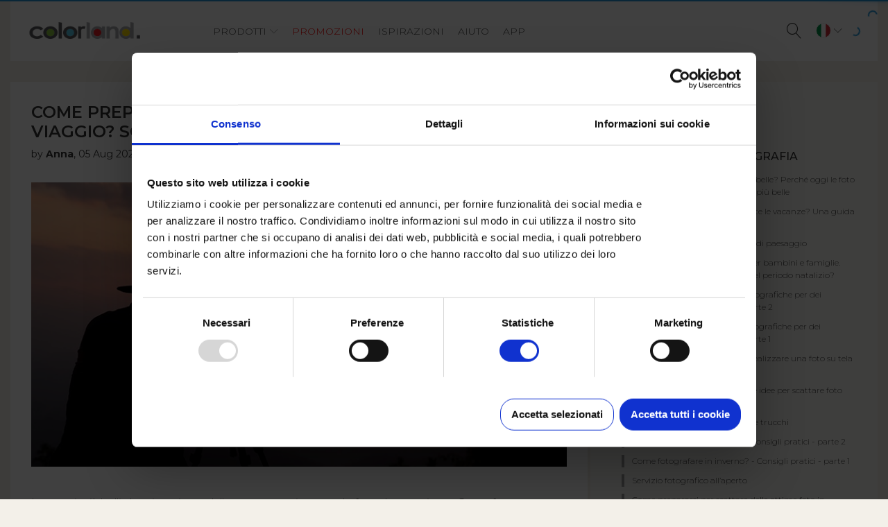

--- FILE ---
content_type: text/html; charset=UTF-8
request_url: https://www.colorland.com/it/ispirazioni/fotografia-viaggio-consigli
body_size: 18926
content:
<!DOCTYPE html>
<html lang="it-IT" dir="ltr" prefix="content: http://purl.org/rss/1.0/modules/content/  dc: http://purl.org/dc/terms/  foaf: http://xmlns.com/foaf/0.1/  og: http://ogp.me/ns#  rdfs: http://www.w3.org/2000/01/rdf-schema#  schema: http://schema.org/  sioc: http://rdfs.org/sioc/ns#  sioct: http://rdfs.org/sioc/types#  skos: http://www.w3.org/2004/02/skos/core#  xsd: http://www.w3.org/2001/XMLSchema# ">
<head>
    <script id="Cookiebot"  data-culture="IT"  type="text/javascript" src="https://consent.cookiebot.com/uc.js" data-cbid="ba65297f-b5fc-46a9-b967-d373b1def9aa"></script>
  <link rel="manifest" href="/manifest.json">
  <meta http-equiv="x-dns-prefetch-control" content="on">
  <link rel="dns-prefetch" href="//connect.facebook.net">
  <link rel="dns-prefetch" href="//www.google-analytics.com">
  <link rel="dns-prefetch" href="//cart.nphoto.eu/">
  <link rel="dns-prefetch" href="//fotosys-v2.nphoto.eu">
  <link rel="dns-prefetch" href="//fonts.gstatic.com">
  <link rel="preload" href="/themes/colorland_com/assets/fonts/Colorland/Colorland_com_v2.ttf" as="font" crossorigin="anonymous">
  <meta name="verify-paysera" content="3732b842fdca60a00fcf7c1f782351da">
  <meta name="theme-color" content="#5fadcf">
      <meta name="google-site-verification" content="MGQTEpG5jl_l6L7qOduWb20YtLO-RbMOmtlG4yVw9T0" />
        <meta name="robots" content="index, follow, max-image-preview:large"/>
    <meta charset="utf-8" />
<link rel="alternate" hreflang="x-default" href="https://www.colorland.com/uk/inspirations/taking-holiday-photos-7-tips" />
<meta name="title" content="Fotografia di viaggio: consigli e suggerimenti | Colorland IT" />
<link rel="canonical" href="https://www.colorland.com/it/ispirazioni/fotografia-viaggio-consigli" />
<meta property="og:type" content="article" />
<meta name="description" content="I souvenir più belli che ci portiamo dalle vacanze estive, sono le foto che scattiamo. Come fare per renderle uniche e speciali, ed, allo stesso tempo, nettamente differenti dai classici scatti turistici di cui Internet è strapieno? Come prepararsi a un viaggio con la propria fotocamera?" />
<meta property="og:url" content="https://www.colorland.com/it/ispirazioni/fotografia-viaggio-consigli" />
<meta name="keywords" content="photography, holiday, photos, holiday photos" />
<meta property="og:title" content="Come prepararsi per scattare delle ottime foto in viaggio? Scopri i nostri 7 suggerimenti" />
<meta property="og:description" content="I souvenir più belli che ci portiamo dalle vacanze estive, sono le foto che scattiamo. Come fare per renderle uniche e speciali, ed, allo stesso tempo, nettamente differenti dai classici scatti turistici di cui Internet è strapieno? Come prepararsi a un viaggio con la propria fotocamera?" />
<meta property="og:image" content="https://www.colorland.com/sites/default/files/styles/large/public/article/A%20man%20wearing%20a%20hat%2C%20taking%20a%20photo%20at%20sunset.jpg?itok=gqgvr2VG" />
<meta name="Generator" content="Drupal 8 (https://www.drupal.org)" />
<meta name="MobileOptimized" content="width" />
<meta name="HandheldFriendly" content="true" />
<meta name="viewport" content="width=device-width, initial-scale=1.0" />
<link rel="shortcut icon" href="/themes/colorland_com/favicon.ico" type="image/vnd.microsoft.icon" />
<link rel="alternate" hreflang="en-gb" href="https://www.colorland.com/uk/inspirations/taking-holiday-photos-7-tips" />
<link rel="alternate" hreflang="en-ie" href="https://www.colorland.com/ie/inspirations/taking-holiday-photos-7-tips" />
<link rel="alternate" hreflang="cs-cz" href="https://www.colorland.com/cz/inspirace/jak-se-pripravit-na-fotografovani-behem-cesty-uvadime-7-tipu" />
<link rel="alternate" hreflang="es-es" href="https://www.colorland.com/es/inspiraciones/como-prepararte-para-hacer-fotos-espectaculares-durante-tus-viajes-conoce-los-7-tips" />
<link rel="alternate" hreflang="de-de" href="https://www.colorland.com/de/inspirationen/wie-sollte-man-sich-auf-das-reisefotografie-vorbereiten-lernen-sie-7-tipps-kennen" />
<link rel="alternate" hreflang="fr-fr" href="https://www.colorland.com/fr/inspirations/comment-se-preparer-pour-prendre-des-photos-en-voyage-decouvrez-7-conseils" />
<link rel="alternate" hreflang="it-it" href="https://www.colorland.com/it/ispirazioni/fotografia-viaggio-consigli" />
<link rel="alternate" hreflang="lt-lt" href="https://www.colorland.com/lt/ikvepimai/kaip-pasiruosti-fotografavimui-kelioneje-suzinokite-7-patarimus" />
<link rel="alternate" hreflang="fr-be" href="https://www.colorland.com/be/inspirations/comment-se-preparer-pour-prendre-des-photos-en-voyage-decouvrez-7-conseils" />
<link rel="alternate" hreflang="de-at" href="https://www.colorland.com/at/inspirationen/wie-sollte-man-sich-auf-das-reisefotografie-vorbereiten-lernen-sie-7-tipps-kennen" />
<link rel="alternate" hreflang="nl-nl" href="https://www.colorland.com/nl/inspiraties/hoe-bereid-je-je-voor-op-het-maken-van-vakantiefotos" />
<link rel="alternate" hreflang="nl-be" href="https://www.colorland.com/be-nl/inspiraties/hoe-bereid-je-je-voor-op-het-maken-van-vakantiefotos" />
<link rel="alternate" hreflang="sk-sk" href="https://www.colorland.com/sk/inspiracie/ako-sa-pripravit-na-fotografovanie-pocas-cesty-uvadzame-7-tipov" />
<link rel="alternate" hreflang="en-us" href="https://www.colorland.com/us/inspirations/taking-holiday-photos-7-tips" />

  <title>Fotografia di viaggio: consigli e suggerimenti | Colorland IT</title>
  <link rel="stylesheet" media="all" href="/sites/default/files/css/css_46JZSpWM9zXNnap9WXMB3ZngEtIsy6ceub8KWdRgTW0.css?t99o40" />
<link rel="stylesheet" media="all" href="/sites/default/files/css/css_01tSsGiVgsd4swOtJCJdzFc9gNzXs9bGJUo19CmoEz8.css?t99o40" />

  
<!--[if lte IE 8]>
<script src="/sites/default/files/js/js_VtafjXmRvoUgAzqzYTA3Wrjkx9wcWhjP0G4ZnnqRamA.js"></script>
<![endif]-->


  <script>var KoszykConfig = {
    domain: 'ecolorland.it',
    ajax_path: 'https://www.colorland.com',
    root_path: '/it',
    my_orders_path: '/it/i-miei-ordini',
    fb: true,
    // fb_appId: '232944210469057',
    fb_appId: '695331605222452',
    google_appId: '686821043217-2388v4erd6ciopkh0fvafsc3qduonobp.apps.googleusercontent.com',
    lang: 'it',
    langCart: 'it-IT',
    printbox_path: '/it/printbox.php',
    printbox_new_path: '/it/printbox-new.php',
    google_ua: 'UA-102169666-9',
    showCartIntro: true,
    terms_and_conditions_url: '/it/node/295',
    privacy_policy_url: '/it/node/296',
    contact_url: '/it/node/14',
    oneCartSession: true,
    // t360_pixel: '49764',
    delivery: {
        fv: true
    },
    payment: {
        on_email: false,
        dotpay: false,
        paypal: true
    }
};

var NF_REACT_CART = {
    domain: "ecolorland.it",
    cart: "https://cart.nphoto.eu",
    cartBoxId: "nf-cart-main",
    userBarBoxId: "nf-user-container",
    modalBoxId: "nf-modal",
    //api: "https://pro-apiexpress.nphoto.eu/fun/api/",
    api: "https://apiexpress.nphoto.eu/fun/api/",
    printbox_new_path: "/it/project",
    advanced_user_bar: true,
    root_path: '/it',
    my_orders_path: '/it/i-miei-ordini',
    lang: 'it',
    langCart: 'it-IT',
    locale: 'it-IT',
    delivery: {
      "fv": true
    },
    editorBoxId: "nf-editor",
    pbx: {
      storeName: "colorland_com_it",
      logo: "https://www.colorland.com/themes/colorland_com/logo.png",
      redirectUri: "https://colorland.com/it"
    },
    google_appId: '686821043217-2388v4erd6ciopkh0fvafsc3qduonobp.apps.googleusercontent.com',
    fb_appId: '695331605222452',
    terms_and_conditions_url: '/it/node/295',
    privacy_policy_url: '/it/node/296',
    contact_url: '/it/node/14',
    // t360_pixel: '49764',
    clicpicEditor: '/node/1599',
    photomagnetEditor: '/node/943',
};
</script>
  <script src="//cart.nphoto.eu/init.js?v=1769242056" defer="defer"></script>
  

  <script defer="defer" data-cookieconsent="marketing" src="//cdn.onesignal.com/sdks/OneSignalSDK.js" async></script>
    <!-- Google Consent Mode v2 -->
    <script data-cookieconsent="ignore">
      window.dataLayer = window.dataLayer || [];

      function gtag() {
        dataLayer.push(arguments);
      }

      gtag('consent', 'default', {
        'ad_personalization'     : 'denied',
        'ad_storage'             : 'denied',
        'ad_user_data'           : 'denied',
        'analytics_storage'      : 'denied',
        'functionality_storage'  : 'denied',
        'personalization_storage': 'denied',
        'security_storage'       : 'granted',
        'wait_for_update'        : 500,
      });
      gtag("set", "ads_data_redaction", true);
      gtag("set", "url_passthrough", false);
    </script>
    <!-- End Google Consent Mode v2 -->
    <script type="text/javascript">

            //GTM CODE
      (function(w,d,s,l,i){w[l]=w[l]||[];w[l].push({'gtm.start':
                new Date().getTime(),event:'gtm.js'});var f=d.getElementsByTagName(s)[0],
              j=d.createElement(s),dl=l!='dataLayer'?'&l='+l:'';j.async=true;j.src=
              'https://www.googletagmanager.com/gtm.js?id='+i+dl;f.parentNode.insertBefore(j,f);
      })(window,document,'script','dataLayer','GTM-WM8GDCX');
      
      function consentGrantedAdPersonalization() {
        gtag('consent', 'update', {
          'ad_personalization': 'granted'
        });
      }

      function consentGrantedAdStorage() {
        gtag('consent', 'update', {
          'ad_storage': 'granted'
        });
      }

      function consentGrantedAdUserData() {
        gtag('consent', 'update', {
          'ad_user_data': 'granted'
        });
      }

      function consentGrantedAdAnalyticsStorage() {
        gtag('consent', 'update', {
          'analytics_storage': 'granted'
        });
      }

      function consentGrantedAdFunctionalityStorage() {
        gtag('consent', 'update', {
          'functionality_storage': 'granted'
        });
      }

      function consentGrantedAdPersonalizationStorage() {
        gtag('consent', 'update', {
          'personalization_storage': 'granted'
        });
      }
    </script>

  <script type='text/javascript'>
    window.addEventListener('CookiebotOnAccept', function (e) {
      if (Cookiebot.consent.marketing) {

        consentGrantedAdPersonalization();
        consentGrantedAdStorage();
        consentGrantedAdUserData();
        consentGrantedAdAnalyticsStorage();
        consentGrantedAdFunctionalityStorage();
        consentGrantedAdPersonalizationStorage();

        //FB EVENTS
        !function(f,b,e,v,n,t,s)
        {if(f.fbq)return;n=f.fbq=function(){n.callMethod?
        n.callMethod.apply(n,arguments):n.queue.push(arguments)};
        if(!f._fbq)f._fbq=n;n.push=n;n.loaded=!0;n.version='2.0';
        n.queue=[];t=b.createElement(e);t.async=!0;
        t.src=v;s=b.getElementsByTagName(e)[0];
        s.parentNode.insertBefore(t,s)}(window, document,'script','https://connect.facebook.net/en_US/fbevents.js');
        fbq('init', '2968135916751442');
        fbq('track', 'PageView');
        //ONSIGNAL NOTIFICATION
        var OneSignal = window.OneSignal || [];
        OneSignal.push(["init", {
            appId: "963d8dc3-dd49-4db1-bd9c-d5936c1c1e1c",
            autoRegister: true, /* Set to true to automatically prompt visitors */
            notifyButton: {
                enable: false,
            }
        }]);


        
        
              }
    }, false);
  </script>
        <meta property="fb:app_id" content="695331605222452" />
    <!-- Facebook Pixel Code -->
  <noscript><img height="1" width="1" style="display:none" src="https://www.facebook.com/tr?id=2968135916751442&ev=PageView&noscript=1"/></noscript>
  <!-- End Facebook Pixel Code -->
</head>
<body class="node-1270 path-node page-node-type-article">
        <!-- Google Tag Manager (noscript) -->
    <noscript><iframe src="https://www.googletagmanager.com/ns.html?id=GTM-WM8GDCX" height="0" width="0" style="display:none;visibility:hidden"></iframe></noscript>
    <!-- End Google Tag Manager (noscript) -->
  
  
  
    <div class="dialog-off-canvas-main-canvas" data-off-canvas-main-canvas>
    
	<div class="page-help">
		  <div class="region region-help">
    <div data-drupal-messages-fallback class="hidden"></div>

  </div>

	</div>


	<style>
		/*criticals*/
		@media (min-width: 1200px) {
			.page-header__content {
				justify-content: unset;
			}
			.page-header__branding {
				width: 16%;
			}
			.page-header__navigation {
				width: 50%;
				display: flex;
				justify-content: center;
			}
			.page-header__navigation.sk {
				width: 52%;
			}
			.page-header__navigation.de {
				width: 53%;
			}
			.page-header__navigation.es {
				width: 52%;
				word-spacing: -1px;
			}
			.page-header__userbar {
				margin-left: auto;
			}
		}
	</style>
	<nav class="page-header container" role="navigation">

		<div
			class="page-header__content ">

						<div class="page-header__branding">
				<a class="page-header__logo" href="/it/" title="Home">
					<img src="/themes/colorland_com/logo.png" alt="Colorland"/>
				</a>
				<div class="page-header__country-toggle page-header__country-toggle--mobile" data-collapse=".page-header .page-header__country-container">
					<i class="clr-country"></i>
					<i class="clr-icon-chevron-down"></i>
				</div>
			</div>

						<div class="page-header__navigation it">
									  <div class="region region-header">
    <nav role="navigation" aria-labelledby="block-main-menu" id="block-main" class="block block-menu navigation menu--main">
            
  <h2 class="visually-hidden" id="block-main-menu">Main</h2>
  

        
							<ul class="menu">
												

					
						<li class="menu-item menu-item--expanded menu-item--level-0">
															<span target="_self" class="menu-link menu-link--dropdown menu-link--">Prodotti</span>
																														<ul class="menu menu--dropdown" style="display: none;">
													

					
						<li class="menu-item menu-item--expanded menu-item--level-1">
															<span target="_self" class="menu-link menu-link--dropdown menu-link--">Fotolibri</span>
																														<ul class="menu menu--dropdown" style="display: none;">
													

																		<a class="menu-item--mega" href="/it/fotolibro-con-copertina-rigida">
								<h3 class="menu-item--mega menu-link menu-link--">Fotolibro con copertina rigida</h3>
								
  <div class="b-lazy" data-src="/sites/default/files/menu/fk%20classic_1.png"></div>
  <div class="clr-button clr-button--filled">Leggi di più</div>

							</a>
																				

																		<a class="menu-item--mega" href="/it/fotolibro-premium">
								<h3 class="menu-item--mega menu-link menu-link--">Premium</h3>
								
  <div class="b-lazy" data-src="/sites/default/files/menu/fk%20exclusive_0.png"></div>
  <div class="clr-button clr-button--filled">Leggi di più</div>

							</a>
																				

																		<a class="menu-item--mega" href="/it/starbook">
								<h3 class="menu-item--mega menu-link menu-link--">Starbook</h3>
								
  <div class="b-lazy" data-src="/sites/default/files/menu/starbook_296x460_2v3_0.jpg"></div>
  <div class="clr-button clr-button--filled">Leggi di più</div>

							</a>
																				

					
						<li class="menu-item menu-item--level-2">
															<a href="/it/fotolibri-personalizzati" target="_self" class="menu-link menu-link--">Confronta i prodotti</a>
																				</li>
						
																</ul>
			
													</li>
						
														

					
						<li class="menu-item menu-item--expanded menu-item--level-1">
															<span target="_self" class="menu-link menu-link--dropdown menu-link--">Minifotolibri</span>
																														<ul class="menu menu--dropdown" style="display: none;">
													

																		<a class="menu-item--mega" href="/it/fotolibro-a5-con-copertina-morbida">
								<h3 class="menu-item--mega menu-link menu-link--">A5 con copertina morbida</h3>
								
  <div class="b-lazy" data-src="/sites/default/files/menu/minibook.png"></div>
  <div class="clr-button clr-button--filled">Leggi di più</div>

							</a>
																				

																		<a class="menu-item--mega" href="/it/sharebook">
								<h3 class="menu-item--mega menu-link menu-link--">Sharebook</h3>
								
  <div class="b-lazy" data-src="/sites/default/files/menu/sharebook_5.jpg"></div>
  <div class="clr-button clr-button--filled">Leggi di più</div>

							</a>
																						</ul>
			
													</li>
						
														

					
						<li class="menu-item menu-item--expanded menu-item--level-1">
															<span target="_self" class="menu-link menu-link--dropdown menu-link--">Fotoalbum</span>
																														<ul class="menu menu--dropdown" style="display: none;">
													

																		<a class="menu-item--mega" href="/it/fotoalbum-lusso">
								<h3 class="menu-item--mega menu-link menu-link--">Fotoalbum Lusso</h3>
								
  <div class="b-lazy" data-src="/sites/default/files/menu/888x460_1.png"></div>
  <div class="clr-button clr-button--filled">Leggi di più</div>

							</a>
																						</ul>
			
													</li>
						
														

					
						<li class="menu-item menu-item--expanded menu-item--level-1">
															<span target="_self" class="menu-link menu-link--dropdown menu-link--">Fotocalendari</span>
																														<ul class="menu menu--dropdown" style="display: none;">
													

																		<a class="menu-item--mega" href="/it/fotocalendario-a3">
								<h3 class="menu-item--mega menu-link menu-link--">Fotocalendario A3</h3>
								
  <div class="b-lazy" data-src="/sites/default/files/menu/calendar_a3.jpg"></div>
  <div class="clr-button clr-button--filled">Leggi di più</div>

							</a>
																				

																		<a class="menu-item--mega" href="/it/fotocalendario-a4">
								<h3 class="menu-item--mega menu-link menu-link--">Calendario A4</h3>
								
  <div class="b-lazy" data-src="/sites/default/files/menu/calendar_a4_0.jpg"></div>
  <div class="clr-button clr-button--filled">Leggi di più</div>

							</a>
																				

																		<a class="menu-item--mega" href="/it/fotocalendario-xl">
								<h3 class="menu-item--mega menu-link menu-link--">Calendario XL</h3>
								
  <div class="b-lazy" data-src="/sites/default/files/menu/calendar_xl.jpg"></div>
  <div class="clr-button clr-button--filled">Leggi di più</div>

							</a>
																				

																		<a class="menu-item--mega" href="/it/calendario-da-tavolo">
								<h3 class="menu-item--mega menu-link menu-link--">Calendario da tavolo A5</h3>
								
  <div class="b-lazy" data-src="/sites/default/files/menu/desk_calendar.jpg"></div>
  <div class="clr-button clr-button--filled">Leggi di più</div>

							</a>
																				

					
						<li class="menu-item menu-item--level-2">
															<a href="/it/calendari-personalizzati" target="_self" class="menu-link menu-link--">Confronta i prodotti</a>
																				</li>
						
																</ul>
			
													</li>
						
														

					
						<li class="menu-item menu-item--expanded menu-item--level-1">
															<span target="_self" class="menu-pointer menu-link menu-link--dropdown menu-link--menu-pointer">Idee Arredo</span>
																														<ul class="menu menu--dropdown" style="display: none;">
													

																		<a class="menu-item--mega" href="#home-decor-canvas">
								<h3 class="menu-item--mega menu-link menu-link--">Tele e foto su tela</h3>
								
  <div class="b-lazy" data-src="/sites/default/files/menu/canvas_1.png"></div>
  <div class="clr-button clr-button--filled">Leggi di più</div>

							</a>
																				

																		<a class="menu-item--mega" href="/it/fotocornice-clickpic">
								<h3 class="menu-item--mega menu-link menu-link--">ClickPic</h3>
								
  <div class="b-lazy" data-src="/sites/default/files/menu/clickpic.jpg"></div>
  <div class="clr-button clr-button--filled">Leggi di più</div>

							</a>
																				

																		<a class="menu-item--mega" href="/it/fotocalamite">
								<h3 class="menu-item--mega menu-link menu-link--">Fotocalamite</h3>
								
  <div class="b-lazy" data-src="/sites/default/files/menu/photo_magnets.jpg"></div>
  <div class="clr-button clr-button--filled">Leggi di più</div>

							</a>
																						</ul>
			
													</li>
						
														

					
						<li class="menu-item menu-item--expanded menu-item--level-1">
															<span target="_self" class="menu-nested menu-link menu-link--dropdown menu-link--menu-nested">Home decor extended</span>
																														<ul class="menu menu--dropdown" style="display: none;">
													

					
						<li class="menu-item menu-item--expanded menu-item--level-2">
															<span target="_self" class="#home-decor-canvas menu-link menu-link--dropdown menu-link--#home-decor-canvas">Tele e foto su tela</span>
																														<ul class="menu menu--dropdown" style="display: none;">
													

																		<a class="menu-item--mega" href="/it/tela">
								<h3 class="menu-item--mega menu-link menu-link--">Tela pronta</h3>
								
  <div class="b-lazy" data-src="/sites/default/files/menu/canvasy%282%29_7.jpg"></div>
  <div class="clr-button clr-button--filled">Leggi di più</div>

							</a>
																				

																		<a class="menu-item--mega" href="/it/foto-su-tela">
								<h3 class="menu-item--mega menu-link menu-link--">Foto su tela personalizzata</h3>
								
  <div class="b-lazy" data-src="/sites/default/files/menu/6.jpg"></div>
  <div class="clr-button clr-button--filled">Leggi di più</div>

							</a>
																						</ul>
			
													</li>
						
																</ul>
			
													</li>
						
														

					
						<li class="menu-item menu-item--expanded menu-item--level-1">
															<span target="_self" class="menu-link menu-link--dropdown menu-link--">Stampe</span>
																														<ul class="menu menu--dropdown" style="display: none;">
													

																		<a class="menu-item--mega" href="/it/stampe-classiche/classiche">
								<h3 class="menu-item--mega menu-link menu-link--">Stampe classiche</h3>
								
  <div class="b-lazy" data-src="/sites/default/files/menu/photo_prints.jpg"></div>
  <div class="clr-button clr-button--filled">Leggi di più</div>

							</a>
																				

																		<a class="menu-item--mega" href="/it/instafoto">
								<h3 class="menu-item--mega menu-link menu-link--">Instafoto</h3>
								
  <div class="b-lazy" data-src="/sites/default/files/menu/insta_photos.jpg"></div>
  <div class="clr-button clr-button--filled">Leggi di più</div>

							</a>
																				

																		<a class="menu-item--mega" href="/it/stampe-retro">
								<h3 class="menu-item--mega menu-link menu-link--">Stampe Retrò</h3>
								
  <div class="b-lazy" data-src="/sites/default/files/menu/retro_prints.jpg"></div>
  <div class="clr-button clr-button--filled">Leggi di più</div>

							</a>
																				

																		<a class="menu-item--mega" href="/it/memo-prints">
								<h3 class="menu-item--mega menu-link menu-link--">Memo Prints</h3>
								
  <div class="b-lazy" data-src="/sites/default/files/menu/memo_prints_1.jpg"></div>
  <div class="clr-button clr-button--filled">Leggi di più</div>

							</a>
																				

					
						<li class="menu-item menu-item--level-2">
															<a href="/it/formati-delle-stampe-fotografiche" target="_self" class="menu-link menu-link--">Confronta i prodotti</a>
																				</li>
						
																</ul>
			
													</li>
						
														

					
						<li class="menu-item menu-item--expanded menu-item--level-1">
															<span target="_self" class="menu-pointer menu-link menu-link--dropdown menu-link--menu-pointer">Tazze e Fototazze</span>
																														<ul class="menu menu--dropdown" style="display: none;">
													

																		<a class="menu-item--mega" href="#mugs-coloured">
								<h3 class="menu-item--mega menu-link menu-link--">Colorate</h3>
								
  <div class="b-lazy" data-src="/sites/default/files/menu/mug_coloured.jpg"></div>
  <div class="clr-button clr-button--filled">Leggi di più</div>

							</a>
																				

																		<a class="menu-item--mega" href="#mugs-magic">
								<h3 class="menu-item--mega menu-link menu-link--">Magiche</h3>
								
  <div class="b-lazy" data-src="/sites/default/files/menu/mug_magical.jpg"></div>
  <div class="clr-button clr-button--filled">Leggi di più</div>

							</a>
																				

																		<a class="menu-item--mega" href="#mugs-latte">
								<h3 class="menu-item--mega menu-link menu-link--">Latte</h3>
								
  <div class="b-lazy" data-src="/sites/default/files/menu/mug_latte.jpg"></div>
  <div class="clr-button clr-button--filled">Leggi di più</div>

							</a>
																				

					
						<li class="menu-item menu-item--level-2">
															<a href="/it/tazze-personalizzate" target="_self" class="menu-link menu-link--">Confronta i prodotti</a>
																				</li>
						
																</ul>
			
													</li>
						
														

					
						<li class="menu-item menu-item--expanded menu-item--level-1">
															<span target="_self" class="menu-nested menu-link menu-link--dropdown menu-link--menu-nested">Photo mugs extended</span>
																														<ul class="menu menu--dropdown" style="display: none;">
													

					
						<li class="menu-item menu-item--expanded menu-item--level-2">
															<span target="_self" class="#mugs-coloured menu-link menu-link--dropdown menu-link--#mugs-coloured">Colorata</span>
																														<ul class="menu menu--dropdown" style="display: none;">
													

																		<a class="menu-item--mega" href="/it/fototazza-colorata">
								<h3 class="menu-item--mega menu-link menu-link--">Fototazza colorata personalizzata </h3>
								
  <div class="b-lazy" data-src="/sites/default/files/menu/2_3.jpg"></div>
  <div class="clr-button clr-button--filled">Leggi di più</div>

							</a>
																				

																		<a class="menu-item--mega" href="/it/tazza-colorata">
								<h3 class="menu-item--mega menu-link menu-link--">Tazza colorata </h3>
								
  <div class="b-lazy" data-src="/sites/default/files/menu/1_5.jpg"></div>
  <div class="clr-button clr-button--filled">Leggi di più</div>

							</a>
																						</ul>
			
													</li>
						
														

					
						<li class="menu-item menu-item--expanded menu-item--level-2">
															<span target="_self" class="#mugs-latte menu-link menu-link--dropdown menu-link--#mugs-latte">Latte</span>
																														<ul class="menu menu--dropdown" style="display: none;">
													

																		<a class="menu-item--mega" href="/it/tazza-latte">
								<h3 class="menu-item--mega menu-link menu-link--">Tazza latte </h3>
								
  <div class="b-lazy" data-src="/sites/default/files/menu/5_0.jpg"></div>
  <div class="clr-button clr-button--filled">Leggi di più</div>

							</a>
																				

																		<a class="menu-item--mega" href="/it/fototazza-latte">
								<h3 class="menu-item--mega menu-link menu-link--">Fototazza latte personalizzata </h3>
								
  <div class="b-lazy" data-src="/sites/default/files/menu/8v2.jpg"></div>
  <div class="clr-button clr-button--filled">Leggi di più</div>

							</a>
																						</ul>
			
													</li>
						
														

					
						<li class="menu-item menu-item--expanded menu-item--level-2">
															<span target="_self" class="#mugs-magic menu-link menu-link--dropdown menu-link--#mugs-magic">Magica</span>
																														<ul class="menu menu--dropdown" style="display: none;">
													

																		<a class="menu-item--mega" href="/it/tazza-magica">
								<h3 class="menu-item--mega menu-link menu-link--">Tazza magica </h3>
								
  <div class="b-lazy" data-src="/sites/default/files/menu/4_1.jpg"></div>
  <div class="clr-button clr-button--filled">Leggi di più</div>

							</a>
																				

																		<a class="menu-item--mega" href="/it/fototazza-magica">
								<h3 class="menu-item--mega menu-link menu-link--">Fototazza magica personalizzata </h3>
								
  <div class="b-lazy" data-src="/sites/default/files/menu/3_2.jpg"></div>
  <div class="clr-button clr-button--filled">Leggi di più</div>

							</a>
																						</ul>
			
													</li>
						
																</ul>
			
													</li>
						
																</ul>
			
													</li>
						
														

					
						<li class="menu-item menu-item--level-0">
															<a href="/it/promozioni" target="_self" class="highlighted menu-link menu-link--highlighted">PROMOZIONI</a>
																				</li>
						
														

					
						<li class="menu-item menu-item--level-0">
															<a href="/it/ispirazioni" target="_self" class="menu-link menu-link--">Ispirazioni</a>
																				</li>
						
														

					
						<li class="menu-item menu-item--level-0">
															<a href="/it/aiuto" target="_self" class="menu-link menu-link--">Aiuto</a>
																				</li>
						
																	<li class="menu-item menu-item--level-0">
					<a href="https://sales.colorland.com/it/app" class="menu-link" target="_blank" rel="noopener noreferrer">APP</a>
				</li>
							</ul>
			
 


  </nav>


<div class="custom-search-block-form block block-custom-search block-lang--it" role="search" data-drupal-selector="custom-search-block-form" id="block-customsearchform">
  
    
      <form action="/it/ispirazioni/fotografia-viaggio-consigli" method="post" id="custom-search-block-form" accept-charset="UTF-8">
  <div class="js-form-item form-item js-form-type-search form-type-search js-form-item-keys form-item-keys form-no-label">
      <label for="edit-keys" class="visually-hidden">Search this site</label>
        <input title="Inserisci i termini da cercare." class="custom_search-keys form-search" data-drupal-selector="edit-keys" type="search" id="edit-keys" name="keys" value="" size="15" maxlength="128" placeholder="Cerca" />

        </div>
<input autocomplete="off" data-drupal-selector="form-kzdje1dvmlnyxva85s6qc18rk91ov9nxuf9sbfnprya" type="hidden" name="form_build_id" value="form-KzdJe1dvMlNyxvA85s6QC18rK91OV9NXuF9SBFNprYA" />
<input data-drupal-selector="edit-custom-search-block-form" type="hidden" name="form_id" value="custom_search_block_form" />
<input class="custom-search-selector custom-search-language" data-drupal-selector="edit-languages" type="hidden" name="languages" value="c-current" />
<div data-drupal-selector="edit-actions" class="form-actions js-form-wrapper form-wrapper" id="edit-actions"><input data-drupal-selector="edit-submit" type="submit" id="edit-submit" value="Cerca" class="button js-form-submit form-submit" />
</div>

</form>

  </div>

  </div>

							</div>

						<div class="page-header__country-container">
				<a href="/be/" class="clr-country" data-key="be">Belgique (Français)</a>
<a href="/be-nl/" class="clr-country" data-key="be">België (Nederlands)</a>
<a href="/cz/" class="clr-country" data-key="cz">Česká republika</a>
<a href="/de/" class="clr-country" data-key="de">Deutschland</a>
<a href="/es/" class="clr-country" data-key="es">España</a>
<a href="/fr/" class="clr-country" data-key="fr">France</a>
<a href="/ie/" class="clr-country" data-key="ie">Ireland</a>
<a href="/it/" class="clr-country" data-key="it">Italia</a>
<a href="/lt/" class="clr-country" data-key="lt">Lietuva</a>
<a href="/nl/" class="clr-country" data-key="nl">Nederland</a>
<a href="/at/" class="clr-country" data-key="at">Österreich</a>
<a href="/sk/" class="clr-country" data-key="sk">Slovensko</a>
<a href="/uk/" class="clr-country" data-key="uk">United Kingdom</a>
<a href="/us/" class="clr-country" data-key="um">United States of America</a>
<a href="/pl/" class="clr-country" data-key="pl">Polska</a>

			</div>

						<div class="page-header__cart-container"></div>

						<div class="page-header__user-container">
				<div id="user-container"></div>
			</div>

						<div class="page-header__userbar">

				<div class="page-header__search-toggle" data-collapse=".page-header .block-custom-search">
					<i class="clr-icon-magnifier"></i>
				</div>

				<div class="page-header__country-toggle page-header__country-toggle--desktop" data-relative-position="true" data-collapse=".page-header .page-header__country-container">
					<i class="clr-country"></i>
					<i class="clr-icon-chevron-down"></i>
				</div>

													<div id="nf-user-container" style="display: inline-block; vertical-align: middle;">
						<div class="clr-spinner"></div>
					</div>
								<div class="page-header__menu-toggle" data-collapse=".page-header .block-menu">
					<i class="clr-icon-menu"></i>
				</div>

			</div>

		</div>

	</nav>
				<main class="page-main container page__node container" role="main">

	<div class="page-content has-right-sidebar no-slider">
				
							  <div class="region region-content">
    
<script type="application/ld+json">
  {
    "@context": "http://schema.org",
    "@type": "Article",
    "name": "Come prepararsi per scattare delle ottime foto in viaggio? Scopri i nostri 7 suggerimenti",
    "headline": "Come prepararsi per scattare delle ottime foto in viaggio? Scopri i nostri 7 suggerimenti",
    "articleSection": "https://www.colorland.com/it/ispirazioni/fotografia-viaggio-consigli",
    "articleBody": "I souvenir più belli che ci portiamo dalle vacanze estive, sono le foto che scattiamo. Come fare per renderle uniche e speciali, ed, allo stesso tempo, nettamente differenti dai classici scatti turistici, di cui Internet è strapieno? Come prepararsi a un viaggio con la propria fotocamera? A quali pericoli&amp;nbsp; va incontro un fotografo in viaggio? Leggi questo articolo e scopri i nostri 7 suggerimenti, grazie a cui la tua avventura con la fotografia di viaggio prenderà il via a tutti gli effetti.        1. Scegli una fotocamera che soddisferà i tuoi bisogni    Prima di partire per le vacanze, decidi quale apparecchiatura portare con te in viaggio. Paradossalmente, la scelta di una reflex non è sempre la scelta migliore. Le fotocamere professionali offrono la massima qualità e il pieno controllo delle tue inquadrature. Tuttavia, essendo molto pesanti, potrebbero non risultare la soluzione più comoda. La cosa peggiore sarebbe impacchettare tutta l’apparecchiatura fotografica e...non usarla neanche una volta.    Un’alternativa alla reflex può essere rappresentata da una piccola fotocamera compatta. Le fotocamere moderne non sono solo leggere, ma, grazie agli obiettivi intercambiabili e alle loro avanzate funzionalità, soddisfano le aspettative dei fotografi più esigenti.            Nulla ti impedisce di prendere in viaggio solamente il...telefono! La fotografia mobile trova sempre più sostenitori, mentre le fotocamere incorporate nei nuovi modelli di smartphone sono in grado di competere con un’apparecchiatura professionale. Anzi, sembrerebbe che in alcuni aspetti siano anche meglio delle classiche fotocamere ;) - sono leggeri, facilmente maneggevoli e sempre a portata di mano: puoi stare sicuro che non perderai neanche un momento importante.        2. Prendi delle batterie in più e una memory card aggiuntiva    Avere una buona fotocamera non è tutto. Non dimenticare di portare con te degli accessori aggiuntivi che ti consentiranno di goderti appieno l&#039;avventura con la fotografia di viaggio. Prima di partire controlla due volte se nel tuo bagaglio c’è il caricabatterie e una batteria/un alimentatore di scorta per la tua apparecchiatura fotografica. Immagina che la tua fotocamera o il tuo cellulare si scarichi appena prima di immortalare un bellissimo tramonto sul mare. Nessuno vorrebbe che succedesse, sei d’accordo?    Torni dalle vacanze con migliaia di foto? Assicurati di avere abbastanza spazio sulla tua memory card per contenerle tutte! E se già sai di non riuscire a rimanere nel limite di un giga, rifornisciti di altra memoria. I megabytes in più ti faranno comodo, quando lo spazio si rivelerà troppo limitato.        3. Fai un research sui luoghi, che vorresti visitare...    Il viaggio non inizia nel momento in cui oltrepassi la soglia dell’aereo ;) Inizia molto prima – nell’attimo in cui scegli la tua futura destinazione e inizi a progettare l’itinerario leggendo guide turistiche (sia quelle online che quelle offline) alla ricerca delle attrazioni più interessanti.    Dedica un po’ di tempo a cercare i posti più fotogenici. Le fonti di maggiore ispirazione sono i social media – Instagram e Pinterest sono pieni di bellissimi scatti di viaggio. Come trovare le&amp;nbsp; inquadrature migliori? Prova a fare una ricerca utilizzando le parole chiave, i hashtag e le localizzazioni. Visita anche i profili di viaggio più popolari che pubblicano foto straordinarie da tutto il mondo. Ad esempio, il profilo @beautifuldestinations ispira ogni giorno più di 12 milioni di follower! Buona ricerca! ;) E se trovi qualcosa che ti affascina particolarmente, non dimenticare di fare uno screenshot: potrai tornarci ogni volta che ne avrai bisogno.        4. …e arrivaci prima di tutti gli altri!    Organizzando&amp;nbsp; un viaggio, è necessario prendere in considerazione che in un determinato luogo ci saranno anche altre persone impazienti di eseguire dei fantastici scatti. Come evitare la folla e scattare una foto davvero originale? La soluzione è molto semplice (anche se per alcuni un po’ dolorosa) – alzarsi presto!    La mattina presto è un momento speciale per i fotografi. Subito dopo l’alba inizia la cosiddetta „ora d’oro” - è il momento ideale per fare delle foto, in cui cade una luce morbida e dorata. La stessa magia ha luogo circa 12 ore ore più tardi, poco prima del tramonto. Pianifica la tua vacanza in modo da trovarti nel posto giusto e al momento giusto Te lo garantiamo – le foto di quel posto e di quel momento saranno fenomenali!                    5. Crea inquadrature originali    Il primo research ti consentirà di raccogliere le informazioni non solo su quali posti visitare, ma anche su come di solito vengono fotografati dalle altre persone. Internet è sommerso da migliaia di foto identiche di luoghi famosi. Pensa a quante volte hai visto delle foto simili della torre Eiffel o del Colosseo? Fai caso a quali inquadrature si ripetono spesso in rete e...crea la tua in maniera del tutto differente.            Come fare una foto originale? Contro ogni aspettativa, non è una cosa difficile. Dedica un po’ di tempo per osservare da diversi punti di vista il soggetto principale della tua foto e trova l’inquadratura più adatta. Prova prospettive differenti – lo stesso posto visto dalla prospettiva della rana o dalla prospettiva a volo d’uccello può risultare molto più interessante ;) Un’idea originale potrebbe essere includere nell’inquadratura un elemento insolito in primo piano, ad esempio degli uccelli che camminano sulla piazza, una bandiera svolazzante sul palazzo del Parlamento o l’ombrello di un passante con un colore molto contrastante.            6. Fai delle foto che mettano in risalto i colori del posto e i dettagli delle persone che incontri per strada    Ricorda che le foto di paesaggi non sono l’unica tipologia di foto che puoi scattare in viaggio. Un grande interesse incontrano anche le foto raffiguranti la gente del posto e le situazioni realistiche, di cui (probabilmente per caso) sei stato testimone. Un beduino che guida una carovana di cammelli? Un cubano che fuma un sigaro su una delle strade di Havana? Una tailandese accanto alla bancarella con gli scorpioni? Fai in modo che le tue foto raccontino una storia e non siano dei soliti scatti di paesaggi e belle viste.    Scattare foto alla gente da lontano non dovrebbe essere un problema. Tuttavia, se desideri fare dei foto ritratti, è buon costume rompere il ghiaccio iniziando una conversazione con le persone che vorresti fotografare. E non dimenticare di chiederne il consenso! Tieni a mente che alcune persone potrebbero chiederti una piccola ricompensa per la possibilità di poterle fotografare.            7. Segui la regola – più foto fai, meglio è    Infine, la cosa più importante – fai tante foto e…non dimenticare anche di divertirti ;) Niente ti impedisce di fotografare un luogo da mille prospettive diverse. In seguito potrai scegliere gli scatti migliori. Non puoi mai sapere quante foto fantastiche riusciresti a scattare per puro caso. Più avanti potrai eliminare facilmente le foto ripetitive che non ti serviranno a nulla, ma non ti sarà più possibile recuperare quelle „mai-state-scattate”.    I piccoli e i grandi viaggi sono l’occasione perfetta per dedicarsi alla fotografia. A chi non piace tornare dalle vacanze con la memory card piena di sole e di meravigliosi paesaggi? Approfitta dei nostri suggerimenti per prepararti al meglio a quest’avventura fotografica e sorprendi i tuoi amici con dei fantastici ed originali scatti. Custodiscili nei nostri fotoprodotti, per poterli rivedere quando più ne hai voglia. Una vasta gamma di fotolibri, stampe, fototazze ed altri prodotti ti aspetta a prezzi speciali nella sezione Promozioni.  ",
    "speakable": {
        "@type": "SpeakableSpecification",
        "xpath": [
            "/html/head/title",
            "/html/head/meta[@name='description']/@content"
        ]
    },
    "dateModified": "05 Aug 2021",
    "datePublished": "05 Aug 2021",
    "author": {
        "@type": "Person",
        "name": "Anna"},
    "image": {
        "@type": "ImageObject",
        "url": "https://www.colorland.com/it/sites/default/files/article/A%20man%20wearing%20a%20hat%2C%20taking%20a%20photo%20at%20sunset.jpg"
    },
    "publisher": {
        "@type": "Organization",
        "name": "Colorland.com",
        "logo": {
            "@type": "ImageObject",
            "url": "https://www.colorland.com/themes/colorland_com/logo.png"
        }
    },
    "mainEntityOfPage": {
        "@type": "WebPage",
        "@id": "https://www.colorland.com/it/ispirazioni/fotografia-viaggio-consigli"
    }
  }
</script>
<article role="article" about="/it/ispirazioni/fotografia-viaggio-consigli" typeof="schema:Article" class="node node--type-article node--view-mode-full">
  
    <h1>
      <span property="schema:name" class="field field--name-title field--type-string field--label-hidden">Come prepararsi per scattare delle ottime foto in viaggio? Scopri i nostri 7 suggerimenti</span>

    </h1>
    <span property="schema:name" content="Come prepararsi per scattare delle ottime foto in viaggio? Scopri i nostri 7 suggerimenti" class="rdf-meta hidden"></span>

  <span class="created">by <b>Anna</b>,</span>
  <span class="date">05 Aug 2021</span>
  <div class="node__content">
        <div class="field field--name-field-image field--type-image field--label-hidden field__items">
                <div class="field__item">
          <img property="schema:image" src="/sites/default/files/styles/optimized/public/article/A%20man%20wearing%20a%20hat%2C%20taking%20a%20photo%20at%20sunset.jpg?itok=RL_hlVbF" width="800" height="425" alt="Un uomo con un cappello che scatta una foto al tramonto" typeof="foaf:Image" class="image-style-optimized" />



            </div>
          </div>
    <div property="schema:text" class="clearfix text-formatted field field--name-body field--type-text-with-summary field--label-hidden field__items">
                <div property="schema:text" class="field__item">
        <p>I souvenir più belli che ci portiamo dalle vacanze estive, sono le foto che scattiamo. Come fare per renderle uniche e speciali, ed, allo stesso tempo, nettamente differenti dai classici scatti turistici, di cui Internet è strapieno? Come prepararsi a un viaggio con la propria fotocamera? A quali pericoli  va incontro un fotografo in viaggio? Leggi questo articolo e scopri i nostri 7 suggerimenti, grazie a cui la tua avventura con la fotografia di viaggio prenderà il via a tutti gli effetti.</p>

<p><img alt="Fotografia di viaggio – una composizione estiva con una fotocamera al centro" data-entity-type="file" data-entity-uuid="8807debd-3e9f-4416-ae7b-88aa0f800184" src="/sites/default/files/inline-images/Travel%20photography%20%E2%80%93%20a%20holiday%20layout%20with%20a%20camera.jpg" /></p>

<h2>1. Scegli una fotocamera che soddisferà i tuoi bisogni</h2>

<p>Prima di partire per le vacanze, decidi quale apparecchiatura portare con te in viaggio. Paradossalmente, la scelta di una reflex non è sempre la scelta migliore. Le fotocamere professionali offrono la massima qualità e il pieno controllo delle tue inquadrature. Tuttavia, essendo molto pesanti, potrebbero non risultare la soluzione più comoda. La cosa peggiore sarebbe <strong>impacchettare tutta l’apparecchiatura fotografica e...non usarla neanche una volta</strong>.</p>

<p><strong>Un’alternativa alla reflex può essere rappresentata da una piccola fotocamera compatta.</strong> Le fotocamere moderne non sono solo leggere, ma, grazie agli obiettivi intercambiabili e alle loro avanzate funzionalità, soddisfano le aspettative dei fotografi più esigenti.</p>

<p><img alt="Una ragazza con un cappello e una fotocamera sulla spiaggia." data-entity-type="file" data-entity-uuid="0cbdeffd-d480-43ae-8658-f82304aaf385" src="/sites/default/files/inline-images/A%20girl%20wearing%20a%20hat%20with%20a%20photo%20camera%20on%20the%20beach.jpg" /></p>

<p><img alt="Una coppia di turisti in vacanza: il ragazzo indica qualcosa in lontananza, mentre la ragazza scatta una fotografia." data-entity-type="file" data-entity-uuid="ca5f2b13-a952-4169-ad83-1bd84a49bc1c" src="/sites/default/files/inline-images/A%20tourist%20couple%2C%20the%20boy%20pointing%20at%20something%20in%20the%20distance%2C%20the%20girl%20is%20taking%20a%20photo.jpg" /></p>

<p>Nulla ti impedisce di prendere in viaggio solamente il...telefono! La fotografia mobile trova sempre più sostenitori, mentre <strong>le fotocamere incorporate nei nuovi modelli di smartphone sono in grado di competere con un’apparecchiatura professionale</strong>. Anzi, sembrerebbe che in alcuni aspetti siano anche meglio delle classiche fotocamere ;) - sono leggeri, facilmente maneggevoli e sempre a portata di mano: puoi stare sicuro che non perderai neanche un momento importante.</p>

<p><img alt="Una turista con lo zaino in vacanza in Asia che scatta una fotografia con uno smartphone" data-entity-type="file" data-entity-uuid="146781be-3ed4-4e90-ae3c-efff3f03bb54" src="/sites/default/files/inline-images/A%20tourist%20with%20a%20backpack%20on%20a%20holiday%20in%20Asia%2C%20taking%20a%20photo%20with%20her%20smartphone.jpg" /></p>

<h2>2. Prendi delle batterie in più e una memory card aggiuntiva</h2>

<p>Avere una buona fotocamera non è tutto. Non dimenticare di portare con te degli accessori aggiuntivi che ti consentiranno di goderti appieno l'avventura con la fotografia di viaggio. Prima di partire controlla due volte se nel tuo bagaglio c’è <strong>il caricabatterie e una batteria/un alimentatore di scorta</strong> per la tua apparecchiatura fotografica. Immagina che la tua fotocamera o il tuo cellulare si scarichi appena prima di immortalare un bellissimo tramonto sul mare. Nessuno vorrebbe che succedesse, sei d’accordo?</p>

<p>Torni dalle vacanze con migliaia di foto? Assicurati di avere abbastanza spazio sulla tua <strong>memory card</strong> per contenerle tutte! E se già sai di non riuscire a rimanere nel limite di un giga, rifornisciti di altra memoria. I megabytes in più ti faranno comodo, quando lo spazio si rivelerà troppo limitato.</p>

<p><img alt="Una fotocamera analogica con vicino dei rullini di scorta e un bloc-notes con suggerimenti per il viaggio" data-entity-type="file" data-entity-uuid="71e94bc8-4ee1-4618-892f-525ceb4d2e31" src="/sites/default/files/inline-images/An%20analogue%20camera%20placed%20next%20to%20spare%20films%20and%20a%20notepad%20with%20travelling%20tips.jpg" /></p>

<h2>3. Fai un research sui luoghi, che vorresti visitare...</h2>

<p>Il viaggio non inizia nel momento in cui oltrepassi la soglia dell’aereo ;) Inizia molto prima – nell’attimo in cui scegli la tua futura destinazione e inizi a progettare l’itinerario leggendo guide turistiche (sia quelle online che quelle offline) alla ricerca delle attrazioni più interessanti.</p>

<p>Dedica un po’ di tempo a <strong>cercare i posti più fotogenici</strong>. Le fonti di maggiore ispirazione sono i social media – Instagram e Pinterest sono pieni di bellissimi scatti di viaggio. Come trovare le  inquadrature migliori? <strong>Prova a fare una ricerca utilizzando le parole chiave, i hashtag e le localizzazioni.</strong> Visita anche i profili di viaggio più popolari che pubblicano foto straordinarie da tutto il mondo. Ad esempio, il profilo @beautifuldestinations ispira ogni giorno più di 12 milioni di follower! Buona ricerca! ;) E se trovi qualcosa che ti affascina particolarmente, non dimenticare di fare uno screenshot: potrai tornarci ogni volta che ne avrai bisogno.</p>

<p><img alt="Uno scatto flatlay: una donna che sfoglia una guida turistica; sulla scrivania si vede il passaporto, un bloc-notes e una tazza con il caffè" data-entity-type="file" data-entity-uuid="22265113-3434-476f-b0ed-96772c711345" src="/sites/default/files/inline-images/A%20lay-flat%20photo%20a%20woman%20dipping%20into%20a%20travel%20guide%2C%20the%20passport%2C%20a%20notepad%20and%20a%20mug%20with%20coffee%20are%20on%20the%20desk.jpg" /></p>

<h2>4. …e arrivaci prima di tutti gli altri!</h2>

<p>Organizzando  un viaggio, è necessario prendere in considerazione che in un determinato luogo ci saranno anche altre persone impazienti di eseguire dei fantastici scatti. Come evitare la folla e scattare una foto davvero originale? La soluzione è molto semplice (anche se per alcuni un po’ dolorosa) – <strong>alzarsi presto</strong>!</p>

<p>La mattina presto è un momento speciale per i fotografi. <strong>Subito dopo l’alba inizia la cosiddetta „ora d’oro” - è il momento ideale per fare delle foto, in cui cade una luce morbida e dorata.</strong> La stessa magia ha luogo circa 12 ore ore più tardi, poco prima del tramonto. Pianifica la tua vacanza in modo da trovarti nel posto giusto e al momento giusto Te lo garantiamo – le foto di quel posto e di quel momento saranno fenomenali!</p>

<p><img alt="Un uomo con un cappello che scatta una foto al tramonto" data-entity-type="file" data-entity-uuid="fc4aa84d-3b01-4c0b-a0f8-dec3c788a417" src="/sites/default/files/inline-images/A%20man%20wearing%20a%20hat%2C%20taking%20a%20photo%20at%20sunset.jpg" /></p>

<p><img alt="Il monumento di Budda a Sukhothai, foto scattata all’alba" data-entity-type="file" data-entity-uuid="fa0eb1f6-337d-4f74-92f5-ee2b324d6af7" src="/sites/default/files/inline-images/Buddha%E2%80%99s%20Monument%20in%20Sukhothai%2C%20a%20photo%20taken%20at%20sunrise.jpg" /></p>

<p><img alt="Il panorama di Tajpej, la capitale di Tajwan, immortalata all’alba" data-entity-type="file" data-entity-uuid="cee53954-4cf5-4a3b-9fb1-ff498782f96f" src="/sites/default/files/inline-images/The%20panorama%20of%20Taipei%2C%20Taiwan%E2%80%99s%20capital%20city%2C%20taken%20at%20sunrise.jpg" /></p>

<p><img alt="Tajpej, la capitale di Tajwan, immortalata durante il tramonto" data-entity-type="file" data-entity-uuid="669943f4-4b08-4735-bacd-3d05a1e56c94" src="/sites/default/files/inline-images/Taipei%2C%20Taiwan%E2%80%99s%20capital%20city%2C%20a%20photo%20taken%20at%20sunset.jpg" /></p>

<h2>5. Crea inquadrature originali</h2>

<p>Il primo research ti consentirà di raccogliere le informazioni non solo su quali posti visitare, ma anche su come di solito vengono fotografati dalle altre persone. Internet è sommerso da migliaia di foto identiche di luoghi famosi. Pensa a quante volte hai visto delle foto simili della torre Eiffel o del Colosseo? Fai caso a quali inquadrature si ripetono spesso in rete e...<strong>crea la tua in maniera del tutto differente</strong>.</p>

<p><img alt="Un palazzo in Mjanmie, foto scattata dalla prospettiva della rana" data-entity-type="file" data-entity-uuid="491c006b-77ef-4541-b60b-d1dc909aa721" src="/sites/default/files/inline-images/A%20building%20in%20Myanmar%2C%20a%20photo%20taken%20from%20a%20frog%E2%80%99s%20perspective.jpg" /></p>

<p><img alt="Il celebre Garden by the Bay a Singapore, foto scattata dalla prospettiva della rana" data-entity-type="file" data-entity-uuid="03281396-4efb-4933-a9fe-abee47d5c993" src="/sites/default/files/inline-images/The%20famous%20Garden%20by%20the%20Bay%20in%20Singapore%2C%20a%20photo%20taken%20from%20a%20frog%E2%80%99s%20perspective.jpg" /></p>

<p>Come fare una foto originale? Contro ogni aspettativa, non è una cosa difficile. <strong>Dedica un po’ di tempo per osservare da diversi punti di vista il soggetto principale della tua foto e trova l’inquadratura più adatta. Prova prospettive differenti</strong> – lo stesso posto visto dalla prospettiva della rana o dalla prospettiva a volo d’uccello può risultare molto più interessante ;) Un’idea originale potrebbe essere includere nell’inquadratura un elemento insolito in primo piano, ad esempio degli uccelli che camminano sulla piazza, una bandiera svolazzante sul palazzo del Parlamento o l’ombrello di un passante con un colore molto contrastante.</p>

<p><img alt="Un piccione che mangia un pezzo di pane con il Duomo di Milano sullo sfondo" data-entity-type="file" data-entity-uuid="94545f13-dd4b-4676-9613-162c759620a4" src="/sites/default/files/inline-images/A%20pigeon%20nibbling%20bread%20against%20the%20Duomo%20Cathedral%20in%20Milano.jpg" /></p>

<p><img alt="La foto di una città moderna situata vicino alla costa; in primo piano si vedono i piedi di un uomo seduto molto in alto" data-entity-type="file" data-entity-uuid="91aad7dc-de96-4f3e-91bb-45068442770b" src="/sites/default/files/inline-images/A%20picture%20of%20a%20modern%20city%20by%20the%20coast%2C%20legs%20of%20a%20man%20sitting%20on%20the%20edge%20in%20the%20foreground.jpg" /></p>

<h2>6. Fai delle foto che mettano in risalto i colori del posto e i dettagli delle persone che incontri per strada</h2>

<p>Ricorda che le foto di paesaggi non sono l’unica tipologia di foto che puoi scattare in viaggio. Un grande interesse incontrano anche <strong>le foto raffiguranti la gente del posto</strong> e le situazioni realistiche, di cui (probabilmente per caso) sei stato testimone. Un beduino che guida una carovana di cammelli? Un cubano che fuma un sigaro su una delle strade di Havana? Una tailandese accanto alla bancarella con gli scorpioni? Fai in modo che le tue foto raccontino una storia e non siano dei soliti scatti di paesaggi e belle viste.</p>

<p>Scattare foto alla gente da lontano non dovrebbe essere un problema. Tuttavia, se desideri fare dei foto ritratti, <strong>è buon costume rompere il ghiaccio iniziando una conversazione con le persone che vorresti fotografare</strong>. E non dimenticare di <strong>chiederne il consenso</strong>! Tieni a mente che alcune persone potrebbero chiederti una piccola ricompensa per la possibilità di poterle fotografare.</p>

<p><img alt="Un uomo mentre lavora con il tradizionale cappello vietnamita" data-entity-type="file" data-entity-uuid="687988eb-583b-4838-bcf7-f82f4e4a3986" src="/sites/default/files/inline-images/A%20working%20man%20wearing%20a%20traditional%20Vietnamese%20hat..jpg" /></p>

<p><img alt="Una donna dello Sri Lanka, mentre lavora in una piantagione di tè " data-entity-type="file" data-entity-uuid="4c98caf6-03a3-4b0d-b291-516786fcc9c2" src="/sites/default/files/inline-images/A%20Sri%20Lancan%20woman%20working%20on%20a%20tea%20plantation.jpg" /></p>

<h2>7. Segui la regola – più foto fai, meglio è</h2>

<p>Infine, la cosa più importante – <strong>fai tante foto</strong> e…non dimenticare anche di divertirti ;) Niente ti impedisce di fotografare un luogo da mille prospettive diverse. In seguito potrai scegliere gli scatti migliori. Non puoi mai sapere quante foto fantastiche riusciresti a scattare per puro caso. Più avanti potrai eliminare facilmente le foto ripetitive che non ti serviranno a nulla, ma non ti sarà più possibile recuperare quelle „mai-state-scattate”.</p>

<p>I piccoli e i grandi viaggi sono l’occasione perfetta per dedicarsi alla fotografia. A chi non piace tornare dalle vacanze con la memory card piena di sole e di meravigliosi paesaggi? Approfitta dei nostri suggerimenti per prepararti al meglio a quest’avventura fotografica e sorprendi i tuoi amici con dei fantastici ed originali scatti. Custodiscili nei nostri fotoprodotti, per poterli rivedere quando più ne hai voglia. Una vasta gamma di fotolibri, stampe, fototazze ed altri prodotti ti aspetta a prezzi speciali nella sezione <a href="https://www.colorland.com/it/promozioni">Promozioni</a>.</p>

            </div>
          </div>

  </div>

  <div class="fb-comments" data-width="100%" data-href="https://www.colorland.com/it/node/1270" data-numposts="5"></div>

</article>


<div class="views-element-container block block-views block-views-blockinspirations-nextprev block-lang--it block-view--inspirations" id="block-views-block-inspirations-nextprev">
  
    
      <div><div class="inspirations-nextprev view view-inspirations view-id-inspirations view-display-id-nextprev js-view-dom-id-5cb50711be01d1039bd67daee0f68822297da2ed2f54f368a60072b1ba13375e">
  
    
      
      <div class="view-content">
      
<div class="views-view-entity-pager entity-pager count-word-many">
  <ul class="entity-pager-list">

                
        <a href="/it/ispirazioni/che-posto-scegliere-un-servizio-fotografico-di-nozze-i-10-posti-piu-top-deuropa-secondo" class="entity-pager-item-list prev ">
          <span class="entity-pager-item-nav prev">
                      Articolo precedente
                    </span>
          <span class="entity-pager-item-title">Che posto scegliere per un servizio fotografico di nozze? I 10 posti più TOP d&#039;Europa seco...</span>
        </a>
              <a href="" class="entity-pager-item-list-empty all ">
        </a>
                  
        <a href="/it/ispirazioni/fotografia-autunnale-come-realizzare-una-foto-su-tela-autunnale" class="entity-pager-item-list next ">
          <span class="entity-pager-item-nav next">
                      Prossimo articolo
                    </span>
          <span class="entity-pager-item-title">Fotografia autunnale – come realizzare una foto su tela autunnale?</span>
        </a>
              <a href="" class="entity-pager-item-list-empty count ">
        </a>
        </ul>
</div>

    </div>
  
          </div>
</div>

  </div>


  </div>

									  <div class="region region-sidebar-second">
    

<div class="views-element-container block-view--inspirations-archive block block-views block-views-blockinspirations-block-6 block-lang--it block-view--inspirations" id="block-views-block-inspirations-block-6">
  
      <h2 class="block-title">Archive</h2>
    
      <div><div class="inspirations-archive view view-inspirations view-id-inspirations view-display-id-block_6 js-view-dom-id-a52a50ec6bacb79cbc8e35648cb6a32d26011835602dfc9ead5b3dada05f2fe8">
  
    
      <div class="view-header">
      <div class="inspiration__category">Consigli sulla fotografia</div>
    </div>
      
      <div class="view-content">
          <div class="views-row"><div class="inspiration__title" data-value=""><a href="/it/ispirazioni/non-posa-imperfette-le-piu-belle-perche-oggi-le-foto-di-matrimonio-naturali-sono-le-piu"> Non in posa, imperfette… le più belle? Perché oggi le foto di matrimonio naturali sono le più belle </a>
</div></div>
    <div class="views-row"><div class="inspiration__title" data-value=""><a href="/it/ispirazioni/come-scattare-belle-foto-durante-le-vacanze-una-guida-pratica-piena-di-ispirazioni">  Come scattare belle foto durante le vacanze? Una guida pratica piena di ispirazioni</a>
</div></div>
    <div class="views-row"><div class="inspiration__title" data-value=""><a href="/it/ispirazioni/guida-completa-alla-fotografia-di-paesaggio"> Guida completa alla fotografia di paesaggio</a>
</div></div>
    <div class="views-row"><div class="inspiration__title" data-value=""><a href="/it/ispirazioni/servizio-fotografico-natale-per-bambini-famiglie"> Servizio fotografico di Natale per bambini e famiglie. Come immortalare la magia del periodo natalizio?</a>
</div></div>
    <div class="views-row"><div class="inspiration__title" data-value=""><a href="/it/ispirazioni/la-primavera-e-6-ispirazioni-fotografiche-dei-bellissimi-scatti-primaverili-parte-2"> La primavera e 6 ispirazioni fotografiche per dei bellissimi scatti primaverili - parte 2</a>
</div></div>
    <div class="views-row"><div class="inspiration__title" data-value=""><a href="/it/ispirazioni/la-primavera-idee-fotografiche"> La primavera e 5 ispirazioni fotografiche per dei bellissimi scatti primaverili - parte 1</a>
</div></div>
    <div class="views-row"><div class="inspiration__title" data-value=""><a href="/it/ispirazioni/fotografia-autunnale-come-realizzare-una-foto-su-tela-autunnale"> Fotografia autunnale – come realizzare una foto su tela autunnale?</a>
</div></div>
    <div class="views-row"><div class="inspiration__title" data-value=""><a href="/it/ispirazioni/fotografia-autunnale-consigli-e-idee-scattare-foto-autunnali-bellissime"> Fotografia autunnale: consigli e idee per scattare foto autunnali bellissime</a>
</div></div>
    <div class="views-row"><div class="inspiration__title" data-value=""><a href="/it/ispirazioni/fotografia-di-viaggio-consigli-e-trucchi"> Fotografia di viaggio - consigli e trucchi</a>
</div></div>
    <div class="views-row"><div class="inspiration__title" data-value=""><a href="/it/ispirazioni/come-fotografare-la-neve"> Come fotografare in inverno - consigli pratici - parte 2</a>
</div></div>
    <div class="views-row"><div class="inspiration__title" data-value=""><a href="/it/ispirazioni/come-fotografare-in-inverno-consigli-pratici-parte-1"> Come fotografare in inverno? - Consigli pratici -  parte 1</a>
</div></div>
    <div class="views-row"><div class="inspiration__title" data-value=""><a href="/it/ispirazioni/servizio-fotografico-allaperto"> Servizio fotografico all’aperto</a>
</div></div>
    <div class="views-row"><div class="inspiration__title" data-value=""><a href="/it/ispirazioni/fotografia-viaggio-consigli"> Come prepararsi per scattare delle ottime foto in viaggio? Scopri i nostri 7 suggerimenti</a>
</div></div>
    <div class="views-row"><div class="inspiration__title" data-value=""><a href="/it/ispirazioni/foto-estive-scattate-con-lo-smartphone"> Suggerimenti per scattare delle ottime foto d'estate con lo smartphone</a>
</div></div>
    <div class="views-row"><div class="inspiration__title" data-value=""><a href="/it/ispirazioni/idee-un-servizio-fotografico-di-natale-con-i-bambini"> Idee per un servizio fotografico di Natale con i bambini</a>
</div></div>
    <div class="views-row"><div class="inspiration__title" data-value=""><a href="/it/ispirazioni/come-fotografare-cani-e-altri-animali"> Come fare delle fantastiche foto al tuo cane o ad un altro animale? Leggi quali sono gli aspetti a cui dare maggiore attenzione!</a>
</div></div>
    <div class="views-row"><div class="inspiration__title" data-value=""><a href="/it/ispirazioni/che-posto-scegliere-un-servizio-fotografico-di-nozze-i-10-posti-piu-top-deuropa-secondo"> Che posto scegliere per un servizio fotografico di nozze? I 10 posti più TOP d'Europa secondo Colorland!</a>
</div></div>
    <div class="views-row"><div class="inspiration__title" data-value=""><a href="/it/ispirazioni/come-fare-delle-fantastiche-foto-con-il-tuo-smartphone-11-consigli">  Come fare delle fantastiche foto con il tuo smartphone? 11 consigli</a>
</div></div>
    <div class="views-row"><div class="inspiration__title" data-value=""><a href="/it/ispirazioni/top10-aforismi-sulla-fotografia-colorland"> TOP10 - aforismi sulla fotografia by Colorland</a>
</div></div>
    <div class="views-row"><div class="inspiration__title" data-value=""><a href="/it/ispirazioni/la-fotografia-analogica-romantica-un-nuovo-vecchio-trend-novita-di-colorland-nuovi-tipi"> La fotografia analogica romantica – un nuovo-vecchio trend? + Nuovi tipi di carta fotografica per stampe</a>
</div></div>
    <div class="views-row"><div class="inspiration__title" data-value=""><a href="/it/ispirazioni/7-idee-regalo-per-un-fotografo"> 7 idee regalo per un fotografo</a>
</div></div>
    <div class="views-row"><div class="inspiration__title" data-value=""><a href="/it/ispirazioni/errori-di-un-fotografo-principiante-da-evitare"> 10 errori di un fotografo principiante</a>
</div></div>
    <div class="views-row"><div class="inspiration__title" data-value=""><a href="/it/ispirazioni/la-matematica-in-fotografia"> Oggi è la Giornata del Pi greco - parliamo allora un po' della matematica nella fotografia!</a>
</div></div>
    <div class="views-row"><div class="inspiration__title" data-value=""><a href="/it/ispirazioni/come-scattare-foto-ai-bambini-parte-2"> Come scattare delle fotografie ai bambini, in modo che attirino l’attenzione? -  parte 2</a>
</div></div>
    <div class="views-row"><div class="inspiration__title" data-value=""><a href="/it/ispirazioni/come-scattare-foto-ai-bambini-parte-1"> Come scattare delle fotografie ai bambini, in modo che attirino l’attenzione? - parte 1</a>
</div></div>

    </div>
  
            <div class="view-footer">
      <ul class="js-pager__items pager" data-drupal-views-infinite-scroll-pager="">
    <li class="pager__item">
        <span class="button">see more</span>
    </li>
</ul>
    </div>
    </div>
</div>

  </div>

  </div>

			</div>

</main>

	<div class="page-content-bottom container">
		  <div class="region region-content-bottom">
    
                                            
<div id="block-appbannersecondary" class="app-banner-secondary block block-block-content block-block-content2cadc18b-56cf-4de3-9048-e12ca4e8a71c block-paragraph block-lang--it block-paragraph--app_banner_secondary">
  
    
                          <div class="field field--name-field-paragraph field--type-entity-reference-revisions field--label-hidden field__items">
                    <div class="field__item">    <div class="paragraph paragraph--type--app-banner-secondary paragraph--view-mode--default">
                    <div class="clr_wrapper it">
                <img class="app-banner-secondary-logo"
                     src="/themes/colorland_com/assets/images/app-banner/app-banner-secondary-logo.png"
                     alt="Logo">
                <div class="app-banner-secondary-body">
                    <div class="app-banner-secondary-title">
                        Crea e acquista comodamente nell'app!
                    </div>
                    <div class="app-banner-secondary-image">
                            <div class="field field--name-field-app-banner-secondary-image field--type-image field--label-hidden field__items">
                <div class="field__item">
          <img src="/sites/default/files/2025-09/telefonyIT.png" width="432" height="305" alt="app banner" typeof="foaf:Image" />


            </div>
          </div>

                    </div>
                    <div class="app-banner-secondary-button">
                            <div class="field field--name-field-link field--type-link field--label-hidden field__items">
                <div class="field__item">
        <a href="https://sales.colorland.com/it/app">Prova l&#039;app ora</a>
            </div>
          </div>

                    </div>
                </div>
            </div>
            </div>
</div>
            </div>

  </div>

  </div>

	</div>

			<div class="page-breadcrumbs container">
			  <div class="region region-breadcrumbs">
    

<div id="block-breadcrumbs" class="block block-system block-system-breadcrumb-block block-lang--it">
  
    
        <nav class="breadcrumb" role="navigation" aria-labelledby="system-breadcrumb">
    <h2 id="system-breadcrumb" class="visually-hidden">Briciole di pane</h2>
    <ol>
          <li>
                  <a href="/it/">Home</a>
              </li>
          <li>
                  <a href="https://www.colorland.com/it/ispirazioni">ispirazioni</a>
              </li>
          <li>
                  <a href="https://www.colorland.com/it/ispirazioni/fotografia-viaggio-consigli">fotografia viaggio consigli</a>
              </li>
        </ol>
  </nav>
<script type="application/ld+json">
{ "@context": "https://schema.org",
  "@type": "BreadcrumbList",
  "itemListElement":
  [
    		{
    "@type": "ListItem",
    "position": 1,
    "name": "Home",
    "item": "https://www.colorland.com/it/"
  },
	      		{
    "@type": "ListItem",
    "position": 2,
    "name": "ispirazioni",
    "item": "https://www.colorland.com/it/ispirazioni"
  },
	      		{
    "@type": "ListItem",
    "position": 3,
    "name": "fotografia viaggio consigli",
    "item": "https://www.colorland.com/it/ispirazioni/fotografia-viaggio-consigli"
  }
	    ]
}
</script>

  </div>

  </div>

		</div>
	
<footer class="page-footer" role="contentinfo">
	<script type="application/ld+json">
	{
		"@context": "http://schema.org",
		"name": "Colorland",
		"@type": "Organization",
		"url": "https://www.colorland.com/it/",
		"logo": "https://www.colorland.com/themes/colorland_com/logo.png",
		"contactPoint": {
			"@type": "ContactPoint",
			"telephone": "(+39) 0230578276",
			"email": "info.it@colorland.com",
			"contactType": "customer service"
		},
		"sameAs": [
			"https://www.facebook.com/colorlandIT/",
			"https://www.instagram.com/colorland_it/",
			"https://www.youtube.com/watch?list=PL1rfshdbq8RFzFvdD1A2spNfXmtSRLedp&amp;amp;v=tniHvnikC00"
		],
		"aggregateRating": {
			"@type": "AggregateRating",
			"ratingValue": "4.7",
			"bestRating": "5",
			"reviewCount": "11924"
		}
	}
	</script>
				<div class="page-footer__top">
			<div class="container">
				<div class="page-footer__contact">
					<div class="page-footer__contact-item">
						<span class="page-footer__info">Servizio Clienti</span>
						<span class="page-footer__info page-footer__info--small">dalle 8:00 alle 16:00 dal lunedì al venerdì</span>
					</div>
					<div class="page-footer__contact-item">
						<span class="page-footer__info page-footer__info--email">info.it@colorland.com
							</span>
					</div>
											<div class="page-footer__contact-item">
						<span class="page-footer__info page-footer__info--phone">
							<a href="tel:(+39) 0230578276">(+39) 0230578276</a>
							
							<span class="page-footer__info page-footer__info--tiny">
								Il costo della chiamata dipende dalla tariffa applicata dal proprio operatore
							</span>
						</span>
						</div>
									</div>
			</div>
		</div>

							<div class="page-footer__middle">
				<div class="container">
					  <div class="region region-footer">
    <nav role="navigation" aria-labelledby="block-productsnew-menu" id="block-productsnew" class="block block-menu navigation menu--products---new">
      
  <h2 id="block-productsnew-menu">Prodotti</h2>
  

        
              <ul class="menu">
                    <li class="menu-item menu-item--expanded">
        <span target="_self">Fotolibri</span>
                                <ul class="menu">
                    <li class="menu-item">
        <a href="/it/fotolibro-con-copertina-rigida" target="_self">Fotolibro con copertina rigida</a>
              </li>
                <li class="menu-item">
        <a href="/it/fotolibro-premium" target="_self">Fotolibro Premium</a>
              </li>
                <li class="menu-item">
        <a href="/it/starbook" target="_self">Starbook</a>
              </li>
        </ul>
  
              </li>
                <li class="menu-item menu-item--expanded">
        <span target="_self">Minifotolibri</span>
                                <ul class="menu">
                    <li class="menu-item">
        <a href="/it/sharebook" target="_self">Sharebook</a>
              </li>
                <li class="menu-item">
        <a href="/it/fotolibro-a5-con-copertina-morbida" target="_self">A5 con copertina morbida</a>
              </li>
        </ul>
  
              </li>
                <li class="menu-item menu-item--expanded">
        <span target="_self">Fotoalbum</span>
                                <ul class="menu">
                    <li class="menu-item">
        <a href="/it/fotoalbum-lusso" target="_self">Fotoalbum Lusso</a>
              </li>
        </ul>
  
              </li>
                <li class="menu-item menu-item--expanded">
        <span target="_self">Fotocalendari</span>
                                <ul class="menu">
                    <li class="menu-item">
        <a href="/it/fotocalendario-a3" target="_self">Fotocalendario A3</a>
              </li>
                <li class="menu-item">
        <a href="/it/fotocalendario-a4" target="_self">A4</a>
              </li>
                <li class="menu-item">
        <a href="/it/fotocalendario-xl" target="_self">XL</a>
              </li>
                <li class="menu-item">
        <a href="/it/calendario-da-tavolo">Calendario da tavolo</a>
              </li>
        </ul>
  
              </li>
                <li class="menu-item menu-item--expanded">
        <span target="_self">Idee arredo</span>
                                <ul class="menu">
                    <li class="menu-item menu-item--expanded">
        <a href="/it/tele-e-foto-su-tela" target="_self">Tele e foto su tela</a>
                                <ul class="menu">
                    <li class="menu-item">
        <a href="/it/foto-su-tela" target="_self" class="small_dot">Foto su tela</a>
              </li>
                <li class="menu-item">
        <a href="/it/tela" target="_self" class="small_dot">Tela</a>
              </li>
        </ul>
  
              </li>
                <li class="menu-item">
        <a href="/it/fotocornice-clickpic">ClickPic</a>
              </li>
                <li class="menu-item">
        <a href="/it/fotocalamite">Fotocalamite</a>
              </li>
        </ul>
  
              </li>
                <li class="menu-item menu-item--expanded">
        <span target="_self">Stampe</span>
                                <ul class="menu">
                    <li class="menu-item">
        <a href="/it/stampe-classiche/classiche" target="_self">Classiche</a>
              </li>
                <li class="menu-item">
        <a href="/it/instafoto" target="_self">Instafoto</a>
              </li>
                <li class="menu-item">
        <a href="/it/stampe-retro" target="_self">Retrò</a>
              </li>
                <li class="menu-item">
        <a href="/it/memo-prints" target="_self">Memo Prints</a>
              </li>
        </ul>
  
              </li>
                <li class="menu-item menu-item--expanded">
        <span target="_self">Fototazze</span>
                                <ul class="menu">
                    <li class="menu-item">
        <a href="/it/fototazza-colorata" target="_self" class="small_dot">Fototazza colorata</a>
              </li>
                <li class="menu-item">
        <a href="/it/fototazza-magica" target="_self" class="small_dot">Fototazza magica</a>
              </li>
                <li class="menu-item">
        <a href="/it/fototazza-latte" target="_self" class="small_dot">Fototazza latte</a>
              </li>
        </ul>
  
              </li>
                <li class="menu-item menu-item--expanded">
        <span target="_self">Tazze</span>
                                <ul class="menu">
                    <li class="menu-item">
        <a href="/it/tazza-colorata" target="_self" class="small_dot">Tazza colorata</a>
              </li>
                <li class="menu-item">
        <a href="/it/tazza-magica" target="_self" class="small_dot">Tazza magica</a>
              </li>
                <li class="menu-item">
        <a href="/it/tazza-latte" target="_self" class="small_dot">Tazza latte</a>
              </li>
        </ul>
  
              </li>
        </ul>
  


  </nav>
<nav role="navigation" aria-labelledby="block-campaign-menu" id="block-campaign" class="block block-menu navigation menu--campaign">
      
  <h2 id="block-campaign-menu">DI PIÙ</h2>
  

        
              <ul class="menu">
                    <li class="menu-item">
        <a href="/it/promozioni-old2" target="_self">Promozioni</a>
              </li>
                <li class="menu-item">
        <a href="/it/preventivo-dordine-ingente" target="_self">Preventivo d&#039;ordine ingente</a>
              </li>
                <li class="menu-item">
        <a href="/it/newsletter" target="_self">Newsletter</a>
              </li>
                <li class="menu-item">
        <a href="/it/listino-prezzi" target="_self">Listino prezzi</a>
              </li>
                <li class="menu-item">
        <a href="/it/tecnologia-7c">Tecnologia 7C</a>
              </li>
                <li class="menu-item">
        <a href="/it/ispirazioni">Ispirazioni</a>
              </li>
                <li class="menu-item">
        <a href="/it/business">Business</a>
              </li>
                <li class="menu-item">
        <a href="/it/ambassador">Ambassador</a>
              </li>
        </ul>
  


  </nav>
<nav role="navigation" aria-labelledby="block-help-menu" id="block-help" class="block block-menu navigation menu--help">
      
  <h2 id="block-help-menu">COLLEGAMENTI UTILI</h2>
  

        
              <ul class="menu">
                    <li class="menu-item">
        <a href="/it/codici-promozionali" target="_self">Verifica il codice</a>
              </li>
                <li class="menu-item">
        <a href="/it/produzione-e-spedizione" target="_self">Produzione e spedizione</a>
              </li>
                <li class="menu-item">
        <a href="/it/produzione-e-spedizione" target="_self">Pagamento</a>
              </li>
                <li class="menu-item">
        <a href="/it/aiuto" target="_self">Aiuto</a>
              </li>
                <li class="menu-item">
        <a href="/it/termini-e-condizioni-duso" target="_self">Termini e condizioni d&#039;uso</a>
              </li>
                <li class="menu-item">
        <a href="/it/informativa-sulla-privacy" target="_self">Informativa sulla privacy</a>
              </li>
        </ul>
  


  </nav>
<nav role="navigation" aria-labelledby="block-morenew-menu" id="block-morenew" class="block block-menu navigation menu--more---new">
      
  <h2 id="block-morenew-menu">Confronto dei prodotti</h2>
  

        
              <ul class="menu">
                    <li class="menu-item">
        <a href="/it/fotolibri-personalizzati" target="_self">Fotolibri personalizzati</a>
              </li>
                <li class="menu-item">
        <a href="/it/calendari-personalizzati" target="_self">Calendari personalizzati</a>
              </li>
                <li class="menu-item">
        <a href="/it/formati-delle-stampe-fotografiche" target="_self">Formati delle stampe fotografiche</a>
              </li>
                <li class="menu-item">
        <a href="/it/tazze-personalizzate" target="_self">Tazze personalizzate</a>
              </li>
        </ul>
  


  </nav>


<div id="block-footerapps" class="footer-apps block block-block-content block-block-content30bf4f1d-785f-406a-9902-7b0e284d9448 block-basic block-lang--it">
                        <h2 class="block-title">APP: </h2>
            <div class="app-banner-body__download">
                                    <a href="https://play.google.com/store/apps/details?id=com.colorland&amp;hl=it" style="margin-left: 0;">
                        <img width="15" height="15" loading="lazy"
                             src="/themes/colorland_com/assets/images/app-banner/google-play.png"
                             alt="Link do Google Play">
                        <span>Google Play</span>
                    </a>
                                                    <a href="https://apps.apple.com/it/app/colorlandgo-fotolibri-e-altro/id1438412051">
                        <img width="15" height="15" loading="lazy"
                             src="/themes/colorland_com/assets/images/app-banner/app-store.png"
                             alt="Link do App Store">
                        <span>App Store</span>
                    </a>
                            </div>
            </div>
<nav role="navigation" aria-labelledby="block-social-2-menu" id="block-social-2" class="social-icon block block-menu navigation menu--social">
      
  <h2 id="block-social-2-menu">SEGUICI SU</h2>
  

                
              <ul class="menu">
                    <li class="menu-item menu-item--expanded">
        <span target="_self" rel="">IT</span>
                                <ul class="menu">
                    <li class="menu-item">
        <a href="https://www.facebook.com/colorlandIT/" target="_self" rel="" class="facebook">Facebook</a>
              </li>
                <li class="menu-item">
        <a href="https://www.instagram.com/colorland_it/" target="_self" class="instagram">Instagram</a>
              </li>
                <li class="menu-item">
        <a href="https://www.youtube.com/watch?v=tniHvnikC00&amp;list=PL1rfshdbq8RFzFvdD1A2spNfXmtSRLedp" target="_self" rel="" class="youtube">YouTube</a>
              </li>
        </ul>
  
              </li>
        </ul>
  


</nav>


<div id="block-trustpilotstarsschemajson" class="block block-cf-trustpilot block-trustpilot-stars-schema block-lang--it">
  
    
      
  </div>

  </div>

				</div>
											</div>
		
				<div class="page-footer__bottom">
			<div class="container">
				<a class="page-footer__logo" href="/it/" title="Home">
					<img src="/themes/colorland_com/logo.png" alt="Colorland"/>
				</a>
				<span class="page-footer__copyrights">©
					All rights reserved 
					| Colorland.com  |
					2026</span>
									<!-- TrustBox widget - Micro Star -->
					<div class="trustpilot-widget" data-locale="it-IT" data-template-id="5419b732fbfb950b10de65e5" data-businessunit-id="5891d4620000ff00059be190" data-style-height="24px" data-style-width="100%" data-theme="light">
						<a href="" target="_blank">Trustpilot</a>
					</div>
					<!-- End TrustBox widget -->
							</div>
		</div>
	</footer>



	<div class="return-to-top" title="Ritorna su"> <i class="clr-icon-arrow-up"></i>
</div>

<div class="page-overlay"></div>

  </div>

  

    <script type="application/json" data-drupal-selector="drupal-settings-json">{"path":{"baseUrl":"\/","scriptPath":null,"pathPrefix":"it\/","currentPath":"node\/1270","currentPathIsAdmin":false,"isFront":false,"currentLanguage":"it"},"pluralDelimiter":"\u0003","ajaxPageState":{"libraries":"ajax_loader\/ajax_loader.throbber,cf_exposed_filter\/main,cf_facebook_chat\/cf_facebook_chat_form_css,cf_promotion_code\/extended,classy\/base,classy\/messages,classy\/node,colorland_com\/global,core\/html5shiv,core\/normalize,entity_pager\/entity-pager,paragraphs\/drupal.paragraphs.unpublished,system\/base,views\/views.ajax,views\/views.module","theme":"colorland_com","theme_token":null},"ajaxTrustedUrl":{"form_action_p_pvdeGsVG5zNF_XLGPTvYSKCf43t8qZYSwcfZl2uzM":true},"ajaxLoader":{"markup":"\u003Cdiv class=\u0022ajax-throbber sk-circle\u0022\u003E\n              \u003Cdiv class=\u0022sk-circle1 sk-child\u0022\u003E\u003C\/div\u003E\n              \u003Cdiv class=\u0022sk-circle2 sk-child\u0022\u003E\u003C\/div\u003E\n              \u003Cdiv class=\u0022sk-circle3 sk-child\u0022\u003E\u003C\/div\u003E\n              \u003Cdiv class=\u0022sk-circle4 sk-child\u0022\u003E\u003C\/div\u003E\n              \u003Cdiv class=\u0022sk-circle5 sk-child\u0022\u003E\u003C\/div\u003E\n              \u003Cdiv class=\u0022sk-circle6 sk-child\u0022\u003E\u003C\/div\u003E\n              \u003Cdiv class=\u0022sk-circle7 sk-child\u0022\u003E\u003C\/div\u003E\n              \u003Cdiv class=\u0022sk-circle8 sk-child\u0022\u003E\u003C\/div\u003E\n              \u003Cdiv class=\u0022sk-circle9 sk-child\u0022\u003E\u003C\/div\u003E\n              \u003Cdiv class=\u0022sk-circle10 sk-child\u0022\u003E\u003C\/div\u003E\n              \u003Cdiv class=\u0022sk-circle11 sk-child\u0022\u003E\u003C\/div\u003E\n              \u003Cdiv class=\u0022sk-circle12 sk-child\u0022\u003E\u003C\/div\u003E\n            \u003C\/div\u003E","hideAjaxMessage":false,"alwaysFullscreen":true,"throbberPosition":"body"},"partner":{"new_cart":1,"hash":"f7177163c833dff4b38fc8d2872f1ec6","domain":"eColorland.it","domain_label":"eColorland.it","domain_real":"colorland.com\/it","domain_prefix":"ECI","domain_id":"it","currency":"EUR","currency_id":"\u20ac","shipping_cost":"\u003Cul\u003E\r\n\t\u003Cli\u003ENexive\u0026nbsp;\u003Cstrong\u003E+ 7.95 EUR\u003C\/strong\u003E\u003C\/li\u003E\r\n\u003C\/ul\u003E\r\n","instagram_token":"4831326309.1677ed0.be9057ca2aa0443cbb83cf4f427f11b1","dognet":"","t360pixel":"","t360pixel_cat":"","awin_id":"","sovendus_id":"7933"},"views":{"ajax_path":"\/it\/views\/ajax","ajaxViews":{"views_dom_id:5cb50711be01d1039bd67daee0f68822297da2ed2f54f368a60072b1ba13375e":{"view_name":"inspirations","view_display_id":"nextprev","view_args":"602","view_path":"\/it\/ispirazioni\/fotografia-viaggio-consigli","view_base_path":null,"view_dom_id":"5cb50711be01d1039bd67daee0f68822297da2ed2f54f368a60072b1ba13375e","pager_element":0},"views_dom_id:a52a50ec6bacb79cbc8e35648cb6a32d26011835602dfc9ead5b3dada05f2fe8":{"view_name":"inspirations","view_display_id":"block_6","view_args":"602","view_path":"\/it\/ispirazioni\/fotografia-viaggio-consigli","view_base_path":null,"view_dom_id":"a52a50ec6bacb79cbc8e35648cb6a32d26011835602dfc9ead5b3dada05f2fe8","pager_element":0}}},"user":{"uid":0,"permissionsHash":"10ae43c5f8ae7ad62624497b4fb352f3e8a0dab41a44725e650409bc0c315fc5"}}</script>
<script src="/sites/default/files/js/js_vQBMRoYLNBEPwolnDL6yc9LsBu_SmhhpLutzXeq5MwU.js"></script>
<script src="//js.hsforms.net/forms/v2.js"></script>
<script src="/sites/default/files/js/js_Fq9RZeGyCxOlaCDdxVggXZ5FTHZ9lkMZJ1oBPTe8wYc.js"></script>

  <!-- Facebook chat -->
                           
                            <!-- Plugin chat weekend excluded -->
              <!-- TrustBox script -->
  <script defer="defer" data-cookieconsent="marketing" type="text/javascript" src="//widget.trustpilot.com/bootstrap/v5/tp.widget.bootstrap.min.js" async></script>
  <!-- End Trustbox script -->
  <!-- Pinterest script -->
  <script defer="defer" data-cookieconsent="marketing" src="//assets.pinterest.com/js/pinit.js" data-pin-hover="true" data-pin-tall="true" data-pin-lang="it" async></script>
  <!-- End Pinterest script -->


</body>
</html>


--- FILE ---
content_type: application/javascript
request_url: https://cart.nphoto.eu/assets/index-7fORcYU6.js
body_size: 41281
content:
var Rt=Object.defineProperty;var _t=(e,n,r)=>n in e?Rt(e,n,{enumerable:!0,configurable:!0,writable:!0,value:r}):e[n]=r;var Le=(e,n,r)=>_t(e,typeof n!="symbol"?n+"":n,r);import{r as reactExports,T as React,a$ as _inheritsLoose,b0 as _objectWithoutPropertiesLoose$3,j as jsxRuntimeExports,H,cr as PropTypes,_ as __,cN as ModalNotificationType,bq as requireReact,cO as requireJsxRuntime,cP as requirePropTypes,br as requireClassnames,c as connect_default,a as Button,B as ButtonType,cQ as hideModalAction,a9 as useDispatch,v as nfAnalytics,aG as BREAK_POINT,I as showModalAction,e as loginAction,cR as isFacebook,d as config$1,cS as LoadingListener,N as NfError,M as showNotification,cH as hideNotification,cT as setModalNotificationAction,cU as loginExternalAction,cV as ERROR_MESSAGES,cW as isExternalWidget,bX as isDomainRossmannColorland,cX as GoogleLogin,s as showModalActionHoF,b7 as isDomainUwolnijkolory,cY as registerAction,cZ as recoverPasswordAction,h as goToUrl,C as CART_PATHS,ag as ErrorSeverity,be as hideNotificationAction,c_ as acceptRegulaminAction}from"./index-C7NU_0f2.js";import{I as InfoIcon,d as create,y as emailValidator,a as useForm,b as FormWithRef,F as FormInput,o,H as HtmlParser,u as useFormContext,z as minimalPassworLengthMessage,c as create$1,A as passwordValidator,h as create$2}from"./index-BRuaw1Wv.js";import{g as getDefaultExportFromCjs}from"./bugsnagjs-BzSxyv_h.js";import{R as ReactDOM}from"./index-CwblY1VS.js";const DEFAULT_BREAKPOINTS=["xxl","xl","lg","md","sm","xs"],DEFAULT_MIN_BREAKPOINT="xs",ThemeContext=reactExports.createContext({prefixes:{},breakpoints:DEFAULT_BREAKPOINTS,minBreakpoint:DEFAULT_MIN_BREAKPOINT}),{Consumer,Provider}=ThemeContext;function useBootstrapPrefix(e,n){const{prefixes:r}=reactExports.useContext(ThemeContext);return e||r[n]||n}function useBootstrapBreakpoints(){const{breakpoints:e}=reactExports.useContext(ThemeContext);return e}function useBootstrapMinBreakpoint(){const{minBreakpoint:e}=reactExports.useContext(ThemeContext);return e}function useIsRTL(){const{dir:e}=reactExports.useContext(ThemeContext);return e==="rtl"}function ownerDocument(e){return e&&e.ownerDocument||document}function ownerWindow(e){var n=ownerDocument(e);return n&&n.defaultView||window}function getComputedStyle(e,n){return ownerWindow(e).getComputedStyle(e,n)}var rUpper=/([A-Z])/g;function hyphenate(e){return e.replace(rUpper,"-$1").toLowerCase()}var msPattern=/^ms-/;function hyphenateStyleName(e){return hyphenate(e).replace(msPattern,"-ms-")}var supportedTransforms=/^((translate|rotate|scale)(X|Y|Z|3d)?|matrix(3d)?|perspective|skew(X|Y)?)$/i;function isTransform(e){return!!(e&&supportedTransforms.test(e))}function style(e,n){var r="",s="";if(typeof n=="string")return e.style.getPropertyValue(hyphenateStyleName(n))||getComputedStyle(e).getPropertyValue(hyphenateStyleName(n));Object.keys(n).forEach(function(i){var c=n[i];!c&&c!==0?e.style.removeProperty(hyphenateStyleName(i)):isTransform(i)?s+=i+"("+c+") ":r+=hyphenateStyleName(i)+": "+c+";"}),s&&(r+="transform: "+s+";"),e.style.cssText+=";"+r}const config={disabled:!1},TransitionGroupContext=React.createContext(null);var forceReflow=function(n){return n.scrollTop},UNMOUNTED="unmounted",EXITED="exited",ENTERING="entering",ENTERED="entered",EXITING="exiting",Transition=function(e){_inheritsLoose(n,e);function n(s,i){var c;c=e.call(this,s,i)||this;var l=i,u=l&&!l.isMounting?s.enter:s.appear,d;return c.appearStatus=null,s.in?u?(d=EXITED,c.appearStatus=ENTERING):d=ENTERED:s.unmountOnExit||s.mountOnEnter?d=UNMOUNTED:d=EXITED,c.state={status:d},c.nextCallback=null,c}n.getDerivedStateFromProps=function(i,c){var l=i.in;return l&&c.status===UNMOUNTED?{status:EXITED}:null};var r=n.prototype;return r.componentDidMount=function(){this.updateStatus(!0,this.appearStatus)},r.componentDidUpdate=function(i){var c=null;if(i!==this.props){var l=this.state.status;this.props.in?l!==ENTERING&&l!==ENTERED&&(c=ENTERING):(l===ENTERING||l===ENTERED)&&(c=EXITING)}this.updateStatus(!1,c)},r.componentWillUnmount=function(){this.cancelNextCallback()},r.getTimeouts=function(){var i=this.props.timeout,c,l,u;return c=l=u=i,i!=null&&typeof i!="number"&&(c=i.exit,l=i.enter,u=i.appear!==void 0?i.appear:l),{exit:c,enter:l,appear:u}},r.updateStatus=function(i,c){if(i===void 0&&(i=!1),c!==null)if(this.cancelNextCallback(),c===ENTERING){if(this.props.unmountOnExit||this.props.mountOnEnter){var l=this.props.nodeRef?this.props.nodeRef.current:ReactDOM.findDOMNode(this);l&&forceReflow(l)}this.performEnter(i)}else this.performExit();else this.props.unmountOnExit&&this.state.status===EXITED&&this.setState({status:UNMOUNTED})},r.performEnter=function(i){var c=this,l=this.props.enter,u=this.context?this.context.isMounting:i,d=this.props.nodeRef?[u]:[ReactDOM.findDOMNode(this),u],f=d[0],g=d[1],p=this.getTimeouts(),h=u?p.appear:p.enter;if(!i&&!l||config.disabled){this.safeSetState({status:ENTERED},function(){c.props.onEntered(f)});return}this.props.onEnter(f,g),this.safeSetState({status:ENTERING},function(){c.props.onEntering(f,g),c.onTransitionEnd(h,function(){c.safeSetState({status:ENTERED},function(){c.props.onEntered(f,g)})})})},r.performExit=function(){var i=this,c=this.props.exit,l=this.getTimeouts(),u=this.props.nodeRef?void 0:ReactDOM.findDOMNode(this);if(!c||config.disabled){this.safeSetState({status:EXITED},function(){i.props.onExited(u)});return}this.props.onExit(u),this.safeSetState({status:EXITING},function(){i.props.onExiting(u),i.onTransitionEnd(l.exit,function(){i.safeSetState({status:EXITED},function(){i.props.onExited(u)})})})},r.cancelNextCallback=function(){this.nextCallback!==null&&(this.nextCallback.cancel(),this.nextCallback=null)},r.safeSetState=function(i,c){c=this.setNextCallback(c),this.setState(i,c)},r.setNextCallback=function(i){var c=this,l=!0;return this.nextCallback=function(u){l&&(l=!1,c.nextCallback=null,i(u))},this.nextCallback.cancel=function(){l=!1},this.nextCallback},r.onTransitionEnd=function(i,c){this.setNextCallback(c);var l=this.props.nodeRef?this.props.nodeRef.current:ReactDOM.findDOMNode(this),u=i==null&&!this.props.addEndListener;if(!l||u){setTimeout(this.nextCallback,0);return}if(this.props.addEndListener){var d=this.props.nodeRef?[this.nextCallback]:[l,this.nextCallback],f=d[0],g=d[1];this.props.addEndListener(f,g)}i!=null&&setTimeout(this.nextCallback,i)},r.render=function(){var i=this.state.status;if(i===UNMOUNTED)return null;var c=this.props,l=c.children;c.in,c.mountOnEnter,c.unmountOnExit,c.appear,c.enter,c.exit,c.timeout,c.addEndListener,c.onEnter,c.onEntering,c.onEntered,c.onExit,c.onExiting,c.onExited,c.nodeRef;var u=_objectWithoutPropertiesLoose$3(c,["children","in","mountOnEnter","unmountOnExit","appear","enter","exit","timeout","addEndListener","onEnter","onEntering","onEntered","onExit","onExiting","onExited","nodeRef"]);return React.createElement(TransitionGroupContext.Provider,{value:null},typeof l=="function"?l(i,u):React.cloneElement(React.Children.only(l),u))},n}(React.Component);Transition.contextType=TransitionGroupContext;Transition.propTypes={};function noop(){}Transition.defaultProps={in:!1,mountOnEnter:!1,unmountOnExit:!1,appear:!1,enter:!0,exit:!0,onEnter:noop,onEntering:noop,onEntered:noop,onExit:noop,onExiting:noop,onExited:noop};Transition.UNMOUNTED=UNMOUNTED;Transition.EXITED=EXITED;Transition.ENTERING=ENTERING;Transition.ENTERED=ENTERED;Transition.EXITING=EXITING;function isEscKey(e){return e.code==="Escape"||e.keyCode===27}function getReactVersion(){const e=reactExports.version.split(".");return{major:+e[0],minor:+e[1],patch:+e[2]}}function getChildRef(e){if(!e||typeof e=="function")return null;const{major:n}=getReactVersion();return n>=19?e.props.ref:e.ref}const canUseDOM=!!(typeof window<"u"&&window.document&&window.document.createElement);var optionsSupported=!1,onceSupported=!1;try{var options={get passive(){return optionsSupported=!0},get once(){return onceSupported=optionsSupported=!0}};canUseDOM&&(window.addEventListener("test",options,options),window.removeEventListener("test",options,!0))}catch{}function addEventListener(e,n,r,s){if(s&&typeof s!="boolean"&&!onceSupported){var i=s.once,c=s.capture,l=r;!onceSupported&&i&&(l=r.__once||function u(d){this.removeEventListener(n,u,c),r.call(this,d)},r.__once=l),e.addEventListener(n,l,optionsSupported?s:c)}e.addEventListener(n,r,s)}function removeEventListener(e,n,r,s){var i=s&&typeof s!="boolean"?s.capture:s;e.removeEventListener(n,r,i),r.__once&&e.removeEventListener(n,r.__once,i)}function listen(e,n,r,s){return addEventListener(e,n,r,s),function(){removeEventListener(e,n,r,s)}}function triggerEvent(e,n,r,s){if(s===void 0&&(s=!0),e){var i=document.createEvent("HTMLEvents");i.initEvent(n,r,s),e.dispatchEvent(i)}}function parseDuration$1(e){var n=style(e,"transitionDuration")||"",r=n.indexOf("ms")===-1?1e3:1;return parseFloat(n)*r}function emulateTransitionEnd(e,n,r){r===void 0&&(r=5);var s=!1,i=setTimeout(function(){s||triggerEvent(e,"transitionend",!0)},n+r),c=listen(e,"transitionend",function(){s=!0},{once:!0});return function(){clearTimeout(i),c()}}function transitionEnd(e,n,r,s){r==null&&(r=parseDuration$1(e)||0);var i=emulateTransitionEnd(e,r,s),c=listen(e,"transitionend",n);return function(){i(),c()}}function parseDuration(e,n){const r=style(e,n)||"",s=r.indexOf("ms")===-1?1e3:1;return parseFloat(r)*s}function transitionEndListener(e,n){const r=parseDuration(e,"transitionDuration"),s=parseDuration(e,"transitionDelay"),i=transitionEnd(e,c=>{c.target===e&&(i(),n(c))},r+s)}function triggerBrowserReflow(e){e.offsetHeight}const toFnRef$1=e=>!e||typeof e=="function"?e:n=>{e.current=n};function mergeRefs$1(e,n){const r=toFnRef$1(e),s=toFnRef$1(n);return i=>{r&&r(i),s&&s(i)}}function useMergedRefs$1(e,n){return reactExports.useMemo(()=>mergeRefs$1(e,n),[e,n])}function safeFindDOMNode(e){return e&&"setState"in e?ReactDOM.findDOMNode(e):e??null}const TransitionWrapper=React.forwardRef(({onEnter:e,onEntering:n,onEntered:r,onExit:s,onExiting:i,onExited:c,addEndListener:l,children:u,childRef:d,...f},g)=>{const p=reactExports.useRef(null),h=useMergedRefs$1(p,d),_=Me=>{h(safeFindDOMNode(Me))},j=Me=>Se=>{Me&&p.current&&Me(p.current,Se)},k=reactExports.useCallback(j(e),[e]),y=reactExports.useCallback(j(n),[n]),M=reactExports.useCallback(j(r),[r]),$=reactExports.useCallback(j(s),[s]),G=reactExports.useCallback(j(i),[i]),_e=reactExports.useCallback(j(c),[c]),Re=reactExports.useCallback(j(l),[l]);return jsxRuntimeExports.jsx(Transition,{ref:g,...f,onEnter:k,onEntered:M,onEntering:y,onExit:$,onExited:_e,onExiting:G,addEndListener:Re,nodeRef:p,children:typeof u=="function"?(Me,Se)=>u(Me,{...Se,ref:_}):React.cloneElement(u,{ref:_})})});TransitionWrapper.displayName="TransitionWrapper";function useCommittedRef$2(e){const n=reactExports.useRef(e);return reactExports.useEffect(()=>{n.current=e},[e]),n}function useEventCallback$2(e){const n=useCommittedRef$2(e);return reactExports.useCallback(function(...r){return n.current&&n.current(...r)},[n])}const divWithClassName=e=>reactExports.forwardRef((n,r)=>jsxRuntimeExports.jsx("div",{...n,ref:r,className:H(n.className,e)}));function useCommittedRef$1(e){const n=reactExports.useRef(e);return reactExports.useEffect(()=>{n.current=e},[e]),n}function useEventCallback$1(e){const n=useCommittedRef$1(e);return reactExports.useCallback(function(...r){return n.current&&n.current(...r)},[n])}function useMounted(){const e=reactExports.useRef(!0),n=reactExports.useRef(()=>e.current);return reactExports.useEffect(()=>(e.current=!0,()=>{e.current=!1}),[]),n.current}function usePrevious(e){const n=reactExports.useRef(null);return reactExports.useEffect(()=>{n.current=e}),n.current}const isReactNative=typeof global<"u"&&global.navigator&&global.navigator.product==="ReactNative",isDOM=typeof document<"u",useIsomorphicEffect=isDOM||isReactNative?reactExports.useLayoutEffect:reactExports.useEffect,fadeStyles={[ENTERING]:"show",[ENTERED]:"show"},Fade=reactExports.forwardRef(({className:e,children:n,transitionClasses:r={},onEnter:s,...i},c)=>{const l={in:!1,timeout:300,mountOnEnter:!1,unmountOnExit:!1,appear:!1,...i},u=reactExports.useCallback((d,f)=>{triggerBrowserReflow(d),s==null||s(d,f)},[s]);return jsxRuntimeExports.jsx(TransitionWrapper,{ref:c,addEndListener:transitionEndListener,...l,onEnter:u,childRef:getChildRef(n),children:(d,f)=>reactExports.cloneElement(n,{...f,className:H("fade",e,n.props.className,fadeStyles[d],r[d])})})});Fade.displayName="Fade";const propTypes={"aria-label":PropTypes.string,onClick:PropTypes.func,variant:PropTypes.oneOf(["white"])},CloseButton$1=reactExports.forwardRef(({className:e,variant:n,"aria-label":r="Close",...s},i)=>jsxRuntimeExports.jsx("button",{ref:i,type:"button",className:H("btn-close",n&&`btn-close-${n}`,e),"aria-label":r,...s}));CloseButton$1.displayName="CloseButton";CloseButton$1.propTypes=propTypes;function useUpdatedRef$1(e){const n=reactExports.useRef(e);return n.current=e,n}function useWillUnmount$1(e){const n=useUpdatedRef$1(e);reactExports.useEffect(()=>()=>n.current(),[])}var toArray=Function.prototype.bind.call(Function.prototype.call,[].slice);function qsa(e,n){return toArray(e.querySelectorAll(n))}function contains(e,n){if(e.contains)return e.contains(n);if(e.compareDocumentPosition)return e===n||!!(e.compareDocumentPosition(n)&16)}const ATTRIBUTE_PREFIX="data-rr-ui-";function dataAttr(e){return`${ATTRIBUTE_PREFIX}${e}`}const Context=reactExports.createContext(canUseDOM?window:void 0);Context.Provider;function useWindow(){return reactExports.useContext(Context)}const toFnRef=e=>!e||typeof e=="function"?e:n=>{e.current=n};function mergeRefs(e,n){const r=toFnRef(e),s=toFnRef(n);return i=>{r&&r(i),s&&s(i)}}function useMergedRefs(e,n){return reactExports.useMemo(()=>mergeRefs(e,n),[e,n])}var size;function scrollbarSize(e){if((!size&&size!==0||e)&&canUseDOM){var n=document.createElement("div");n.style.position="absolute",n.style.top="-9999px",n.style.width="50px",n.style.height="50px",n.style.overflow="scroll",document.body.appendChild(n),size=n.offsetWidth-n.clientWidth,document.body.removeChild(n)}return size}function useCallbackRef(){return reactExports.useState(null)}function activeElement(e){e===void 0&&(e=ownerDocument());try{var n=e.activeElement;return!n||!n.nodeName?null:n}catch{return e.body}}function useUpdatedRef(e){const n=reactExports.useRef(e);return n.current=e,n}function useWillUnmount(e){const n=useUpdatedRef(e);reactExports.useEffect(()=>()=>n.current(),[])}function getBodyScrollbarWidth(e=document){const n=e.defaultView;return Math.abs(n.innerWidth-e.documentElement.clientWidth)}const OPEN_DATA_ATTRIBUTE=dataAttr("modal-open");class ModalManager{constructor({ownerDocument:n,handleContainerOverflow:r=!0,isRTL:s=!1}={}){this.handleContainerOverflow=r,this.isRTL=s,this.modals=[],this.ownerDocument=n}getScrollbarWidth(){return getBodyScrollbarWidth(this.ownerDocument)}getElement(){return(this.ownerDocument||document).body}setModalAttributes(n){}removeModalAttributes(n){}setContainerStyle(n){const r={overflow:"hidden"},s=this.isRTL?"paddingLeft":"paddingRight",i=this.getElement();n.style={overflow:i.style.overflow,[s]:i.style[s]},n.scrollBarWidth&&(r[s]=`${parseInt(style(i,s)||"0",10)+n.scrollBarWidth}px`),i.setAttribute(OPEN_DATA_ATTRIBUTE,""),style(i,r)}reset(){[...this.modals].forEach(n=>this.remove(n))}removeContainerStyle(n){const r=this.getElement();r.removeAttribute(OPEN_DATA_ATTRIBUTE),Object.assign(r.style,n.style)}add(n){let r=this.modals.indexOf(n);return r!==-1||(r=this.modals.length,this.modals.push(n),this.setModalAttributes(n),r!==0)||(this.state={scrollBarWidth:this.getScrollbarWidth(),style:{}},this.handleContainerOverflow&&this.setContainerStyle(this.state)),r}remove(n){const r=this.modals.indexOf(n);r!==-1&&(this.modals.splice(r,1),!this.modals.length&&this.handleContainerOverflow&&this.removeContainerStyle(this.state),this.removeModalAttributes(n))}isTopModal(n){return!!this.modals.length&&this.modals[this.modals.length-1]===n}}const resolveContainerRef=(e,n)=>canUseDOM?e==null?(n||ownerDocument()).body:(typeof e=="function"&&(e=e()),e&&"current"in e&&(e=e.current),e&&("nodeType"in e||e.getBoundingClientRect)?e:null):null;function useWaitForDOMRef(e,n){const r=useWindow(),[s,i]=reactExports.useState(()=>resolveContainerRef(e,r==null?void 0:r.document));if(!s){const c=resolveContainerRef(e);c&&i(c)}return reactExports.useEffect(()=>{},[n,s]),reactExports.useEffect(()=>{const c=resolveContainerRef(e);c!==s&&i(c)},[e,s]),s}function NoopTransition({children:e,in:n,onExited:r,mountOnEnter:s,unmountOnExit:i}){const c=reactExports.useRef(null),l=reactExports.useRef(n),u=useEventCallback$1(r);reactExports.useEffect(()=>{n?l.current=!0:u(c.current)},[n,u]);const d=useMergedRefs(c,getChildRef(e)),f=reactExports.cloneElement(e,{ref:d});return n?f:i||!l.current&&s?null:f}const _excluded$2=["onEnter","onEntering","onEntered","onExit","onExiting","onExited","addEndListener","children"];function _objectWithoutPropertiesLoose$2(e,n){if(e==null)return{};var r={};for(var s in e)if({}.hasOwnProperty.call(e,s)){if(n.indexOf(s)>=0)continue;r[s]=e[s]}return r}function useRTGTransitionProps(e){let{onEnter:n,onEntering:r,onEntered:s,onExit:i,onExiting:c,onExited:l,addEndListener:u,children:d}=e,f=_objectWithoutPropertiesLoose$2(e,_excluded$2);const g=reactExports.useRef(null),p=useMergedRefs(g,getChildRef(d)),h=_e=>Re=>{_e&&g.current&&_e(g.current,Re)},_=reactExports.useCallback(h(n),[n]),j=reactExports.useCallback(h(r),[r]),k=reactExports.useCallback(h(s),[s]),y=reactExports.useCallback(h(i),[i]),M=reactExports.useCallback(h(c),[c]),$=reactExports.useCallback(h(l),[l]),G=reactExports.useCallback(h(u),[u]);return Object.assign({},f,{nodeRef:g},n&&{onEnter:_},r&&{onEntering:j},s&&{onEntered:k},i&&{onExit:y},c&&{onExiting:M},l&&{onExited:$},u&&{addEndListener:G},{children:typeof d=="function"?(_e,Re)=>d(_e,Object.assign({},Re,{ref:p})):reactExports.cloneElement(d,{ref:p})})}const _excluded$1=["component"];function _objectWithoutPropertiesLoose$1(e,n){if(e==null)return{};var r={};for(var s in e)if({}.hasOwnProperty.call(e,s)){if(n.indexOf(s)>=0)continue;r[s]=e[s]}return r}const RTGTransition=reactExports.forwardRef((e,n)=>{let{component:r}=e,s=_objectWithoutPropertiesLoose$1(e,_excluded$1);const i=useRTGTransitionProps(s);return jsxRuntimeExports.jsx(r,Object.assign({ref:n},i))});function useTransition({in:e,onTransition:n}){const r=reactExports.useRef(null),s=reactExports.useRef(!0),i=useEventCallback$1(n);return useIsomorphicEffect(()=>{if(!r.current)return;let c=!1;return i({in:e,element:r.current,initial:s.current,isStale:()=>c}),()=>{c=!0}},[e,i]),useIsomorphicEffect(()=>(s.current=!1,()=>{s.current=!0}),[]),r}function ImperativeTransition({children:e,in:n,onExited:r,onEntered:s,transition:i}){const[c,l]=reactExports.useState(!n);n&&c&&l(!1);const u=useTransition({in:!!n,onTransition:f=>{const g=()=>{f.isStale()||(f.in?s==null||s(f.element,f.initial):(l(!0),r==null||r(f.element)))};Promise.resolve(i(f)).then(g,p=>{throw f.in||l(!0),p})}}),d=useMergedRefs(u,getChildRef(e));return c&&!n?null:reactExports.cloneElement(e,{ref:d})}function renderTransition(e,n,r){return e?jsxRuntimeExports.jsx(RTGTransition,Object.assign({},r,{component:e})):n?jsxRuntimeExports.jsx(ImperativeTransition,Object.assign({},r,{transition:n})):jsxRuntimeExports.jsx(NoopTransition,Object.assign({},r))}const _excluded=["show","role","className","style","children","backdrop","keyboard","onBackdropClick","onEscapeKeyDown","transition","runTransition","backdropTransition","runBackdropTransition","autoFocus","enforceFocus","restoreFocus","restoreFocusOptions","renderDialog","renderBackdrop","manager","container","onShow","onHide","onExit","onExited","onExiting","onEnter","onEntering","onEntered"];function _objectWithoutPropertiesLoose(e,n){if(e==null)return{};var r={};for(var s in e)if({}.hasOwnProperty.call(e,s)){if(n.indexOf(s)>=0)continue;r[s]=e[s]}return r}let manager;function getManager(e){return manager||(manager=new ModalManager({ownerDocument:e==null?void 0:e.document})),manager}function useModalManager(e){const n=useWindow(),r=e||getManager(n),s=reactExports.useRef({dialog:null,backdrop:null});return Object.assign(s.current,{add:()=>r.add(s.current),remove:()=>r.remove(s.current),isTopModal:()=>r.isTopModal(s.current),setDialogRef:reactExports.useCallback(i=>{s.current.dialog=i},[]),setBackdropRef:reactExports.useCallback(i=>{s.current.backdrop=i},[])})}const Modal$3=reactExports.forwardRef((e,n)=>{let{show:r=!1,role:s="dialog",className:i,style:c,children:l,backdrop:u=!0,keyboard:d=!0,onBackdropClick:f,onEscapeKeyDown:g,transition:p,runTransition:h,backdropTransition:_,runBackdropTransition:j,autoFocus:k=!0,enforceFocus:y=!0,restoreFocus:M=!0,restoreFocusOptions:$,renderDialog:G,renderBackdrop:_e=Te=>jsxRuntimeExports.jsx("div",Object.assign({},Te)),manager:Re,container:Me,onShow:Se,onHide:Pe=()=>{},onExit:at,onExited:Ve,onExiting:Je,onEnter:et,onEntering:tt,onEntered:nt}=e,ct=_objectWithoutPropertiesLoose(e,_excluded);const Ie=useWindow(),Fe=useWaitForDOMRef(Me),Ne=useModalManager(Re),lt=useMounted(),rt=usePrevious(r),[$e,Ue]=reactExports.useState(!r),Oe=reactExports.useRef(null);reactExports.useImperativeHandle(n,()=>Ne,[Ne]),canUseDOM&&!rt&&r&&(Oe.current=activeElement(Ie==null?void 0:Ie.document)),r&&$e&&Ue(!1);const De=useEventCallback$1(()=>{if(Ne.add(),He.current=listen(document,"keydown",dt),Xe.current=listen(document,"focus",()=>setTimeout(ut),!0),Se&&Se(),k){var Te,it;const Ye=activeElement((Te=(it=Ne.dialog)==null?void 0:it.ownerDocument)!=null?Te:Ie==null?void 0:Ie.document);Ne.dialog&&Ye&&!contains(Ne.dialog,Ye)&&(Oe.current=Ye,Ne.dialog.focus())}}),Ze=useEventCallback$1(()=>{if(Ne.remove(),He.current==null||He.current(),Xe.current==null||Xe.current(),M){var Te;(Te=Oe.current)==null||Te.focus==null||Te.focus($),Oe.current=null}});reactExports.useEffect(()=>{!r||!Fe||De()},[r,Fe,De]),reactExports.useEffect(()=>{$e&&Ze()},[$e,Ze]),useWillUnmount(()=>{Ze()});const ut=useEventCallback$1(()=>{if(!y||!lt()||!Ne.isTopModal())return;const Te=activeElement(Ie==null?void 0:Ie.document);Ne.dialog&&Te&&!contains(Ne.dialog,Te)&&Ne.dialog.focus()}),ot=useEventCallback$1(Te=>{Te.target===Te.currentTarget&&(f==null||f(Te),u===!0&&Pe())}),dt=useEventCallback$1(Te=>{d&&isEscKey(Te)&&Ne.isTopModal()&&(g==null||g(Te),Te.defaultPrevented||Pe())}),Xe=reactExports.useRef(),He=reactExports.useRef(),st=(...Te)=>{Ue(!0),Ve==null||Ve(...Te)};if(!Fe)return null;const We=Object.assign({role:s,ref:Ne.setDialogRef,"aria-modal":s==="dialog"?!0:void 0},ct,{style:c,className:i,tabIndex:-1});let Qe=G?G(We):jsxRuntimeExports.jsx("div",Object.assign({},We,{children:reactExports.cloneElement(l,{role:"document"})}));Qe=renderTransition(p,h,{unmountOnExit:!0,mountOnEnter:!0,appear:!0,in:!!r,onExit:at,onExiting:Je,onExited:st,onEnter:et,onEntering:tt,onEntered:nt,children:Qe});let Ke=null;return u&&(Ke=_e({ref:Ne.setBackdropRef,onClick:ot}),Ke=renderTransition(_,j,{in:!!r,appear:!0,mountOnEnter:!0,unmountOnExit:!0,children:Ke})),jsxRuntimeExports.jsx(jsxRuntimeExports.Fragment,{children:ReactDOM.createPortal(jsxRuntimeExports.jsxs(jsxRuntimeExports.Fragment,{children:[Ke,Qe]}),Fe)})});Modal$3.displayName="Modal";const BaseModal=Object.assign(Modal$3,{Manager:ModalManager});function hasClass(e,n){return e.classList?!!n&&e.classList.contains(n):(" "+(e.className.baseVal||e.className)+" ").indexOf(" "+n+" ")!==-1}function addClass(e,n){e.classList?e.classList.add(n):hasClass(e,n)||(typeof e.className=="string"?e.className=e.className+" "+n:e.setAttribute("class",(e.className&&e.className.baseVal||"")+" "+n))}function replaceClassName(e,n){return e.replace(new RegExp("(^|\\s)"+n+"(?:\\s|$)","g"),"$1").replace(/\s+/g," ").replace(/^\s*|\s*$/g,"")}function removeClass(e,n){e.classList?e.classList.remove(n):typeof e.className=="string"?e.className=replaceClassName(e.className,n):e.setAttribute("class",replaceClassName(e.className&&e.className.baseVal||"",n))}const Selector={FIXED_CONTENT:".fixed-top, .fixed-bottom, .is-fixed, .sticky-top",STICKY_CONTENT:".sticky-top",NAVBAR_TOGGLER:".navbar-toggler"};class BootstrapModalManager extends ModalManager{adjustAndStore(n,r,s){const i=r.style[n];r.dataset[n]=i,style(r,{[n]:`${parseFloat(style(r,n))+s}px`})}restore(n,r){const s=r.dataset[n];s!==void 0&&(delete r.dataset[n],style(r,{[n]:s}))}setContainerStyle(n){super.setContainerStyle(n);const r=this.getElement();if(addClass(r,"modal-open"),!n.scrollBarWidth)return;const s=this.isRTL?"paddingLeft":"paddingRight",i=this.isRTL?"marginLeft":"marginRight";qsa(r,Selector.FIXED_CONTENT).forEach(c=>this.adjustAndStore(s,c,n.scrollBarWidth)),qsa(r,Selector.STICKY_CONTENT).forEach(c=>this.adjustAndStore(i,c,-n.scrollBarWidth)),qsa(r,Selector.NAVBAR_TOGGLER).forEach(c=>this.adjustAndStore(i,c,n.scrollBarWidth))}removeContainerStyle(n){super.removeContainerStyle(n);const r=this.getElement();removeClass(r,"modal-open");const s=this.isRTL?"paddingLeft":"paddingRight",i=this.isRTL?"marginLeft":"marginRight";qsa(r,Selector.FIXED_CONTENT).forEach(c=>this.restore(s,c)),qsa(r,Selector.STICKY_CONTENT).forEach(c=>this.restore(i,c)),qsa(r,Selector.NAVBAR_TOGGLER).forEach(c=>this.restore(i,c))}}let sharedManager;function getSharedManager(e){return sharedManager||(sharedManager=new BootstrapModalManager(e)),sharedManager}const ModalBody=reactExports.forwardRef(({className:e,bsPrefix:n,as:r="div",...s},i)=>(n=useBootstrapPrefix(n,"modal-body"),jsxRuntimeExports.jsx(r,{ref:i,className:H(e,n),...s})));ModalBody.displayName="ModalBody";const ModalContext$1=reactExports.createContext({onHide(){}}),ModalDialog=reactExports.forwardRef(({bsPrefix:e,className:n,contentClassName:r,centered:s,size:i,fullscreen:c,children:l,scrollable:u,...d},f)=>{e=useBootstrapPrefix(e,"modal");const g=`${e}-dialog`,p=typeof c=="string"?`${e}-fullscreen-${c}`:`${e}-fullscreen`;return jsxRuntimeExports.jsx("div",{...d,ref:f,className:H(g,n,i&&`${e}-${i}`,s&&`${g}-centered`,u&&`${g}-scrollable`,c&&p),children:jsxRuntimeExports.jsx("div",{className:H(`${e}-content`,r),children:l})})});ModalDialog.displayName="ModalDialog";const ModalFooter=reactExports.forwardRef(({className:e,bsPrefix:n,as:r="div",...s},i)=>(n=useBootstrapPrefix(n,"modal-footer"),jsxRuntimeExports.jsx(r,{ref:i,className:H(e,n),...s})));ModalFooter.displayName="ModalFooter";const AbstractModalHeader$1=reactExports.forwardRef(({closeLabel:e="Close",closeVariant:n,closeButton:r=!1,onHide:s,children:i,...c},l)=>{const u=reactExports.useContext(ModalContext$1),d=useEventCallback$2(()=>{u==null||u.onHide(),s==null||s()});return jsxRuntimeExports.jsxs("div",{ref:l,...c,children:[i,r&&jsxRuntimeExports.jsx(CloseButton$1,{"aria-label":e,variant:n,onClick:d})]})});AbstractModalHeader$1.displayName="AbstractModalHeader";const ModalHeader$2=reactExports.forwardRef(({bsPrefix:e,className:n,closeLabel:r="Close",closeButton:s=!1,...i},c)=>(e=useBootstrapPrefix(e,"modal-header"),jsxRuntimeExports.jsx(AbstractModalHeader$1,{ref:c,...i,className:H(n,e),closeLabel:r,closeButton:s})));ModalHeader$2.displayName="ModalHeader";const DivStyledAsH4=divWithClassName("h4"),ModalTitle=reactExports.forwardRef(({className:e,bsPrefix:n,as:r=DivStyledAsH4,...s},i)=>(n=useBootstrapPrefix(n,"modal-title"),jsxRuntimeExports.jsx(r,{ref:i,className:H(e,n),...s})));ModalTitle.displayName="ModalTitle";function DialogTransition(e){return jsxRuntimeExports.jsx(Fade,{...e,timeout:null})}function BackdropTransition(e){return jsxRuntimeExports.jsx(Fade,{...e,timeout:null})}const Modal$2=reactExports.forwardRef(({bsPrefix:e,className:n,style:r,dialogClassName:s,contentClassName:i,children:c,dialogAs:l=ModalDialog,"data-bs-theme":u,"aria-labelledby":d,"aria-describedby":f,"aria-label":g,show:p=!1,animation:h=!0,backdrop:_=!0,keyboard:j=!0,onEscapeKeyDown:k,onShow:y,onHide:M,container:$,autoFocus:G=!0,enforceFocus:_e=!0,restoreFocus:Re=!0,restoreFocusOptions:Me,onEntered:Se,onExit:Pe,onExiting:at,onEnter:Ve,onEntering:Je,onExited:et,backdropClassName:tt,manager:nt,...ct},Ie)=>{const[Fe,Ne]=reactExports.useState({}),[lt,rt]=reactExports.useState(!1),$e=reactExports.useRef(!1),Ue=reactExports.useRef(!1),Oe=reactExports.useRef(null),[De,Ze]=useCallbackRef(),ut=useMergedRefs$1(Ie,Ze),ot=useEventCallback$2(M),dt=useIsRTL();e=useBootstrapPrefix(e,"modal");const Xe=reactExports.useMemo(()=>({onHide:ot}),[ot]);function He(){return nt||getSharedManager({isRTL:dt})}function st(J){if(!canUseDOM)return;const Ge=He().getScrollbarWidth()>0,ft=J.scrollHeight>ownerDocument(J).documentElement.clientHeight;Ne({paddingRight:Ge&&!ft?scrollbarSize():void 0,paddingLeft:!Ge&&ft?scrollbarSize():void 0})}const We=useEventCallback$2(()=>{De&&st(De.dialog)});useWillUnmount$1(()=>{removeEventListener(window,"resize",We),Oe.current==null||Oe.current()});const Qe=()=>{$e.current=!0},Ke=J=>{$e.current&&De&&J.target===De.dialog&&(Ue.current=!0),$e.current=!1},Te=()=>{rt(!0),Oe.current=transitionEnd(De.dialog,()=>{rt(!1)})},it=J=>{J.target===J.currentTarget&&Te()},Ye=J=>{if(_==="static"){it(J);return}if(Ue.current||J.target!==J.currentTarget){Ue.current=!1;return}M==null||M()},mt=J=>{j?k==null||k(J):(J.preventDefault(),_==="static"&&Te())},ht=(J,Ge)=>{J&&st(J),Ve==null||Ve(J,Ge)},gt=J=>{Oe.current==null||Oe.current(),Pe==null||Pe(J)},xt=(J,Ge)=>{Je==null||Je(J,Ge),addEventListener(window,"resize",We)},Et=J=>{J&&(J.style.display=""),et==null||et(J),removeEventListener(window,"resize",We)},vt=reactExports.useCallback(J=>jsxRuntimeExports.jsx("div",{...J,className:H(`${e}-backdrop`,tt,!h&&"show")}),[h,tt,e]),pt={...r,...Fe};pt.display="block";const yt=J=>jsxRuntimeExports.jsx("div",{role:"dialog",...J,style:pt,className:H(n,e,lt&&`${e}-static`,!h&&"show"),onClick:_?Ye:void 0,onMouseUp:Ke,"data-bs-theme":u,"aria-label":g,"aria-labelledby":d,"aria-describedby":f,children:jsxRuntimeExports.jsx(l,{...ct,onMouseDown:Qe,className:s,contentClassName:i,children:c})});return jsxRuntimeExports.jsx(ModalContext$1.Provider,{value:Xe,children:jsxRuntimeExports.jsx(BaseModal,{show:p,ref:ut,backdrop:_,container:$,keyboard:!0,autoFocus:G,enforceFocus:_e,restoreFocus:Re,restoreFocusOptions:Me,onEscapeKeyDown:mt,onShow:y,onHide:M,onEnter:ht,onEntering:xt,onEntered:Se,onExit:gt,onExiting:at,onExited:Et,manager:He(),transition:h?DialogTransition:void 0,backdropTransition:h?BackdropTransition:void 0,renderBackdrop:vt,renderDialog:yt})})});Modal$2.displayName="Modal";const BModal=Object.assign(Modal$2,{Body:ModalBody,Header:ModalHeader$2,Title:ModalTitle,Footer:ModalFooter,Dialog:ModalDialog,TRANSITION_DURATION:300,BACKDROP_TRANSITION_DURATION:150}),NotificationBar=({type:e=ModalNotificationType.SUCCESS,message:n})=>n?jsxRuntimeExports.jsxs("div",{className:`nf-modal-notification nf-notification-${e}`,children:[e===ModalNotificationType.SUCCESS&&jsxRuntimeExports.jsx("i",{className:"fas cart-fa-check-circle"}),e===ModalNotificationType.ERROR&&jsxRuntimeExports.jsx(InfoIcon,{fill:"#EC1D2B"}),__(String(n))]}):null;var ModalHeader$1={exports:{}},interopRequireDefault={exports:{}},hasRequiredInteropRequireDefault;function requireInteropRequireDefault(){return hasRequiredInteropRequireDefault||(hasRequiredInteropRequireDefault=1,function(e){function n(r){return r&&r.__esModule?r:{default:r}}e.exports=n,e.exports.__esModule=!0,e.exports.default=e.exports}(interopRequireDefault)),interopRequireDefault.exports}var ThemeProvider={},hasRequiredThemeProvider;function requireThemeProvider(){if(hasRequiredThemeProvider)return ThemeProvider;hasRequiredThemeProvider=1,ThemeProvider.__esModule=!0,ThemeProvider.ThemeConsumer=ThemeProvider.DEFAULT_MIN_BREAKPOINT=ThemeProvider.DEFAULT_BREAKPOINTS=void 0,ThemeProvider.createBootstrapComponent=k,ThemeProvider.default=void 0,ThemeProvider.useBootstrapBreakpoints=h,ThemeProvider.useBootstrapMinBreakpoint=_,ThemeProvider.useBootstrapPrefix=p,ThemeProvider.useIsRTL=j;var e=i(requireReact()),n=e,r=requireJsxRuntime();function s(y){if(typeof WeakMap!="function")return null;var M=new WeakMap,$=new WeakMap;return(s=function(G){return G?$:M})(y)}function i(y,M){if(y&&y.__esModule)return y;if(y===null||typeof y!="object"&&typeof y!="function")return{default:y};var $=s(M);if($&&$.has(y))return $.get(y);var G={__proto__:null},_e=Object.defineProperty&&Object.getOwnPropertyDescriptor;for(var Re in y)if(Re!=="default"&&Object.prototype.hasOwnProperty.call(y,Re)){var Me=_e?Object.getOwnPropertyDescriptor(y,Re):null;Me&&(Me.get||Me.set)?Object.defineProperty(G,Re,Me):G[Re]=y[Re]}return G.default=y,$&&$.set(y,G),G}const c=ThemeProvider.DEFAULT_BREAKPOINTS=["xxl","xl","lg","md","sm","xs"],l=ThemeProvider.DEFAULT_MIN_BREAKPOINT="xs",u=n.createContext({prefixes:{},breakpoints:c,minBreakpoint:l}),{Consumer:d,Provider:f}=u;ThemeProvider.ThemeConsumer=d;function g({prefixes:y={},breakpoints:M=c,minBreakpoint:$=l,dir:G,children:_e}){const Re=(0,e.useMemo)(()=>({prefixes:{...y},breakpoints:M,minBreakpoint:$,dir:G}),[y,M,$,G]);return(0,r.jsx)(f,{value:Re,children:_e})}function p(y,M){const{prefixes:$}=(0,e.useContext)(u);return y||$[M]||M}function h(){const{breakpoints:y}=(0,e.useContext)(u);return y}function _(){const{minBreakpoint:y}=(0,e.useContext)(u);return y}function j(){const{dir:y}=(0,e.useContext)(u);return y==="rtl"}function k(y,M){typeof M=="string"&&(M={prefix:M});const $=y.prototype&&y.prototype.isReactComponent,{prefix:G,forwardRefAs:_e=$?"ref":"innerRef"}=M,Re=n.forwardRef(({...Me},Se)=>{Me[_e]=Se;const Pe=p(Me.bsPrefix,G);return(0,r.jsx)(y,{...Me,bsPrefix:Pe})});return Re.displayName=`Bootstrap(${y.displayName||y.name})`,Re}return ThemeProvider.default=g,ThemeProvider}var AbstractModalHeader={exports:{}},useEventCallback={},useCommittedRef={},hasRequiredUseCommittedRef;function requireUseCommittedRef(){if(hasRequiredUseCommittedRef)return useCommittedRef;hasRequiredUseCommittedRef=1,useCommittedRef.__esModule=!0,useCommittedRef.default=void 0;var e=requireReact();function n(s){const i=(0,e.useRef)(s);return(0,e.useEffect)(()=>{i.current=s},[s]),i}var r=n;return useCommittedRef.default=r,useCommittedRef}var hasRequiredUseEventCallback;function requireUseEventCallback(){if(hasRequiredUseEventCallback)return useEventCallback;hasRequiredUseEventCallback=1,useEventCallback.__esModule=!0,useEventCallback.default=s;var e=requireReact(),n=r(requireUseCommittedRef());function r(i){return i&&i.__esModule?i:{default:i}}function s(i){const c=(0,n.default)(i);return(0,e.useCallback)(function(...l){return c.current&&c.current(...l)},[c])}return useEventCallback}var CloseButton={exports:{}},hasRequiredCloseButton;function requireCloseButton(){return hasRequiredCloseButton||(hasRequiredCloseButton=1,function(e,n){var r=requireInteropRequireDefault();n.__esModule=!0,n.default=void 0;var s=r(requirePropTypes()),i=d(requireReact()),c=r(requireClassnames()),l=requireJsxRuntime();function u(p){if(typeof WeakMap!="function")return null;var h=new WeakMap,_=new WeakMap;return(u=function(j){return j?_:h})(p)}function d(p,h){if(p&&p.__esModule)return p;if(p===null||typeof p!="object"&&typeof p!="function")return{default:p};var _=u(h);if(_&&_.has(p))return _.get(p);var j={__proto__:null},k=Object.defineProperty&&Object.getOwnPropertyDescriptor;for(var y in p)if(y!=="default"&&Object.prototype.hasOwnProperty.call(p,y)){var M=k?Object.getOwnPropertyDescriptor(p,y):null;M&&(M.get||M.set)?Object.defineProperty(j,y,M):j[y]=p[y]}return j.default=p,_&&_.set(p,j),j}const f={"aria-label":s.default.string,onClick:s.default.func,variant:s.default.oneOf(["white"])},g=i.forwardRef(({className:p,variant:h,"aria-label":_="Close",...j},k)=>(0,l.jsx)("button",{ref:k,type:"button",className:(0,c.default)("btn-close",h&&`btn-close-${h}`,p),"aria-label":_,...j}));g.displayName="CloseButton",g.propTypes=f,n.default=g,e.exports=n.default}(CloseButton,CloseButton.exports)),CloseButton.exports}var ModalContext={exports:{}},hasRequiredModalContext;function requireModalContext(){return hasRequiredModalContext||(hasRequiredModalContext=1,function(e,n){"use client";n.__esModule=!0,n.default=void 0;var r=i(requireReact());function s(l){if(typeof WeakMap!="function")return null;var u=new WeakMap,d=new WeakMap;return(s=function(f){return f?d:u})(l)}function i(l,u){if(l&&l.__esModule)return l;if(l===null||typeof l!="object"&&typeof l!="function")return{default:l};var d=s(u);if(d&&d.has(l))return d.get(l);var f={__proto__:null},g=Object.defineProperty&&Object.getOwnPropertyDescriptor;for(var p in l)if(p!=="default"&&Object.prototype.hasOwnProperty.call(l,p)){var h=g?Object.getOwnPropertyDescriptor(l,p):null;h&&(h.get||h.set)?Object.defineProperty(f,p,h):f[p]=l[p]}return f.default=l,d&&d.set(l,f),f}const c=r.createContext({onHide(){}});n.default=c,e.exports=n.default}(ModalContext,ModalContext.exports)),ModalContext.exports}var hasRequiredAbstractModalHeader;function requireAbstractModalHeader(){return hasRequiredAbstractModalHeader||(hasRequiredAbstractModalHeader=1,function(e,n){"use client";var r=requireInteropRequireDefault();n.__esModule=!0,n.default=void 0;var s=g(requireReact()),i=s,c=r(requireUseEventCallback()),l=r(requireCloseButton()),u=r(requireModalContext()),d=requireJsxRuntime();function f(h){if(typeof WeakMap!="function")return null;var _=new WeakMap,j=new WeakMap;return(f=function(k){return k?j:_})(h)}function g(h,_){if(h&&h.__esModule)return h;if(h===null||typeof h!="object"&&typeof h!="function")return{default:h};var j=f(_);if(j&&j.has(h))return j.get(h);var k={__proto__:null},y=Object.defineProperty&&Object.getOwnPropertyDescriptor;for(var M in h)if(M!=="default"&&Object.prototype.hasOwnProperty.call(h,M)){var $=y?Object.getOwnPropertyDescriptor(h,M):null;$&&($.get||$.set)?Object.defineProperty(k,M,$):k[M]=h[M]}return k.default=h,j&&j.set(h,k),k}const p=i.forwardRef(({closeLabel:h="Close",closeVariant:_,closeButton:j=!1,onHide:k,children:y,...M},$)=>{const G=(0,s.useContext)(u.default),_e=(0,c.default)(()=>{G==null||G.onHide(),k==null||k()});return(0,d.jsxs)("div",{ref:$,...M,children:[y,j&&(0,d.jsx)(l.default,{"aria-label":h,variant:_,onClick:_e})]})});p.displayName="AbstractModalHeader",n.default=p,e.exports=n.default}(AbstractModalHeader,AbstractModalHeader.exports)),AbstractModalHeader.exports}var hasRequiredModalHeader;function requireModalHeader(){return hasRequiredModalHeader||(hasRequiredModalHeader=1,function(e,n){"use client";var r=requireInteropRequireDefault();n.__esModule=!0,n.default=void 0;var s=r(requireClassnames()),i=f(requireReact()),c=requireThemeProvider(),l=r(requireAbstractModalHeader()),u=requireJsxRuntime();function d(p){if(typeof WeakMap!="function")return null;var h=new WeakMap,_=new WeakMap;return(d=function(j){return j?_:h})(p)}function f(p,h){if(p&&p.__esModule)return p;if(p===null||typeof p!="object"&&typeof p!="function")return{default:p};var _=d(h);if(_&&_.has(p))return _.get(p);var j={__proto__:null},k=Object.defineProperty&&Object.getOwnPropertyDescriptor;for(var y in p)if(y!=="default"&&Object.prototype.hasOwnProperty.call(p,y)){var M=k?Object.getOwnPropertyDescriptor(p,y):null;M&&(M.get||M.set)?Object.defineProperty(j,y,M):j[y]=p[y]}return j.default=p,_&&_.set(p,j),j}const g=i.forwardRef(({bsPrefix:p,className:h,closeLabel:_="Close",closeButton:j=!1,...k},y)=>(p=(0,c.useBootstrapPrefix)(p,"modal-header"),(0,u.jsx)(l.default,{ref:y,...k,className:(0,s.default)(h,p),closeLabel:_,closeButton:j})));g.displayName="ModalHeader",n.default=g,e.exports=n.default}(ModalHeader$1,ModalHeader$1.exports)),ModalHeader$1.exports}var ModalHeaderExports=requireModalHeader();const ModalHeader=getDefaultExportFromCjs(ModalHeaderExports),DefaultFooter=({onHide:e})=>jsxRuntimeExports.jsx(Button,{type:ButtonType.PRIMARY,onClick:e,children:__("Wróć do koszyka")}),MODAL_BOX_ID="nf-modals",Modal=({children:e,className:n,headerProps:r,header:s,content:i,title:c,subTitle:l,footer:u,notification:d,pending:f,validation:g,titlePosition:p,hideFooter:h,backdrop:_,bodyClassName:j,showCloseButton:k=!0,...y})=>jsxRuntimeExports.jsxs(BModal,{...y,className:H("nf-modal",n,{counting:f}),animation:!1,backdrop:_||(f?"static":void 0),container:y.container||document.getElementById(MODAL_BOX_ID)||document.getElementById(MODAL_CONTAINER),children:[jsxRuntimeExports.jsxs("div",{className:"modal-content-wrapper",children:[(s||c)&&jsxRuntimeExports.jsxs(ModalHeader,{closeButton:k,...r,onHide:y.onHide,children:[s,c&&jsxRuntimeExports.jsx("h4",{className:H("modal-title",{[`modal-title--${p}`]:p}),children:c}),jsxRuntimeExports.jsx(NotificationBar,{...d}),l&&jsxRuntimeExports.jsx("section",{className:"modal-subtitle",children:l})]}),jsxRuntimeExports.jsx(BModal.Body,{className:j,children:d&&d.replaceContent?null:e}),g&&jsxRuntimeExports.jsx("div",{className:"modal-validation",children:g}),!h&&jsxRuntimeExports.jsx(BModal.Footer,{children:u!==!1?u||jsxRuntimeExports.jsx(DefaultFooter,{onHide:y.onHide}):null})]}),i]}),mapStateToProps=({modal:e},n)=>{var r;return{show:n.show&&n.show||n.name&&e[n.name],notification:n.notification?n.notification:n.name&&((r=e.notification)==null?void 0:r[n.name]),pending:Object.prototype.hasOwnProperty.call(n,"pending")?n.pending:e.pending}},mapDispatchToProps=(e,n)=>({onHide:n.onHide?n.onHide:()=>e(hideModalAction(n.showPreviousModalOnClose))}),Modal$1=connect_default(mapStateToProps,mapDispatchToProps)(reactExports.memo(Modal)),LoginForm=()=>{const e=useDispatch(),n=async u=>e(loginAction(u)),r=()=>e(showModalAction("forgot")),s=create().shape({email:emailValidator}),i=!(window.innerWidth<BREAK_POINT.Desktop),c=useForm({defaultValues:{isRememberMe:!0},mode:"all",resolver:o(s)}),l=async u=>{const d=await n(u);d&&d.hash&&nfAnalytics.signUpOrLogin("domain","login",d.hash)};return jsxRuntimeExports.jsxs(FormWithRef,{className:"nf-login__form",onSubmit:l,formMethods:c,children:[jsxRuntimeExports.jsx(FormInput,{className:"form-row",id:"email",type:"text",name:"email",label:__("E-Mail"),autoFocus:i,"data-cy":"e-mail"}),jsxRuntimeExports.jsx(FormInput,{className:"form-row",type:"password",name:"password",label:__("Hasło"),"data-cy":"password"}),jsxRuntimeExports.jsxs("div",{className:"modal-subtitle",children:[jsxRuntimeExports.jsx(FormInput,{name:"isRememberMe",type:"checkbox",label:__("Zapamiętaj mnie")}),jsxRuntimeExports.jsx(Button,{htmlType:"button",type:ButtonType.TEXT,className:"button-link",onClick:r,children:__("Przypomnij hasło")})]}),jsxRuntimeExports.jsx(Button,{type:ButtonType.Login,"data-cy":"submit",htmlType:"submit",children:__("Zaloguj")})]})},Separator=({className:e,children:n})=>jsxRuntimeExports.jsxs("div",{className:H("external-login-separator",e),children:[jsxRuntimeExports.jsx("span",{}),n&&n,jsxRuntimeExports.jsx("span",{})]}),rootId="fb-root",scriptId=`${rootId}-script`,appId=config$1.fb_appId,scope="email,user_birthday,user_photos",loadingListener=new LoadingListener,initFacebokScript=e=>{if(!isFacebook()||document.getElementById(scriptId))return;let n=config$1.locale?config$1.locale.replace("-","_"):"pl_PL";n=n==="de_AT"?"de_DE":n;const r=document.createElement("script");r.src=`https://connect.facebook.net/${n}/sdk.js#xfbml=1&version=v19.0&appId=${appId}&autoLogAppEvents=1`,r.async=!0,r.defer=!0,r.crossOrigin="anonymous",r.onload=e,r.id=scriptId,document.head.appendChild(r)},FBLogin=e=>{const[n,r]=reactExports.useState(!0),[s,i]=reactExports.useState(!1),{buttonText:c,pending:l,login:u,onFail:d}=e,f=async k=>{n||(r(!0),await g(k))},g=async k=>{var y;try{switch(k.status){case"connected":{const{authResponse:M}=k;try{await u("facebook",{access_token:M.accessToken,redirect_url:window.location.origin}),M&&M.accessToken&&nfAnalytics.signUpOrLogin("facebook","login",M.userID)}catch($){new NfError($,"Logowanie FB").log()}r(!1);break}case"not_authorized":case"authorization_expired":{r(!0),FB.login(f,{auth_type:"reauthorize",scope});break}default:r(!1);break}}catch(M){const{response:$}=M;((y=$==null?void 0:$.data)==null?void 0:y.code)===2101?(r(!1),showNotification({modalProps:{footer:jsxRuntimeExports.jsxs(jsxRuntimeExports.Fragment,{children:[jsxRuntimeExports.jsx(Button,{type:ButtonType.GRAY,onClick:hideNotification,children:__("Nie")}),jsxRuntimeExports.jsx(Button,{type:ButtonType.PRIMARY,onClick:()=>{hideNotification(),FB.login(G=>f(G),{auth_type:"rerequest",scope})},children:__("Tak")})]})},message:__("Potrzebujemy Twojej zgody na podanie adresu email.")})):d&&d(k)}},p=()=>{if(!loadingListener.isLoaded)return loadingListener.addListener(p);if(loadingListener.removeListener(p),!s){console.log("--> _initFBObject");try{FB.init({appId,xfbml:!0,cookie:!0,version:"v19.0"}),FB.Event.unsubscribe("auth.authResponseChange",f),FB.Event.unsubscribe("auth.statusChange",f),FB.Event.subscribe("auth.authResponseChange",f),FB.Event.subscribe("auth.statusChange",f),r(!1),i(!0)}catch(k){console.log(k)}}},h=()=>{loadingListener.setLoaded(!0),p()},_=()=>{if(!isFacebook())return;if(r(!0),document.getElementById(rootId))return initFacebokScript(h),p();const y=document.body,M=document.createElement("div");M.id=rootId,y.appendChild(M),initFacebokScript(h)};if(reactExports.useEffect(()=>{_()},[]),!s&&n)return null;const j=()=>{config$1.fbButtonDisabled||(console.log("-> _handleClick"),FB.login(k=>f(k),{scope}))};return jsxRuntimeExports.jsxs("div",{onClick:j,className:H("fb-signin-button",{loading:n||l}),children:[jsxRuntimeExports.jsx("i",{}),jsxRuntimeExports.jsx("span",{children:c||__("Kontynuuj z Facebookiem")})]})},connector$8=connect_default(null,{login:loginExternalAction,onFail:()=>setModalNotificationAction({type:ModalNotificationType.ERROR,message:__(ERROR_MESSAGES.externalLoginFails)},["register","login"])}),FBLogin$1=connector$8(FBLogin);var gapi=window.gapi=window.gapi||{};gapi._bs=new Date().getTime();(function(){var aa=typeof Object.defineProperties=="function"?Object.defineProperty:function(e,n,r){return e==Array.prototype||e==Object.prototype||(e[n]=r.value),e},da=function(e){e=[typeof globalThis=="object"&&globalThis,e,typeof window=="object"&&window,typeof self=="object"&&self,typeof global=="object"&&global];for(var n=0;n<e.length;++n){var r=e[n];if(r&&r.Math==Math)return r}throw Error("Cannot find global object")},ea=da(this),fa=function(e,n){if(n)e:{var r=ea;e=e.split(".");for(var s=0;s<e.length-1;s++){var i=e[s];if(!(i in r))break e;r=r[i]}e=e[e.length-1],s=r[e],n=n(s),n!=s&&n!=null&&aa(r,e,{configurable:!0,writable:!0,value:n})}},ha=function(e){var n=0;return function(){return n<e.length?{done:!1,value:e[n++]}:{done:!0}}};fa("Symbol",function(e){if(e)return e;var n=function(i,c){this.ba=i,aa(this,"description",{configurable:!0,writable:!0,value:c})};n.prototype.toString=function(){return this.ba};var r=0,s=function(i){if(this instanceof s)throw new TypeError("Symbol is not a constructor");return new n("jscomp_symbol_"+(i||"")+"_"+r++,i)};return s}),fa("Symbol.iterator",function(e){if(e)return e;e=Symbol("Symbol.iterator");for(var n="Array Int8Array Uint8Array Uint8ClampedArray Int16Array Uint16Array Int32Array Uint32Array Float32Array Float64Array".split(" "),r=0;r<n.length;r++){var s=ea[n[r]];typeof s=="function"&&typeof s.prototype[e]!="function"&&aa(s.prototype,e,{configurable:!0,writable:!0,value:function(){return ia(ha(this))}})}return e});var ia=function(e){return e={next:e},e[Symbol.iterator]=function(){return this},e},ja=function(e,n){e instanceof String&&(e+="");var r=0,s=!1,i={next:function(){if(!s&&r<e.length){var c=r++;return{value:n(c,e[c]),done:!1}}return s=!0,{done:!0,value:void 0}}};return i[Symbol.iterator]=function(){return i},i};fa("Array.prototype.keys",function(e){return e||function(){return ja(this,function(n){return n})}});var m=this||self,ka=function(e){var n=typeof e;return n!="object"?n:e?Array.isArray(e)?"array":n:"null"},la=function(e,n,r){return e.call.apply(e.bind,arguments)},ma=function(e,n,r){if(!e)throw Error();if(2<arguments.length){var s=Array.prototype.slice.call(arguments,2);return function(){var i=Array.prototype.slice.call(arguments);return Array.prototype.unshift.apply(i,s),e.apply(n,i)}}return function(){return e.apply(n,arguments)}},na=function(e,n,r){return na=Function.prototype.bind&&Function.prototype.bind.toString().indexOf("native code")!=-1?la:ma,na.apply(null,arguments)},oa=function(e,n){function r(){}r.prototype=n.prototype,e.ma=n.prototype,e.prototype=new r,e.prototype.constructor=e,e.A=function(s,i,c){for(var l=Array(arguments.length-2),u=2;u<arguments.length;u++)l[u-2]=arguments[u];return n.prototype[i].apply(s,l)}},pa=function(e){return e},qa=function(e){var n=null,r=m.trustedTypes;if(!r||!r.createPolicy)return n;try{n=r.createPolicy(e,{createHTML:pa,createScript:pa,createScriptURL:pa})}catch(s){m.console&&m.console.error(s.message)}return n};function q(e){if(Error.captureStackTrace)Error.captureStackTrace(this,q);else{var n=Error().stack;n&&(this.stack=n)}e&&(this.message=String(e))}oa(q,Error),q.prototype.name="CustomError";var ra=function(e,n){e=e.split("%s");for(var r="",s=e.length-1,i=0;i<s;i++)r+=e[i]+(i<n.length?n[i]:"%s");q.call(this,r+e[s])};oa(ra,q),ra.prototype.name="AssertionError";var sa=function(e,n,r,s){var i="Assertion failed";if(r){i+=": "+r;var c=s}else e&&(i+=": "+e,c=n);throw new ra(""+i,c||[])},ta=function(e,n,r){return e||sa("",null,n,Array.prototype.slice.call(arguments,2)),e},ua=function(e,n){throw new ra("Failure"+(e?": "+e:""),Array.prototype.slice.call(arguments,1))},va=function(e,n,r){typeof e!="string"&&sa("Expected string but got %s: %s.",[ka(e),e],n,Array.prototype.slice.call(arguments,2))},xa=function(e,n){e:{try{var r=e&&e.ownerDocument,s=r&&(r.defaultView||r.parentWindow);if(s=s||m,s.Element&&s.Location){var i=s;break e}}catch{}i=null}if(i&&typeof i[n]<"u"&&(!e||!(e instanceof i[n])&&(e instanceof i.Location||e instanceof i.Element))){if(i=typeof e,i=="object"&&e!=null||i=="function")try{var c=e.constructor.displayName||e.constructor.name||Object.prototype.toString.call(e)}catch{c="<object could not be stringified>"}else c=e===void 0?"undefined":e===null?"null":typeof e;ua("Argument is not a %s (or a non-Element, non-Location mock); got: %s",n,c)}return e},ya,t=function(e,n){this.P=e===za&&n||"",this.ca=Aa};t.prototype.J=!0,t.prototype.H=function(){return this.P},t.prototype.toString=function(){return"Const{"+this.P+"}"};var Ba=function(e){return e instanceof t&&e.constructor===t&&e.ca===Aa?e.P:(ua("expected object of type Const, got '"+e+"'"),"type_error:Const")},Aa={},za={},v=function(e,n){this.N=n===Ca?e:""};v.prototype.J=!0,v.prototype.H=function(){return this.N.toString()},v.prototype.toString=function(){return"SafeUrl{"+this.N+"}"};var Da=function(e){return e instanceof v&&e.constructor===v?e.N:(ua("expected object of type SafeUrl, got '"+e+"' of type "+ka(e)),"type_error:SafeUrl")},Ea=/^(?:(?:https?|mailto|ftp):|[^:/?#]*(?:[/?#]|$))/i,Fa=function(e){return e instanceof v?e:(e=typeof e=="object"&&e.J?e.H():String(e),ta(Ea.test(e),"%s does not match the safe URL pattern",e)||(e="about:invalid#zClosurez"),new v(e,Ca))},Ca={},w=function(e,n,r){this.M=r===Ga?e:""};w.prototype.J=!0,w.prototype.H=function(){return this.M.toString()},w.prototype.toString=function(){return"SafeHtml{"+this.M+"}"};var Ha=function(e){return e instanceof w&&e.constructor===w?e.M:(ua("expected object of type SafeHtml, got '"+e+"' of type "+ka(e)),"type_error:SafeHtml")},Ga={},Ia=new w(m.trustedTypes&&m.trustedTypes.emptyHTML||"",0,Ga),Ja={MATH:!0,SCRIPT:!0,STYLE:!0,SVG:!0,TEMPLATE:!0},Ka=function(e){var n=!1,r;return function(){return n||(r=e(),n=!0),r}}(function(){if(typeof document>"u")return!1;var e=document.createElement("div"),n=document.createElement("div");return n.appendChild(document.createElement("div")),e.appendChild(n),e.firstChild?(n=e.firstChild.firstChild,e.innerHTML=Ha(Ia),!n.parentElement):!1}),x=window,z=document,La=x.location,Ma=function(){},Na=/\[native code\]/,A=function(e,n,r){return e[n]=e[n]||r},Oa=function(e){for(var n=0;n<this.length;n++)if(this[n]===e)return n;return-1},Pa=function(e){e=e.sort();for(var n=[],r=void 0,s=0;s<e.length;s++){var i=e[s];i!=r&&n.push(i),r=i}return n},Qa=/&/g,Ra=/</g,Sa=/>/g,Ua=/"/g,Va=/'/g,Wa=function(e){return String(e).replace(Qa,"&amp;").replace(Ra,"&lt;").replace(Sa,"&gt;").replace(Ua,"&quot;").replace(Va,"&#39;")},B=function(){var e;if((e=Object.create)&&Na.test(e))e=e(null);else{e={};for(var n in e)e[n]=void 0}return e},C=function(e,n){return Object.prototype.hasOwnProperty.call(e,n)},Xa=function(e){if(Na.test(Object.keys))return Object.keys(e);var n=[],r;for(r in e)C(e,r)&&n.push(r);return n},D=function(e,n){e=e||{};for(var r in e)C(e,r)&&(n[r]=e[r])},Ya=function(e){return function(){x.setTimeout(e,0)}},E=function(e,n){if(!e)throw Error(n||"")},F=A(x,"gapi",{}),H=function(e,n,r){var s=new RegExp("([#].*&|[#])"+n+"=([^&#]*)","g");if(n=new RegExp("([?#].*&|[?#])"+n+"=([^&#]*)","g"),e=e&&(s.exec(e)||n.exec(e)))try{r=decodeURIComponent(e[2])}catch{}return r},Za=new RegExp(/^/.source+/([a-zA-Z][-+.a-zA-Z0-9]*:)?/.source+/(\/\/[^\/?#]*)?/.source+/([^?#]*)?/.source+/(\?([^#]*))?/.source+/(#((#|[^#])*))?/.source+/$/.source),$a=/[\ud800-\udbff][\udc00-\udfff]|[^!-~]/g,ab=new RegExp(/(%([^0-9a-fA-F%]|[0-9a-fA-F]([^0-9a-fA-F%])?)?)*/.source+/%($|[^0-9a-fA-F]|[0-9a-fA-F]($|[^0-9a-fA-F]))/.source,"g"),bb=/%([a-f]|[0-9a-fA-F][a-f])/g,cb=/^(https?|ftp|file|chrome-extension):$/i,I=function(e){e=String(e),e=e.replace($a,function(i){try{return encodeURIComponent(i)}catch{return encodeURIComponent(i.replace(/^[^%]+$/g,"�"))}}).replace(ab,function(i){return i.replace(/%/g,"%25")}).replace(bb,function(i){return i.toUpperCase()}),e=e.match(Za)||[];var n=B(),r=function(i){return i.replace(/\\/g,"%5C").replace(/\^/g,"%5E").replace(/`/g,"%60").replace(/\{/g,"%7B").replace(/\|/g,"%7C").replace(/\}/g,"%7D")},s=!!(e[1]||"").match(cb);return n.A=r((e[1]||"")+(e[2]||"")+(e[3]||(e[2]&&s?"/":""))),s=function(i){return r(i.replace(/\?/g,"%3F").replace(/#/g,"%23"))},n.query=e[5]?[s(e[5])]:[],n.g=e[7]?[s(e[7])]:[],n},db=function(e){return e.A+(0<e.query.length?"?"+e.query.join("&"):"")+(0<e.g.length?"#"+e.g.join("&"):"")},eb=function(e,n){var r=[];if(e){for(var s in e)if(C(e,s)&&e[s]!=null){var i=n?n(e[s]):e[s];r.push(encodeURIComponent(s)+"="+encodeURIComponent(i))}}return r},fb=function(e,n,r,s){return e=I(e),e.query.push.apply(e.query,eb(n,s)),e.g.push.apply(e.g,eb(r,s)),db(e)},gb=new RegExp(/\/?\??#?/.source+"("+/[\/?#]/i.source+"|"+/[\uD800-\uDBFF]/i.source+"|"+/%[c-f][0-9a-f](%[89ab][0-9a-f]){0,2}(%[89ab]?)?/i.source+"|"+/%[0-9a-f]?/i.source+")$","i"),hb=function(e,n){var r=I(n);n=r.A,r.query.length&&(n+="?"+r.query.join("")),r.g.length&&(n+="#"+r.g.join(""));var s="";2e3<n.length&&(s=n,n=n.substr(0,2e3),n=n.replace(gb,""),s=s.substr(n.length));var i=e.createElement("div");if(e=e.createElement("a"),r=I(n),n=r.A,r.query.length&&(n+="?"+r.query.join("")),r.g.length&&(n+="#"+r.g.join("")),n=new v(n,Ca),xa(e,"HTMLAnchorElement"),n=n instanceof v?n:Fa(n),e.href=Da(n),i.appendChild(e),n=i.innerHTML,r=new t(za,"Assignment to self."),va(Ba(r),"must provide justification"),ta(!/^[\s\xa0]*$/.test(Ba(r)),"must provide non-empty justification"),ya===void 0&&(ya=qa("gapi#html")),n=(r=ya)?r.createHTML(n):n,n=new w(n,null,Ga),i.tagName&&Ja[i.tagName.toUpperCase()])throw Error("goog.dom.safe.setInnerHtml cannot be used to set content of "+i.tagName+".");if(Ka())for(;i.lastChild;)i.removeChild(i.lastChild);return i.innerHTML=Ha(n),n=String(i.firstChild.href),i.parentNode&&i.parentNode.removeChild(i),r=I(n+s),s=r.A,r.query.length&&(s+="?"+r.query.join("")),r.g.length&&(s+="#"+r.g.join("")),s},ib=/^https?:\/\/[^\/%\\?#\s]+\/[^\s]*$/i,jb=function(e,n,r,s){x[r+"EventListener"]?x[r+"EventListener"](e,n,!1):x[s+"tachEvent"]&&x[s+"tachEvent"]("on"+e,n)},kb=function(){var e=z.readyState;return e==="complete"||e==="interactive"&&navigator.userAgent.indexOf("MSIE")==-1},nb=function(e){var n=lb;if(!kb())try{n()}catch{}mb(e)},mb=function(e){if(kb())e();else{var n=!1,r=function(){if(!n)return n=!0,e.apply(this,arguments)};x.addEventListener?(x.addEventListener("load",r,!1),x.addEventListener("DOMContentLoaded",r,!1)):x.attachEvent&&(x.attachEvent("onreadystatechange",function(){kb()&&r.apply(this,arguments)}),x.attachEvent("onload",r))}},ob=function(e){for(;e.firstChild;)e.removeChild(e.firstChild)},pb={button:!0,div:!0,span:!0},K;K=A(x,"___jsl",B()),A(K,"I",0),A(K,"hel",10);var qb=function(e){return K.dpo?K.h:H(e,"jsh",K.h)},rb=function(e){var n=A(K,"sws",[]);n.push.apply(n,e)},sb=function(e){return A(K,"watt",B())[e]},tb=function(e){var n=A(K,"PQ",[]);K.PQ=[];var r=n.length;if(r===0)e();else for(var s=0,i=function(){++s===r&&e()},c=0;c<r;c++)n[c](i)},ub=function(e){return A(A(K,"H",B()),e,B())},vb=A(K,"perf",B()),wb=A(vb,"g",B()),xb=A(vb,"i",B());A(vb,"r",[]),B(),B();var yb=function(e,n,r){var s=vb.r;typeof s=="function"?s(e,n,r):s.push([e,n,r])},L=function(e,n,r){wb[e]=!n&&wb[e]||r||new Date().getTime(),yb(e)},Ab=function(e,n,r){n&&0<n.length&&(n=zb(n),r&&0<r.length&&(n+="___"+zb(r)),28<n.length&&(n=n.substr(0,28)+(n.length-28)),r=n,n=A(xb,"_p",B()),A(n,r,B())[e]=new Date().getTime(),yb(e,"_p",r))},zb=function(e){return e.join("__").replace(/\./g,"_").replace(/\-/g,"_").replace(/,/g,"_")},Bb=B(),N=[],O=function(e){throw Error("Bad hint"+(e?": "+e:""))};N.push(["jsl",function(e){for(var n in e)if(C(e,n)){var r=e[n];typeof r=="object"?K[n]=A(K,n,[]).concat(r):A(K,n,r)}(n=e.u)&&(e=A(K,"us",[]),e.push(n),(n=/^https:(.*)$/.exec(n))&&e.push("http:"+n[1]))}]);var Cb=/^(\/[a-zA-Z0-9_\-]+)+$/,Db=[/\/amp\//,/\/amp$/,/^\/amp$/],Eb=/^[a-zA-Z0-9\-_\.,!]+$/,Fb=/^gapi\.loaded_[0-9]+$/,Gb=/^[a-zA-Z0-9,._-]+$/,Kb=function(e,n,r,s){var i=e.split(";"),c=i.shift(),l=Bb[c],u=null;return l?u=l(i,n,r,s):O("no hint processor for: "+c),u||O("failed to generate load url"),n=u,r=n.match(Hb),(s=n.match(Ib))&&s.length===1&&Jb.test(n)&&r&&r.length===1||O("failed sanity: "+e),u},Nb=function(e,n,r,s){e=Lb(e),Fb.test(r)||O("invalid_callback"),n=Mb(n),s=s&&s.length?Mb(s):null;var i=function(c){return encodeURIComponent(c).replace(/%2C/g,",")};return[encodeURIComponent(e.pathPrefix).replace(/%2C/g,",").replace(/%2F/g,"/"),"/k=",i(e.version),"/m=",i(n),s?"/exm="+i(s):"","/rt=j/sv=1/d=1/ed=1",e.S?"/am="+i(e.S):"",e.Z?"/rs="+i(e.Z):"",e.aa?"/t="+i(e.aa):"","/cb=",i(r)].join("")},Lb=function(e){e.charAt(0)!=="/"&&O("relative path");for(var n=e.substring(1).split("/"),r=[];n.length;){if(e=n.shift(),!e.length||e.indexOf(".")==0)O("empty/relative directory");else if(0<e.indexOf("=")){n.unshift(e);break}r.push(e)}e={};for(var s=0,i=n.length;s<i;++s){var c=n[s].split("="),l=decodeURIComponent(c[0]),u=decodeURIComponent(c[1]);c.length==2&&l&&u&&(e[l]=e[l]||u)}for(n="/"+r.join("/"),Cb.test(n)||O("invalid_prefix"),r=0,s=Db.length;r<s;++r)Db[r].test(n)&&O("invalid_prefix");return r=Ob(e,"k",!0),s=Ob(e,"am"),i=Ob(e,"rs"),e=Ob(e,"t"),{pathPrefix:n,version:r,S:s,Z:i,aa:e}},Mb=function(e){for(var n=[],r=0,s=e.length;r<s;++r){var i=e[r].replace(/\./g,"_").replace(/-/g,"_");Gb.test(i)&&n.push(i)}return n.join(",")},Ob=function(e,n,r){if(e=e[n],!e&&r&&O("missing: "+n),e){if(Eb.test(e))return e;O("invalid: "+n)}return null},Jb=/^https?:\/\/[a-z0-9_.-]+\.google(rs)?\.com(:\d+)?\/[a-zA-Z0-9_.,!=\-\/]+$/,Ib=/\/cb=/g,Hb=/\/\//g,Pb=function(){var e=qb(La.href);if(!e)throw Error("Bad hint");return e};Bb.m=function(e,n,r,s){return(e=e[0])||O("missing_hint"),"https://apis.google.com"+Nb(e,n,r,s)};var Qb=decodeURI("%73cript"),Rb=/^[-+_0-9\/A-Za-z]+={0,2}$/,Sb=function(e,n){for(var r=[],s=0;s<e.length;++s){var i=e[s];i&&0>Oa.call(n,i)&&r.push(i)}return r},Tb=function(){var e=K.nonce;return e!==void 0?e&&e===String(e)&&e.match(Rb)?e:K.nonce=null:z.querySelector&&(e=z.querySelector("script[nonce]"))?(e=e.nonce||e.getAttribute("nonce")||"",e&&e===String(e)&&e.match(Rb)?K.nonce=e:K.nonce=null):null},Wb=function(e){if(z.readyState!="loading")Ub(e);else{var n=Tb(),r="";n!==null&&(r=' nonce="'+n+'"'),e="<"+Qb+' src="'+encodeURI(e)+'"'+r+"></"+Qb+">",z.write(Vb?Vb.createHTML(e):e)}},Ub=function(e){var n=z.createElement(Qb);n.setAttribute("src",Vb?Vb.createScriptURL(e):e),e=Tb(),e!==null&&n.setAttribute("nonce",e),n.async="true",(e=z.getElementsByTagName(Qb)[0])?e.parentNode.insertBefore(n,e):(z.head||z.body||z.documentElement).appendChild(n)},Xb=function(e,n){var r=n&&n._c;if(r)for(var s=0;s<N.length;s++){var i=N[s][0],c=N[s][1];c&&C(r,i)&&c(r[i],e,n)}},Zb=function(e,n,r){Yb(function(){var s=n===qb(La.href)?A(F,"_",B()):B();s=A(ub(n),"_",s),e(s)},r)},ac=function(e,n){var r=n||{};typeof n=="function"&&(r={},r.callback=n),Xb(e,r),n=e?e.split(":"):[];var s=r.h||Pb(),i=A(K,"ah",B());if(i["::"]&&n.length){e=[];for(var c=null;c=n.shift();){var l=c.split(".");l=i[c]||i[l[1]&&"ns:"+l[0]||""]||s;var u=e.length&&e[e.length-1]||null,d=u;u&&u.hint==l||(d={hint:l,V:[]},e.push(d)),d.V.push(c)}var f=e.length;if(1<f){var g=r.callback;g&&(r.callback=function(){--f==0&&g()})}for(;n=e.shift();)$b(n.V,r,n.hint)}else $b(n||[],r,s)},$b=function(e,n,r){e=Pa(e)||[];var s=n.callback,i=n.config,c=n.timeout,l=n.ontimeout,u=n.onerror,d=void 0;typeof u=="function"&&(d=u);var f=null,g=!1;if(c&&!l||!c&&l)throw"Timeout requires both the timeout parameter and ontimeout parameter to be set";u=A(ub(r),"r",[]).sort();var p=A(ub(r),"L",[]).sort(),h=[].concat(u),_=function($,G){if(g)return 0;x.clearTimeout(f),p.push.apply(p,j);var _e=((F||{}).config||{}).update;if(_e?_e(i):i&&A(K,"cu",[]).push(i),G){Ab("me0",$,h);try{Zb(G,r,d)}finally{Ab("me1",$,h)}}return 1};0<c&&(f=x.setTimeout(function(){g=!0,l()},c));var j=Sb(e,p);if(j.length){j=Sb(e,u);var k=A(K,"CP",[]),y=k.length;if(k[y]=function($){if(!$)return 0;Ab("ml1",j,h);var G=function(Re){k[y]=null,_(j,$)&&tb(function(){s&&s(),Re()})},_e=function(){var Re=k[y+1];Re&&Re()};0<y&&k[y-1]?k[y]=function(){G(_e)}:G(_e)},j.length){var M="loaded_"+K.I++;F[M]=function($){k[y]($),F[M]=null},e=Kb(r,j,"gapi."+M,u),u.push.apply(u,j),Ab("ml0",j,h),n.sync||x.___gapisync?Wb(e):Ub(e)}else k[y](Ma)}else _(j)&&s&&s()},Vb=qa("gapi#gapi"),Yb=function(e,n){if(K.hee&&0<K.hel)try{return e()}catch(r){n&&n(r),K.hel--,ac("debug_error",function(){try{window.___jsl.hefn(r)}catch{throw r}})}else try{return e()}catch(r){throw n&&n(r),r}};F.load=function(e,n){return Yb(function(){return ac(e,n)})};var bc=function(e){var n=window.___jsl=window.___jsl||{};return n[e]=n[e]||[],n[e]},cc=function(e){var n=window.___jsl=window.___jsl||{};return n.cfg=!e&&n.cfg||{},n.cfg},dc=function(e){return typeof e=="object"&&/\[native code\]/.test(e.push)},P=function(e,n,r){if(n&&typeof n=="object")for(var s in n)!Object.prototype.hasOwnProperty.call(n,s)||r&&s==="___goc"&&typeof n[s]>"u"||(e[s]&&n[s]&&typeof e[s]=="object"&&typeof n[s]=="object"&&!dc(e[s])&&!dc(n[s])?P(e[s],n[s]):n[s]&&typeof n[s]=="object"?(e[s]=dc(n[s])?[]:{},P(e[s],n[s])):e[s]=n[s])},ec=function(e){if(e&&!/^\s+$/.test(e)){for(;e.charCodeAt(e.length-1)==0;)e=e.substring(0,e.length-1);try{var n=window.JSON.parse(e)}catch{}if(typeof n=="object")return n;try{n=new Function("return ("+e+`
)`)()}catch{}if(typeof n=="object")return n;try{n=new Function("return ({"+e+`
})`)()}catch{}return typeof n=="object"?n:{}}},fc=function(e,n){var r={___goc:void 0};e.length&&e[e.length-1]&&Object.hasOwnProperty.call(e[e.length-1],"___goc")&&typeof e[e.length-1].___goc>"u"&&(r=e.pop()),P(r,n),e.push(r)},gc=function(e){cc(!0);var n=window.___gcfg,r=bc("cu"),s=window.___gu;n&&n!==s&&(fc(r,n),window.___gu=n),n=bc("cu");var i=document.scripts||document.getElementsByTagName("script")||[];s=[];var c=[];c.push.apply(c,bc("us"));for(var l=0;l<i.length;++l)for(var u=i[l],d=0;d<c.length;++d)u.src&&u.src.indexOf(c[d])==0&&s.push(u);for(s.length==0&&0<i.length&&i[i.length-1].src&&s.push(i[i.length-1]),i=0;i<s.length;++i)s[i].getAttribute("gapi_processed")||(s[i].setAttribute("gapi_processed",!0),(c=s[i])?(l=c.nodeType,c=l==3||l==4?c.nodeValue:c.textContent||c.innerText||c.innerHTML||""):c=void 0,(c=ec(c))&&n.push(c));for(e&&fc(r,e),s=bc("cd"),e=0,n=s.length;e<n;++e)P(cc(),s[e],!0);for(s=bc("ci"),e=0,n=s.length;e<n;++e)P(cc(),s[e],!0);for(e=0,n=r.length;e<n;++e)P(cc(),r[e],!0)},Q=function(e){var n=cc();if(!e)return n;e=e.split("/");for(var r=0,s=e.length;n&&typeof n=="object"&&r<s;++r)n=n[e[r]];return r===e.length&&n!==void 0?n:void 0},hc=function(e,n){var r;if(typeof e=="string"){var s=r={};e=e.split("/");for(var i=0,c=e.length;i<c-1;++i){var l={};s=s[e[i]]=l}s[e[i]]=n}else r=e;gc(r)},ic=function(){var e=window.__GOOGLEAPIS;e&&(e.googleapis&&!e["googleapis.config"]&&(e["googleapis.config"]=e.googleapis),A(K,"ci",[]).push(e),window.__GOOGLEAPIS=void 0)},jc={callback:1,clientid:1,cookiepolicy:1,openidrealm:-1,includegrantedscopes:-1,requestvisibleactions:1,scope:1},kc=!1,lc=B(),mc=function(){if(!kc){for(var e=document.getElementsByTagName("meta"),n=0;n<e.length;++n){var r=e[n].name.toLowerCase();if(r.lastIndexOf("google-signin-",0)==0){r=r.substring(14);var s=e[n].content;jc[r]&&s&&(lc[r]=s)}}if(window.self!==window.top){e=document.location.toString();for(var i in jc)0<jc[i]&&(n=H(e,i,""))&&(lc[i]=n)}kc=!0}return i=B(),D(lc,i),i},nc=function(e){return!!(e.clientid&&e.scope&&e.callback)},oc=window.console,pc=function(e){oc&&oc.log&&oc.log(e)},qc=function(){return!!K.oa},rc=function(){},R=A(K,"rw",B()),sc=function(e){for(var n in R)e(R[n])},tc=function(e,n){(e=R[e])&&e.state<n&&(e.state=n)},vc=/^https?:\/\/(?:\w|[\-\.])+\.google\.(?:\w|[\-:\.])+(?:\/[^\?#]*)?\/u\/(\d)\//,wc=/^https?:\/\/(?:\w|[\-\.])+\.google\.(?:\w|[\-:\.])+(?:\/[^\?#]*)?\/b\/(\d{10,21})\//,xc=function(e){var n=Q("googleapis.config/sessionIndex");if(typeof n=="string"&&254<n.length&&(n=null),n==null&&(n=window.__X_GOOG_AUTHUSER),typeof n=="string"&&254<n.length&&(n=null),n==null){var r=window.google;r&&(n=r.authuser)}return typeof n=="string"&&254<n.length&&(n=null),n==null&&(e=e||window.location.href,n=H(e,"authuser")||null,n==null&&(n=(n=e.match(vc))?n[1]:null)),n==null?null:(n=String(n),254<n.length&&(n=null),n)},yc=function(e){var n=Q("googleapis.config/sessionDelegate");return typeof n=="string"&&21<n.length&&(n=null),n==null&&(n=(e=(e||window.location.href).match(wc))?e[1]:null),n==null?null:(n=String(n),21<n.length&&(n=null),n)},zc,S,T=void 0,U=function(e){try{return m.JSON.parse.call(m.JSON,e)}catch{return!1}},V=function(e){return Object.prototype.toString.call(e)},Ac=V(0),Bc=V(new Date(0)),Cc=V(!0),Dc=V(""),Ec=V({}),Fc=V([]),W=function(e,n){if(n){for(var r=0,s=n.length;r<s;++r)if(e===n[r])throw new TypeError("Converting circular structure to JSON")}if(s=typeof e,s!=="undefined"){r=Array.prototype.slice.call(n||[],0),r[r.length]=e,n=[];var i=V(e);if(e!=null&&typeof e.toJSON=="function"&&(Object.prototype.hasOwnProperty.call(e,"toJSON")||(i!==Fc||e.constructor!==Array&&e.constructor!==Object)&&(i!==Ec||e.constructor!==Array&&e.constructor!==Object)&&i!==Dc&&i!==Ac&&i!==Cc&&i!==Bc))return W(e.toJSON.call(e),r);if(e==null)n[n.length]="null";else if(i===Ac)e=Number(e),isNaN(e)||isNaN(e-e)?e="null":e===-0&&0>1/e&&(e="-0"),n[n.length]=String(e);else if(i===Cc)n[n.length]=String(!!Number(e));else{if(i===Bc)return W(e.toISOString.call(e),r);if(i===Fc&&V(e.length)===Ac){n[n.length]="[";var c=0;for(s=Number(e.length)>>0;c<s;++c)c&&(n[n.length]=","),n[n.length]=W(e[c],r)||"null";n[n.length]="]"}else if(i==Dc&&V(e.length)===Ac){for(n[n.length]='"',c=0,r=Number(e.length)>>0;c<r;++c)s=String.prototype.charAt.call(e,c),i=String.prototype.charCodeAt.call(e,c),n[n.length]=s==="\b"?"\\b":s==="\f"?"\\f":s===`
`?"\\n":s==="\r"?"\\r":s==="	"?"\\t":s==="\\"||s==='"'?"\\"+s:31>=i?"\\u"+(i+65536).toString(16).substr(1):32<=i&&65535>=i?s:"�";n[n.length]='"'}else if(s==="object"){n[n.length]="{",s=0;for(c in e)Object.prototype.hasOwnProperty.call(e,c)&&(i=W(e[c],r),i!==void 0&&(s++&&(n[n.length]=","),n[n.length]=W(c),n[n.length]=":",n[n.length]=i));n[n.length]="}"}else return}return n.join("")}},Gc=/[\0-\x07\x0b\x0e-\x1f]/,Hc=/^([^"]*"([^\\"]|\\.)*")*[^"]*"([^"\\]|\\.)*[\0-\x1f]/,Ic=/^([^"]*"([^\\"]|\\.)*")*[^"]*"([^"\\]|\\.)*\\[^\\\/"bfnrtu]/,Jc=/^([^"]*"([^\\"]|\\.)*")*[^"]*"([^"\\]|\\.)*\\u([0-9a-fA-F]{0,3}[^0-9a-fA-F])/,Kc=/"([^\0-\x1f\\"]|\\[\\\/"bfnrt]|\\u[0-9a-fA-F]{4})*"/g,Lc=/-?(0|[1-9][0-9]*)(\.[0-9]+)?([eE][-+]?[0-9]+)?/g,Mc=/[ \t\n\r]+/g,Nc=/[^"]:/,Oc=/""/g,Pc=/true|false|null/g,Qc=/00/,Rc=/[\{]([^0\}]|0[^:])/,Sc=/(^|\[)[,:]|[,:](\]|\}|[,:]|$)/,Tc=/[^\[,:][\[\{]/,Uc=/^(\{|\}|\[|\]|,|:|0)+/,Vc=/\u2028/g,Wc=/\u2029/g,Xc=function(a){if(a=String(a),Gc.test(a)||Hc.test(a)||Ic.test(a)||Jc.test(a))return!1;var b=a.replace(Kc,'""');if(b=b.replace(Lc,"0"),b=b.replace(Mc,""),Nc.test(b)||(b=b.replace(Oc,"0"),b=b.replace(Pc,"0"),Qc.test(b)||Rc.test(b)||Sc.test(b)||Tc.test(b)||!b||(b=b.replace(Uc,""))))return!1;a=a.replace(Vc,"\\u2028").replace(Wc,"\\u2029"),b=void 0;try{b=T?[U(a)]:eval(`(function (var_args) {
  return Array.prototype.slice.call(arguments, 0);
})(
`+a+`
)`)}catch(e){return!1}return b&&b.length===1?b[0]:!1},Yc=function(){var e=((m.document||{}).scripts||[]).length;if((zc===void 0||T===void 0||S!==e)&&S!==-1){zc=T=!1,S=-1;try{try{T=!!m.JSON&&m.JSON.stringify.call(m.JSON,{a:[3,!0,new Date(0)],c:function(){}})==='{"a":[3,true,"1970-01-01T00:00:00.000Z"]}'&&U("true")===!0&&U('[{"a":3}]')[0].a===3}catch{}zc=T&&!U("[00]")&&!U('"\x07"')&&!U('"\\0"')&&!U('"\\v"')}finally{S=e}}},Zc=function(e){return S===-1?!1:(Yc(),(zc?U:Xc)(e))},$c=function(e){if(S!==-1)return Yc(),T?m.JSON.stringify.call(m.JSON,e):W(e)},ad=!Date.prototype.toISOString||typeof Date.prototype.toISOString!="function"||new Date(0).toISOString()!=="1970-01-01T00:00:00.000Z",bd=function(){var e=Date.prototype.getUTCFullYear.call(this);return[0>e?"-"+String(1e6-e).substr(1):9999>=e?String(1e4+e).substr(1):"+"+String(1e6+e).substr(1),"-",String(101+Date.prototype.getUTCMonth.call(this)).substr(1),"-",String(100+Date.prototype.getUTCDate.call(this)).substr(1),"T",String(100+Date.prototype.getUTCHours.call(this)).substr(1),":",String(100+Date.prototype.getUTCMinutes.call(this)).substr(1),":",String(100+Date.prototype.getUTCSeconds.call(this)).substr(1),".",String(1e3+Date.prototype.getUTCMilliseconds.call(this)).substr(1),"Z"].join("")};Date.prototype.toISOString=ad?bd:Date.prototype.toISOString;var cd=function(){this.j=-1},dd=function(){this.j=64,this.b=[],this.G=[],this.da=[],this.C=[],this.C[0]=128;for(var e=1;e<this.j;++e)this.C[e]=0;this.D=this.o=0,this.reset()};oa(dd,cd),dd.prototype.reset=function(){this.b[0]=1732584193,this.b[1]=4023233417,this.b[2]=2562383102,this.b[3]=271733878,this.b[4]=3285377520,this.D=this.o=0};var ed=function(e,n,r){r||(r=0);var s=e.da;if(typeof n=="string")for(var i=0;16>i;i++)s[i]=n.charCodeAt(r)<<24|n.charCodeAt(r+1)<<16|n.charCodeAt(r+2)<<8|n.charCodeAt(r+3),r+=4;else for(i=0;16>i;i++)s[i]=n[r]<<24|n[r+1]<<16|n[r+2]<<8|n[r+3],r+=4;for(i=16;80>i;i++){var c=s[i-3]^s[i-8]^s[i-14]^s[i-16];s[i]=(c<<1|c>>>31)&4294967295}n=e.b[0],r=e.b[1];var l=e.b[2],u=e.b[3],d=e.b[4];for(i=0;80>i;i++){if(40>i)if(20>i){c=u^r&(l^u);var f=1518500249}else c=r^l^u,f=1859775393;else 60>i?(c=r&l|u&(r|l),f=2400959708):(c=r^l^u,f=3395469782);c=(n<<5|n>>>27)+c+d+f+s[i]&4294967295,d=u,u=l,l=(r<<30|r>>>2)&4294967295,r=n,n=c}e.b[0]=e.b[0]+n&4294967295,e.b[1]=e.b[1]+r&4294967295,e.b[2]=e.b[2]+l&4294967295,e.b[3]=e.b[3]+u&4294967295,e.b[4]=e.b[4]+d&4294967295};dd.prototype.update=function(e,n){if(e!=null){n===void 0&&(n=e.length);for(var r=n-this.j,s=0,i=this.G,c=this.o;s<n;){if(c==0)for(;s<=r;)ed(this,e,s),s+=this.j;if(typeof e=="string"){for(;s<n;)if(i[c]=e.charCodeAt(s),++c,++s,c==this.j){ed(this,i),c=0;break}}else for(;s<n;)if(i[c]=e[s],++c,++s,c==this.j){ed(this,i),c=0;break}}this.o=c,this.D+=n}},dd.prototype.digest=function(){var e=[],n=8*this.D;56>this.o?this.update(this.C,56-this.o):this.update(this.C,this.j-(this.o-56));for(var r=this.j-1;56<=r;r--)this.G[r]=n&255,n/=256;for(ed(this,this.G),r=n=0;5>r;r++)for(var s=24;0<=s;s-=8)e[n]=this.b[r]>>s&255,++n;return e};var fd=function(){this.O=new dd};fd.prototype.reset=function(){this.O.reset()};var gd=x.crypto,hd=!1,id=0,jd=0,kd=1,ld=0,md="",nd=function(e){e=e||x.event;var n=e.screenX+e.clientX<<16;n+=e.screenY+e.clientY,n*=new Date().getTime()%1e6,kd=kd*n%ld,0<id&&++jd==id&&jb("mousemove",nd,"remove","de")},od=function(e){var n=new fd;e=unescape(encodeURIComponent(e));for(var r=[],s=0,i=e.length;s<i;++s)r.push(e.charCodeAt(s));for(n.O.update(r),n=n.O.digest(),e="",r=0;r<n.length;r++)e+="0123456789ABCDEF".charAt(Math.floor(n[r]/16))+"0123456789ABCDEF".charAt(n[r]%16);return e};hd=!!gd&&typeof gd.getRandomValues=="function",hd||(ld=1e6*(screen.width*screen.width+screen.height),md=od(z.cookie+"|"+z.location+"|"+new Date().getTime()+"|"+Math.random()),id=Q("random/maxObserveMousemove")||0,id!=0&&jb("mousemove",nd,"add","at"));var pd=function(){var e=kd;return e+=parseInt(md.substr(0,20),16),md=od(md),e/(ld+Math.pow(16,20))},qd=function(){var e=new x.Uint32Array(1);return gd.getRandomValues(e),+("0."+e[0])},rd=function(){var e=K.onl;if(!e){e=B(),K.onl=e;var n=B();e.e=function(r){var s=n[r];s&&(delete n[r],s())},e.a=function(r,s){n[r]=s},e.r=function(r){delete n[r]}}return e},sd=function(e,n){return n=n.onload,typeof n=="function"?(rd().a(e,n),n):null},td=function(e){return E(/^\w+$/.test(e),"Unsupported id - "+e),rd(),'onload="window.___jsl.onl.e(&#34;'+e+'&#34;)"'},ud=function(e){rd().r(e)},vd={allowtransparency:"true",frameborder:"0",hspace:"0",marginheight:"0",marginwidth:"0",scrolling:"no",style:"",tabindex:"0",vspace:"0",width:"100%"},wd={allowtransparency:!0,onload:!0},xd=0,yd=function(e){E(!e||ib.test(e),"Illegal url for new iframe - "+e)},zd=function(e,n,r,s,i){yd(r.src);var c,l=sd(s,r),u=l?td(s):"";try{document.all&&(c=e.createElement('<iframe frameborder="'+Wa(String(r.frameborder))+'" scrolling="'+Wa(String(r.scrolling))+'" '+u+' name="'+Wa(String(r.name))+'"/>'))}catch{}finally{c||(c=e.createElement("iframe"),l&&(c.onload=function(){c.onload=null,l.call(this)},ud(s)))}c.setAttribute("ng-non-bindable","");for(var d in r)e=r[d],d==="style"&&typeof e=="object"?D(e,c.style):wd[d]||c.setAttribute(d,String(e));return(d=i&&i.beforeNode||null)||i&&i.dontclear||ob(n),n.insertBefore(c,d),c=d?d.previousSibling:n.lastChild,r.allowtransparency&&(c.allowTransparency=!0),c},Ad=/^:[\w]+$/,Bd=/:([a-zA-Z_]+):/g,Cd=function(){var e=xc()||"0",n=yc(),r=xc(void 0)||e,s=yc(void 0),i="";r&&(i+="u/"+encodeURIComponent(String(r))+"/"),s&&(i+="b/"+encodeURIComponent(String(s))+"/"),r=i||null,(i=(s=Q("isLoggedIn")===!1)?"_/im/":"")&&(r="");var c=Q("iframes/:socialhost:"),l=Q("iframes/:im_socialhost:");return{socialhost:c,ctx_socialhost:s?l:c,session_index:e,session_delegate:n,session_prefix:r,im_prefix:i}},Dd=function(e,n){return Cd()[n]||""},Ed=function(e){return function(n,r){return e?Cd()[r]||e[r]||"":Cd()[r]||""}},Fd=function(e){var n;return e.match(/^https?%3A/i)&&(n=decodeURIComponent(e)),hb(document,n||e)},Gd=function(e){e=e||"canonical";for(var n=document.getElementsByTagName("link"),r=0,s=n.length;r<s;r++){var i=n[r],c=i.getAttribute("rel");if(c&&c.toLowerCase()==e&&(i=i.getAttribute("href"))&&(i=Fd(i))&&i.match(/^https?:\/\/[\w\-_\.]+/i)!=null)return i}return window.location.href},Hd={se:"0"},Id={post:!0},Jd={style:"position:absolute;top:-10000px;width:450px;margin:0px;border-style:none"},Kd="onPlusOne _ready _close _open _resizeMe _renderstart oncircled drefresh erefresh".split(" "),Ld=A(K,"WI",B()),Md=function(e,n,r){var s,i={},c=s=e;e=="plus"&&n.action&&(s=e+"_"+n.action,c=e+"/"+n.action),(s=Q("iframes/"+s+"/url"))||(s=":im_socialhost:/:session_prefix::im_prefix:_/widget/render/"+c+"?usegapi=1");for(var l in Hd)i[l]=l+"/"+(n[l]||Hd[l])+"/";if(i=hb(z,s.replace(Bd,Ed(i))),l="iframes/"+e+"/params/",c={},D(n,c),(s=Q("lang")||Q("gwidget/lang"))&&(c.hl=s),Id[e]||(c.origin=window.location.origin||window.location.protocol+"//"+window.location.host),c.exp=Q(l+"exp"),l=Q(l+"location"))for(s=0;s<l.length;s++){var u=l[s];c[u]=x.location[u]}switch(e){case"plus":case"follow":l=c.href,s=n.action?void 0:"publisher",l=(l=typeof l=="string"?l:void 0)?Fd(l):Gd(s),c.url=l,delete c.href;break;case"plusone":l=(l=n.href)?Fd(l):Gd(),c.url=l,l=n.db,s=Q(),l==null&&s&&(l=s.db,l==null&&(l=s.gwidget&&s.gwidget.db)),c.db=l||void 0,l=n.ecp,s=Q(),l==null&&s&&(l=s.ecp,l==null&&(l=s.gwidget&&s.gwidget.ecp)),c.ecp=l||void 0,delete c.href;break;case"signin":c.url=Gd()}K.ILI&&(c.iloader="1"),delete c["data-onload"],delete c.rd;for(var d in Hd)c[d]&&delete c[d];c.gsrc=Q("iframes/:source:"),d=Q("inline/css"),typeof d<"u"&&0<r&&d>=r&&(c.ic="1"),d=/^#|^fr-/,r={};for(var f in c)C(c,f)&&d.test(f)&&(r[f.replace(d,"")]=c[f],delete c[f]);f=Q("iframes/"+e+"/params/si")=="q"?c:r,d=mc();for(var g in d)!C(d,g)||C(c,g)||C(r,g)||(f[g]=d[g]);g=[].concat(Kd),(f=Q("iframes/"+e+"/methods"))&&typeof f=="object"&&Na.test(f.push)&&(g=g.concat(f));for(var p in n)C(n,p)&&/^on/.test(p)&&(e!="plus"||p!="onconnect")&&(g.push(p),delete c[p]);return delete c.callback,r._methods=g.join(","),fb(i,c,r)},Nd=["style","data-gapiscan"],Pd=function(e){for(var n=B(),r=e.nodeName.toLowerCase().indexOf("g:")!=0,s=0,i=e.attributes.length;s<i;s++){var c=e.attributes[s],l=c.name,u=c.value;0<=Oa.call(Nd,l)||r&&l.indexOf("data-")!=0||u==="null"||"specified"in c&&!c.specified||(r&&(l=l.substr(5)),n[l.toLowerCase()]=u)}return e=e.style,(r=Od(e&&e.height))&&(n.height=String(r)),(e=Od(e&&e.width))&&(n.width=String(e)),n},Od=function(e){var n=void 0;return typeof e=="number"?n=e:typeof e=="string"&&(n=parseInt(e,10)),n},Rd=function(){var e=K.drw;sc(function(n){if(e!==n.id&&n.state!=4&&n.type!="share"){var r=n.id,s=n.type,i=n.url;n=n.userParams;var c=z.getElementById(r);if(c){var l=Md(s,n,0);l?(c=c.parentNode,i.replace(/#.*/,"").replace(/(\?|&)ic=1/,"")!==l.replace(/#.*/,"").replace(/(\?|&)ic=1/,"")&&(n.dontclear=!0,n.rd=!0,n.ri=!0,n.type=s,Qd(c,n),(s=R[c.lastChild.id])&&(s.oid=r),tc(r,4))):delete R[r]}else delete R[r]}})},Sd,Td,X,Ud,Vd,Wd=/(?:^|\s)g-((\S)*)(?:$|\s)/,Xd={plusone:!0,autocomplete:!0,profile:!0,signin:!0,signin2:!0};Sd=A(K,"SW",B()),Td=A(K,"SA",B()),X=A(K,"SM",B()),Ud=A(K,"FW",[]),Vd=null;var Zd=function(e,n){Yd(void 0,!1,e,n)},Yd=function(e,n,r,s){L("ps0",!0),r=(typeof r=="string"?document.getElementById(r):r)||z;var i=z.documentMode;if(r.querySelectorAll&&(!i||8<i)){i=s?[s]:Xa(Sd).concat(Xa(Td)).concat(Xa(X));for(var c=[],l=0;l<i.length;l++){var u=i[l];c.push(".g-"+u,"g\\:"+u)}i=r.querySelectorAll(c.join(","))}else i=r.getElementsByTagName("*");for(r=B(),c=0;c<i.length;c++){l=i[c];var d=l;u=s;var f=d.nodeName.toLowerCase(),g=void 0;if(d.getAttribute("data-gapiscan"))u=null;else{var p=f.indexOf("g:");p==0?g=f.substr(2):(p=(p=String(d.className||d.getAttribute("class")))&&Wd.exec(p))&&(g=p[1]),u=!g||!(Sd[g]||Td[g]||X[g])||u&&g!==u?null:g}u&&(Xd[u]||l.nodeName.toLowerCase().indexOf("g:")==0||Xa(Pd(l)).length!=0)&&(l.setAttribute("data-gapiscan",!0),A(r,u,[]).push(l))}if(n)for(var h in r)for(n=r[h],s=0;s<n.length;s++)n[s].setAttribute("data-onload",!0);for(var _ in r)Ud.push(_);if(L("ps1",!0),(h=Ud.join(":"))||e)try{F.load(h,e)}catch(k){pc(k);return}if($d(Vd||{}))for(var j in r){for(e=r[j],_=0,n=e.length;_<n;_++)e[_].removeAttribute("data-gapiscan");ae(j)}else{s=[];for(j in r)for(e=r[j],_=0,n=e.length;_<n;_++)i=e[_],be(j,i,Pd(i),s,n);ce(h,s)}},de=function(e){var n=A(F,e,{});n.go||(n.go=function(r){return Zd(r,e)},n.render=function(r,s){return s=s||{},s.type=e,Qd(r,s)})},ee=function(e){Sd[e]=!0},fe=function(e){Td[e]=!0},ge=function(e){X[e]=!0},ae=function(e,n){var r=sb(e);n&&r?(r(n),(r=n.iframeNode)&&r.setAttribute("data-gapiattached",!0)):F.load(e,function(){var s=sb(e),i=n&&n.iframeNode,c=n&&n.userParams;i&&s?(s(n),i.setAttribute("data-gapiattached",!0)):(s=F[e].go,e=="signin2"?s(i,c):s(i&&i.parentNode,c))})},$d=function(){return!1},ce=function(){},be=function(e,n,r,s,i,c,l){switch(he(n,e,c)){case 0:e=X[e]?e+"_annotation":e,s={},s.iframeNode=n,s.userParams=r,ae(e,s);break;case 1:if(n.parentNode){for(var u in r)if((c=C(r,u))&&(c=r[u],c=!!c&&typeof c=="object"&&(!c.toString||c.toString===Object.prototype.toString||c.toString===Array.prototype.toString)),c)try{r[u]=$c(r[u])}catch{delete r[u]}if(c=!0,r.dontclear&&(c=!1),delete r.dontclear,rc(),u=Md(e,r,i),i=l||{},i.allowPost=1,i.attributes=Jd,i.dontclear=!c,l={},l.userParams=r,l.url=u,l.type=e,r.rd)var d=n;else d=document.createElement("div"),n.setAttribute("data-gapistub",!0),d.style.cssText="position:absolute;width:450px;left:-10000px;",n.parentNode.insertBefore(d,n);l.siteElement=d,d.id||(n=d,A(Ld,e,0),c="___"+e+"_"+Ld[e]++,n.id=c),n=B(),n[">type"]=e,D(r,n),c=u,r=d,u=i||{},n=u.attributes||{},E(!(u.allowPost||u.forcePost)||!n.onload,"onload is not supported by post iframe (allowPost or forcePost)"),i=n=c,Ad.test(n)&&(i=Q("iframes/"+i.substring(1)+"/url"),E(!!i,"Unknown iframe url config for - "+n)),c=hb(z,i.replace(Bd,Dd)),n=r.ownerDocument||z,d=0;do i=u.id||["I",xd++,"_",new Date().getTime()].join("");while(n.getElementById(i)&&5>++d);E(5>d,"Error creating iframe id"),d={};var f={};n.documentMode&&9>n.documentMode&&(d.hostiemode=n.documentMode),D(u.queryParams||{},d),D(u.fragmentParams||{},f);var g=u.pfname,p=B();Q("iframes/dropLegacyIdParam")||(p.id=i),p._gfid=i,p.parent=n.location.protocol+"//"+n.location.host;var h=H(n.location.href,"parent");if(g=g||"",!g&&h&&(h=H(n.location.href,"_gfid","")||H(n.location.href,"id",""),g=H(n.location.href,"pfname",""),g=h?g+"/"+h:""),g||(h=Zc(H(n.location.href,"jcp","")))&&typeof h=="object"&&(g=(g=h.id)?h.pfname+"/"+g:""),p.pfname=g,u.connectWithJsonParam&&(h={},h.jcp=$c(p),p=h),h=H(c,"rpctoken")||d.rpctoken||f.rpctoken,h||(h=u.rpctoken||String(Math.round(1e8*(hd?qd():pd()))),p.rpctoken=h),u.rpctoken=h,D(p,u.connectWithQueryParams?d:f),h=n.location.href,p=B(),(g=H(h,"_bsh",K.bsh))&&(p._bsh=g),(h=qb(h))&&(p.jsh=h),u.hintInFragment?D(p,f):D(p,d),c=fb(c,d,f,u.paramsSerializer),f=B(),D(vd,f),D(u.attributes,f),f.name=f.id=i,f.src=c,u.eurl=c,d=u||{},p=!!d.allowPost,d.forcePost||p&&2e3<c.length){if(d=I(c),f.src="",u.dropDataPostorigin||(f["data-postorigin"]=c),c=zd(n,r,f,i),navigator.userAgent.indexOf("WebKit")!=-1){var _=c.contentWindow.document;_.open(),f=_.createElement("div"),p={},h=i+"_inner",p.name=h,p.src="",p.style="display:none",zd(n,f,p,h,u)}for(f=(u=d.query[0])?u.split("&"):[],u=[],p=0;p<f.length;p++)h=f[p].split("=",2),u.push([decodeURIComponent(h[0]),decodeURIComponent(h[1])]);for(d.query=[],f=db(d),E(ib.test(f),"Invalid URL: "+f),d=n.createElement("form"),d.method="POST",d.target=i,d.style.display="none",i=f instanceof v?f:Fa(f),xa(d,"HTMLFormElement").action=Da(i),i=0;i<u.length;i++)f=n.createElement("input"),f.type="hidden",f.name=u[i][0],f.value=u[i][1],d.appendChild(f);r.appendChild(d),d.submit(),d.parentNode.removeChild(d),_&&_.close(),_=c}else _=zd(n,r,f,i,u);l.iframeNode=_,l.id=_.getAttribute("id"),_=l.id,r=B(),r.id=_,r.userParams=l.userParams,r.url=l.url,r.type=l.type,r.state=1,R[_]=r,_=l}else _=null;_&&((l=_.id)&&s.push(l),ae(e,_))}},he=function(e,n,r){if(e&&e.nodeType===1&&n){if(r)return 1;if(X[n]){if(pb[e.nodeName.toLowerCase()])return(e=e.innerHTML)&&e.replace(/^[\s\xa0]+|[\s\xa0]+$/g,"")?0:1}else{if(Td[n])return 0;if(Sd[n])return 1}}return null},Qd=function(e,n){var r=n.type;delete n.type;var s=(typeof e=="string"?document.getElementById(e):e)||void 0;if(s){e={};for(var i in n)C(n,i)&&(e[i.toLowerCase()]=n[i]);e.rd=1,(n=!!e.ri)&&delete e.ri,i=[],be(r,s,e,i,0,n,void 0),ce(r,i)}else pc("gapi."+r+".render: missing element "+typeof e=="string"?e:"")};A(F,"platform",{}).go=Zd,$d=function(e){for(var n=["_c","jsl","h"],r=0;r<n.length&&e;r++)e=e[n[r]];return n=qb(La.href),!e||e.indexOf("n;")!=0&&n.indexOf("n;")!=0&&e!==n},ce=function(e,n){ie(e,n)};var lb=function(e){Yd(e,!0)},je=function(e,n){n=n||[];for(var r=0;r<n.length;++r)e(n[r]);for(e=0;e<n.length;e++)de(n[e])};N.push(["platform",function(e,n,r){if(Vd=r,n&&Ud.push(n),je(ee,e),je(fe,r._c.annotation),je(ge,r._c.bimodal),ic(),gc(),Q("parsetags")!="explicit"){if(rb(e),nc(mc())&&!Q("disableRealtimeCallback")&&rc(),r&&(e=r.callback)){var s=Ya(e);delete r.callback}nb(function(){lb(s)})}}]),F._pl=!0;var ke=function(e){if(e=(e=R[e])?e.oid:void 0,e){var n=z.getElementById(e);n&&n.parentNode.removeChild(n),delete R[e],ke(e)}},le=/^\{h:'/,me=/^!_/,ne="",ie=function(e,n){function r(){jb("message",s,"remove","de")}function s(c){var l=c.data,u=c.origin;if(oe(l,n)){var d=i;i=!1,d&&L("rqe"),pe(e,function(){d&&L("rqd"),r();for(var f=A(K,"RPMQ",[]),g=0;g<f.length;g++)f[g]({data:l,origin:u})})}}if(n.length!==0){ne=H(La.href,"pfname","");var i=!0;jb("message",s,"add","at"),ac(e,r)}},oe=function(e,n){if(e=String(e),le.test(e))return!0;var r=!1;if(me.test(e)&&(r=!0,e=e.substr(2)),!/^\{/.test(e))return!1;var s=Zc(e);if(!s)return!1;if(e=s.f,s.s&&e&&Oa.call(n,e)!=-1){if((s.s==="_renderstart"||s.s===ne+"/"+e+"::_renderstart")&&(s=s.a&&s.a[r?0:1],n=z.getElementById(e),tc(e,2),s&&n&&s.width&&s.height)){e:{if(r=n.parentNode,e=s||{},qc()){var i=n.id;if(i){if(s=(s=R[i])?s.state:void 0,s===1||s===4)break e;ke(i)}}(s=r.nextSibling)&&s.getAttribute&&s.getAttribute("data-gapistub")&&(r.parentNode.removeChild(s),r.style.cssText=""),s=e.width;var c=e.height,l=r.style;l.textIndent="0",l.margin="0",l.padding="0",l.background="transparent",l.borderStyle="none",l.cssFloat="none",l.styleFloat="none",l.lineHeight="normal",l.fontSize="1px",l.verticalAlign="baseline",r=r.style,r.display="inline-block",l=n.style,l.position="static",l.left="0",l.top="0",l.visibility="visible",s&&(r.width=l.width=s+"px"),c&&(r.height=l.height=c+"px"),e.verticalAlign&&(r.verticalAlign=e.verticalAlign),i&&tc(i,3)}n["data-csi-wdt"]=new Date().getTime()}return!0}return!1},pe=function(e,n){ac(e,n)},qe=function(e,n){this.L=e,e=n||{},this.fa=Number(e.maxAge)||0,this.U=e.domain,this.X=e.path,this.ga=!!e.secure};qe.prototype.read=function(){for(var e=this.L+"=",n=document.cookie.split(/;\s*/),r=0;r<n.length;++r){var s=n[r];if(s.indexOf(e)==0)return s.substr(e.length)}},qe.prototype.write=function(e,n){if(!re.test(this.L))throw"Invalid cookie name";if(!se.test(e))throw"Invalid cookie value";if(e=this.L+"="+e,this.U&&(e+=";domain="+this.U),this.X&&(e+=";path="+this.X),n=typeof n=="number"?n:this.fa,0<=n){var r=new Date;r.setSeconds(r.getSeconds()+n),e+=";expires="+r.toUTCString()}return this.ga&&(e+=";secure"),document.cookie=e,!0},qe.prototype.clear=function(){this.write("",0)};var se=/^[-+/_=.:|%&a-zA-Z0-9@]*$/,re=/^[A-Z_][A-Z0-9_]{0,63}$/;qe.iterate=function(e){for(var n=document.cookie.split(/;\s*/),r=0;r<n.length;++r){var s=n[r].split("="),i=s.shift();e(i,s.join("="))}};var te=function(e){this.B=e};te.prototype.read=function(){if(Y.hasOwnProperty(this.B))return Y[this.B]},te.prototype.write=function(e){return Y[this.B]=e,!0},te.prototype.clear=function(){delete Y[this.B]};var Y={};te.iterate=function(e){for(var n in Y)Y.hasOwnProperty(n)&&e(n,Y[n])};var ue=window.location.protocol==="https:",ve=ue||window.location.protocol==="http:"?qe:te,we=function(e){var n=e.substr(1),r="",s=window.location.hostname;if(n!==""){if(r=parseInt(n,10),isNaN(r)||(n=s.split("."),n.length<r-1))return null;n.length==r-1&&(s="."+s)}else s="";return{i:e.charAt(0)=="S",domain:s,l:r}},xe=function(){var e,n=null;return ve.iterate(function(r,s){r.indexOf("G_AUTHUSER_")===0&&(r=we(r.substring(11)),!e||r.i&&!e.i||r.i==e.i&&r.l>e.l)&&(e=r,n=s)}),{ea:e,F:n}},ye=function(e){if(e.indexOf("GCSC")!==0)return null;var n={W:!1};if(e=e.substr(4),!e)return n;var r=e.charAt(0);e=e.substr(1);var s=e.lastIndexOf("_");if(s==-1)return n;var i=we(e.substr(s+1));return i==null||(e=e.substring(0,s),e.charAt(0)!=="_")?n:(s=r==="E"&&i.i,!s&&(r!=="U"||i.i)||s&&!ue?n:{W:!0,i:s,ja:e.substr(1),domain:i.domain,l:i.l})},ze=function(e){return e?(e=e.split("="),e[1]?e[1].split("|"):[]):[]},Ae=function(e){return e=e.split(":"),{clientId:e[0].split("=")[1],ia:ze(e[1]),la:ze(e[2]),ka:ze(e[3])}},Be=function(){var e=xe(),n=e.ea;if(e=e.F,e!==null){var r;if(ve.iterate(function(c,l){(c=ye(c))&&c.W&&c.i==n.i&&c.l==n.l&&(r=l)}),r){var s=Ae(r),i=s&&s.ia[Number(e)];if(s=s&&s.clientId,i)return{F:e,ha:i,clientId:s}}}return null},Z=function(){this.T=Ce};Z.prototype.$=function(){this.K||(this.v=0,this.K=!0,this.Y())},Z.prototype.Y=function(){this.K&&(this.T()?this.v=this.R:this.v=Math.min(2*(this.v||this.R),120),window.setTimeout(na(this.Y,this),1e3*this.v))},Z.prototype.v=0,Z.prototype.R=2,Z.prototype.T=null,Z.prototype.K=!1;var Ee=null;qc=function(){return K.oa=!0},rc=function(){K.oa=!0;var e=Be();(e=e&&e.F)&&hc("googleapis.config/sessionIndex",e),Ee||(Ee=A(K,"ss",new Z)),e=Ee,e.$&&e.$()};var Ce=function(){var e=Be(),n=e&&e.ha||null,r=e&&e.clientId;return ac("auth",{callback:function(){var s=x.gapi.auth,i={client_id:r,session_state:n};s.checkSessionState(i,function(c){var l=i.session_state,u=Q("isLoggedIn");c=Q("debug/forceIm")?!1:l&&c||!l&&!c,(u=u!=c)&&(hc("isLoggedIn",c),rc(),Rd(),c||((c=s.signOut)?c():(c=s.setToken)&&c(null))),c=mc();var d=Q("savedUserState");l=s._guss(c.cookiepolicy),d=d!=l&&typeof d<"u",hc("savedUserState",l),(u||d)&&nc(c)&&!Q("disableRealtimeCallback")&&s._pimf(c,!0)})}}),!0};L("bs0",!0,window.gapi._bs),L("bs1",!0),delete window.gapi._bs}).call(void 0);gapi.load("",{callback:window.gapi_onload,_c:{jsl:{ci:{deviceType:"desktop","oauth-flow":{authUrl:"https://accounts.google.com/o/oauth2/auth",proxyUrl:"https://accounts.google.com/o/oauth2/postmessageRelay",disableOpt:!0,idpIframeUrl:"https://accounts.google.com/o/oauth2/iframe",usegapi:!1},debug:{reportExceptionRate:.05,forceIm:!1,rethrowException:!1,host:"https://apis.google.com"},enableMultilogin:!0,"googleapis.config":{auth:{useFirstPartyAuthV2:!0}},isPlusUser:!1,inline:{css:1},disableRealtimeCallback:!1,drive_share:{skipInitCommand:!0},csi:{rate:.01},client:{cors:!1},isLoggedIn:!0,signInDeprecation:{rate:0},include_granted_scopes:!0,llang:"pt",iframes:{youtube:{params:{location:["search","hash"]},url:":socialhost:/:session_prefix:_/widget/render/youtube?usegapi=1",methods:["scroll","openwindow"]},ytsubscribe:{url:"https://www.youtube.com/subscribe_embed?usegapi=1"},plus_circle:{params:{url:""},url:":socialhost:/:session_prefix::se:_/widget/plus/circle?usegapi=1"},plus_share:{params:{url:""},url:":socialhost:/:session_prefix::se:_/+1/sharebutton?plusShare=true&usegapi=1"},rbr_s:{params:{url:""},url:":socialhost:/:session_prefix::se:_/widget/render/recobarsimplescroller"},":source:":"3p",playemm:{url:"https://play.google.com/work/embedded/search?usegapi=1&usegapi=1"},savetoandroidpay:{url:"https://pay.google.com/gp/v/widget/save"},blogger:{params:{location:["search","hash"]},url:":socialhost:/:session_prefix:_/widget/render/blogger?usegapi=1",methods:["scroll","openwindow"]},evwidget:{params:{url:""},url:":socialhost:/:session_prefix:_/events/widget?usegapi=1"},partnersbadge:{url:"https://www.gstatic.com/partners/badge/templates/badge.html?usegapi=1"},dataconnector:{url:"https://dataconnector.corp.google.com/:session_prefix:ui/widgetview?usegapi=1"},surveyoptin:{url:"https://www.google.com/shopping/customerreviews/optin?usegapi=1"},":socialhost:":"https://apis.google.com",shortlists:{url:""},hangout:{url:"https://talkgadget.google.com/:session_prefix:talkgadget/_/widget"},plus_followers:{params:{url:""},url:":socialhost:/_/im/_/widget/render/plus/followers?usegapi=1"},post:{params:{url:""},url:":socialhost:/:session_prefix::im_prefix:_/widget/render/post?usegapi=1"},":gplus_url:":"https://plus.google.com",signin:{params:{url:""},url:":socialhost:/:session_prefix:_/widget/render/signin?usegapi=1",methods:["onauth"]},rbr_i:{params:{url:""},url:":socialhost:/:session_prefix::se:_/widget/render/recobarinvitation"},share:{url:":socialhost:/:session_prefix::im_prefix:_/widget/render/share?usegapi=1"},plusone:{params:{count:"",size:"",url:""},url:":socialhost:/:session_prefix::se:_/+1/fastbutton?usegapi=1"},comments:{params:{location:["search","hash"]},url:":socialhost:/:session_prefix:_/widget/render/comments?usegapi=1",methods:["scroll","openwindow"]},":im_socialhost:":"https://plus.googleapis.com",backdrop:{url:"https://clients3.google.com/cast/chromecast/home/widget/backdrop?usegapi=1"},visibility:{params:{url:""},url:":socialhost:/:session_prefix:_/widget/render/visibility?usegapi=1"},autocomplete:{params:{url:""},url:":socialhost:/:session_prefix:_/widget/render/autocomplete"},additnow:{url:"https://apis.google.com/marketplace/button?usegapi=1",methods:["launchurl"]},":signuphost:":"https://plus.google.com",ratingbadge:{url:"https://www.google.com/shopping/customerreviews/badge?usegapi=1"},appcirclepicker:{url:":socialhost:/:session_prefix:_/widget/render/appcirclepicker"},follow:{url:":socialhost:/:session_prefix:_/widget/render/follow?usegapi=1"},community:{url:":ctx_socialhost:/:session_prefix::im_prefix:_/widget/render/community?usegapi=1"},sharetoclassroom:{url:"https://classroom.google.com/sharewidget?usegapi=1"},ytshare:{params:{url:""},url:":socialhost:/:session_prefix:_/widget/render/ytshare?usegapi=1"},plus:{url:":socialhost:/:session_prefix:_/widget/render/badge?usegapi=1"},family_creation:{params:{url:""},url:"https://families.google.com/webcreation?usegapi=1&usegapi=1"},commentcount:{url:":socialhost:/:session_prefix:_/widget/render/commentcount?usegapi=1"},configurator:{url:":socialhost:/:session_prefix:_/plusbuttonconfigurator?usegapi=1"},zoomableimage:{url:"https://ssl.gstatic.com/microscope/embed/"},appfinder:{url:"https://workspace.google.com/:session_prefix:marketplace/appfinder?usegapi=1"},savetowallet:{url:"https://pay.google.com/gp/v/widget/save"},person:{url:":socialhost:/:session_prefix:_/widget/render/person?usegapi=1"},savetodrive:{url:"https://drive.google.com/savetodrivebutton?usegapi=1",methods:["save"]},page:{url:":socialhost:/:session_prefix:_/widget/render/page?usegapi=1"},card:{url:":socialhost:/:session_prefix:_/hovercard/card"}}},h:"m;/_/scs/apps-static/_/js/k=oz.gapi.pt_BR.l4Bv_WkVC6g.O/am=wQE/d=1/ct=zgms/rs=AGLTcCOuH5S2uqmF6E8zOW7n3yiqiwhzNQ/m=__features__",u:"https://apis.google.com/js/platform.js",hee:!0,fp:"821a251b140e4add32f87f4a7a08f044a59aa0e9",dpo:!1},platform:["additnow","backdrop","blogger","comments","commentcount","community","donation","family_creation","follow","hangout","health","page","partnersbadge","person","playemm","playreview","plus","plusone","post","ratingbadge","savetoandroidpay","savetodrive","savetowallet","sharetoclassroom","shortlists","signin2","surveyoptin","visibility","youtube","ytsubscribe","zoomableimage"],fp:"821a251b140e4add32f87f4a7a08f044a59aa0e9",annotation:["interactivepost","recobar","signin2","autocomplete","profile"],bimodal:["signin","share"]}});const loadAuth2=async function(e,n,r){return new Promise(s=>{e.load("auth2",()=>{s(e.auth2.init({client_id:n,scope:r}))})})},loadGapiInsideDOM=async function(){return new Promise(e=>{const n=document.getElementsByTagName("script")[0],r=document.createElement("script");r.id="google-platform",r.src="//apis.google.com/js/platform.js",r.async=!0,r.defer=!0,n.parentNode.insertBefore(r,n),r.onload=async()=>{e(window.gapi)}})},Google=({buttonId:e,login:n,onFail:r})=>{const s=async l=>{const{access_token:u,id_token:d}=l.getAuthResponse();await n("google",{access_token:u}),d&&nfAnalytics.signUpOrLogin("google","login",d)},i=l=>{console.log("--> onFailure",l),r&&r()},c=async()=>{if(!config$1.google_appId||!e)return;const l=await loadGapiInsideDOM();(await loadAuth2(l,config$1.google_appId,"profile email")).attachClickHandler(document.getElementById(e),{},s,i)};return reactExports.useEffect(()=>{c()},[]),jsxRuntimeExports.jsxs("div",{className:"google-signin-button",id:e,children:[jsxRuntimeExports.jsx("i",{}),jsxRuntimeExports.jsx("span",{children:__("Kontynuuj z Google")})]})},connector$7=connect_default(null,{login:loginExternalAction,onFail:()=>setModalNotificationAction({type:ModalNotificationType.ERROR,message:__(ERROR_MESSAGES.externalLoginFails)},["register","login"])}),Google$1=connector$7(Google),ExternalWidget=({googleButtonId:e,form_type:n})=>isExternalWidget()?jsxRuntimeExports.jsxs("div",{className:"external-login",children:[jsxRuntimeExports.jsxs("div",{className:"external-login-widget",children:[jsxRuntimeExports.jsx(FBLogin$1,{}),isDomainRossmannColorland()?jsxRuntimeExports.jsx(Google$1,{buttonId:e}):jsxRuntimeExports.jsx(GoogleLogin,{buttonId:e,form_type:n})]}),jsxRuntimeExports.jsx(Separator,{children:__("lub")})]}):null,NAME$3="login",LoginModal=({showRegisterModal:e})=>jsxRuntimeExports.jsx(Modal$1,{name:NAME$3,id:"zaloguj-sie-container",title:__("Zaloguj się"),subTitle:jsxRuntimeExports.jsx(ExternalWidget,{googleButtonId:"google-login",form_type:"login"}),titlePosition:"center",footer:config$1.domain!=="decormint.com"&&jsxRuntimeExports.jsxs(jsxRuntimeExports.Fragment,{children:[__("Nie masz konta?")," ",jsxRuntimeExports.jsx(Button,{type:ButtonType.Login,onClick:e,children:__("Zarejestruj się")})]}),children:jsxRuntimeExports.jsx(LoginForm,{})}),connector$6=connect_default(({modal:e})=>{var n;return{data:(n=e.data)==null?void 0:n[NAME$3]}},{showRegisterModal:showModalActionHoF("register")}),LoginModal$1=connector$6(LoginModal),FORM_INPUT_NAMES={FIRST_NAME:"firstName",PASSWORD:"password",REGULAMIN:"regulamin",NEWS_LETTER_ACCEPTANCE:"newsletterAcceptance",IS_TRUSTPILOT_ACCEPTANCE:"isTrustpilotAcceptance"},getRegulationsCheckBoxField=(e,n,r,s)=>jsxRuntimeExports.jsx(FormInput,{name:n,className:"nf-agreements__item",type:"checkbox",defaultValue:!0,ref:r,label:HtmlParser(__('Zapoznałem się i akceptuję <a href="%s" target="_blank" rel="noopener noreferrer">Regulamin sklepu</a> wraz z pouczeniem o prawie odstąpienia od umowy oraz zasady przetwarzania danych osobowych zamieszczone w <a href="%s" target="_blank" rel="noopener noreferrer">Polityce prywatności</a>.',[config$1.terms_and_conditions_url?config$1.terms_and_conditions_url:`/${__("regulamin")}`,config$1.privacy_policy_url?config$1.privacy_policy_url:`/${__("polityka-prywatnosci")}`]))}),useCheckAllCheckboxes=()=>{const e=[FORM_INPUT_NAMES.REGULAMIN,FORM_INPUT_NAMES.NEWS_LETTER_ACCEPTANCE],{formState:n,setValue:r,register:s}=useFormContext(),[i,c]=reactExports.useState(!1),l=p=>s(p,{onChange:h=>f(h.target.value)}),u=l(FORM_INPUT_NAMES.REGULAMIN),d=l(FORM_INPUT_NAMES.NEWS_LETTER_ACCEPTANCE),f=p=>!p&&c(!1);return{formState:n,checkAll:i,inputRefRegulamin:u,inputRefNewsletterAcceptance:d,handleCheckAllCheckBoxes:()=>{c(!i),e.forEach(p=>{r(p,!i)})}}},CheckAllCheckboxes=({onClick:e,checked:n})=>jsxRuntimeExports.jsxs("div",{className:H("nf-check-container"),onClick:e,children:[jsxRuntimeExports.jsx("span",{className:H("check__tick",{checked:n})}),jsxRuntimeExports.jsx("span",{className:"nf-check-container--text",children:__("Zaznacz wszystko")})]}),AgreementsForm=()=>{const{formState:e,checkAll:n,inputRefRegulamin:r,inputRefNewsletterAcceptance:s,handleCheckAllCheckBoxes:i}=useCheckAllCheckboxes(),[c,l]=reactExports.useState(!1),u=config$1.domain==="ecolorland.de";return jsxRuntimeExports.jsxs("div",{id:"agreements-form",className:"nf-agreements",children:[isDomainUwolnijkolory()&&jsxRuntimeExports.jsx("div",{className:"form-row",children:jsxRuntimeExports.jsx(CheckAllCheckboxes,{checked:n,onClick:i})}),jsxRuntimeExports.jsx("div",{className:"form-row",children:getRegulationsCheckBoxField(FORM_INPUT_NAMES.REGULAMIN,FORM_INPUT_NAMES.REGULAMIN,r)}),!config$1.allegro&&jsxRuntimeExports.jsx("div",{className:"form-row",children:jsxRuntimeExports.jsx(FormInput,{className:"nf-agreements__item",id:FORM_INPUT_NAMES.NEWS_LETTER_ACCEPTANCE,name:FORM_INPUT_NAMES.NEWS_LETTER_ACCEPTANCE,type:"checkbox",ref:s,defaultValue:!1,label:jsxRuntimeExports.jsx("span",{className:"newsletter_agreement",children:jsxRuntimeExports.jsx("span",{className:"newsletter_agreement_label",children:jsxRuntimeExports.jsxs("span",{className:"newsletter_agreement_label--text",children:[HtmlParser(config$1.newsletterAgreementText),jsxRuntimeExports.jsx("span",{className:H("newsletter_agreement_text",{opened:c}),children:config$1.newsletterAgreementAdditionalText}),jsxRuntimeExports.jsx(Button,{htmlType:"button",type:ButtonType.LINK,className:"newsletter_agreement_toggle",onClick:()=>l(!c),children:c?__("zwiń tekst"):__("rozwiń tekst")})]})})})})}),u&&config$1.trustpilotText&&jsxRuntimeExports.jsx("div",{className:"form-row",children:jsxRuntimeExports.jsx(FormInput,{type:"checkbox",className:"nf-agreements__item",name:FORM_INPUT_NAMES.IS_TRUSTPILOT_ACCEPTANCE,defaultValue:!1,id:"register_trustpilot",label:config$1.trustpilotText})}),jsxRuntimeExports.jsx("div",{className:"form-row",children:jsxRuntimeExports.jsx(Button,{type:ButtonType.PRIMARY,htmlType:"submit",disabled:e.isSubmitting,children:__("Zarejestruj się")})})]})},isTrustpilotAcceptance=config$1.domain==="ecolorland.de",initialValues$2={firstName:"",email:"",password:"",regulamin:!1,newsletterAcceptance:!1};isTrustpilotAcceptance&&(initialValues$2.isTrustpilotAcceptance=!1);const registerValidationSchema=create().shape({firstName:create$2().required("Podaj imię"),email:emailValidator,password:passwordValidator,regulamin:create$1().oneOf([!0],"Wymagane wyrażenie zgody")}),RegisterForm=()=>{const e=useDispatch(),n=async({email:i,password:c,regulamin:l,...u})=>{if(!l)return;const d={email:i,password:c,login:!0,additionalFields:{items:Object.keys(u).map(f=>({symbol:f,value:u[f]}))}};d.additionalFields.items.push({symbol:"isAllegro",value:!!config$1.allegro},{symbol:"lang",value:config$1.locale?config$1.locale.replace("-","_"):"pl_PL"}),await e(registerAction(d))},r=useForm({defaultValues:initialValues$2,resolver:o(registerValidationSchema)}),s=!(window.innerWidth<BREAK_POINT.Desktop);return jsxRuntimeExports.jsxs(FormWithRef,{onSubmit:n,formMethods:r,children:[jsxRuntimeExports.jsxs("div",{id:"register_form",children:[jsxRuntimeExports.jsx(FormInput,{className:"form-row",name:FORM_INPUT_NAMES.FIRST_NAME,label:__("Imię"),type:"text",autoFocus:s}),jsxRuntimeExports.jsx(FormInput,{className:"form-row",type:"text",name:"email",label:__("E-mail")}),jsxRuntimeExports.jsx(FormInput,{placeholder:__(minimalPassworLengthMessage),className:"form-row",name:FORM_INPUT_NAMES.PASSWORD,label:__("Hasło"),type:"password"})]}),jsxRuntimeExports.jsx(AgreementsForm,{})]})},generateRegisterUrlBackgroundImage=(e="webp")=>config$1.domain.includes("ecolorland")?`${config$1.cart}/assets/img/registration/colorland.com.${e}`:isDomainRossmannColorland()?`${config$1.cart}/assets/img/registration/pixbook.pl.${e}`:`${config$1.cart}/assets/img/registration/${config$1.domain}.${e}`,generateRegisterUrlLogo=(e="webp")=>config$1.domain.includes("ecolorland")?`${config$1.cart}/assets/img/registration/logo/colorland.com.${e}`:`${config$1.cart}/assets/img/registration/logo/${config$1.domain}.${e}`,useProgressiveImage=e=>{const[n,r]=React.useState(null);return React.useEffect(()=>{const s=new Image;s.src=e,s.onload=()=>r(e)},[e]),n},bgImage=generateRegisterUrlBackgroundImage(),logoImage=generateRegisterUrlLogo(),RegisterModal=({showLoginModal:e})=>{const n=useProgressiveImage(bgImage);return jsxRuntimeExports.jsxs(Modal$1,{style:{backgroundImage:`url('${n}')`},name:"register",className:"register-container",id:"zarejestruj-sie-container",subTitle:jsxRuntimeExports.jsx(ExternalWidget,{googleButtonId:"google-login",form_type:"signup"}),title:__("Zarejestruj się"),titlePosition:"center",footer:jsxRuntimeExports.jsxs(jsxRuntimeExports.Fragment,{children:[__("Masz już konto?")," ",jsxRuntimeExports.jsx(Button,{type:ButtonType.Login,onClick:e,children:__("Zaloguj się")})]}),children:[jsxRuntimeExports.jsx(RegisterForm,{}),jsxRuntimeExports.jsx("div",{className:"logotype",children:jsxRuntimeExports.jsx("img",{src:logoImage,alt:""})})]})},dispatchToProps={showLoginModal:showModalActionHoF("login")},RegisterModal$1=connect_default(null,dispatchToProps)(RegisterModal),initialValues$1={email:""},ForgotForm=({reset:e,onResponse:n})=>{const r=create().shape({email:emailValidator}),s=useForm({mode:"all",resolver:o(r),defaultValues:initialValues$1}),i=async c=>{const l=await e(c);n&&n(l)};return jsxRuntimeExports.jsxs(FormWithRef,{onSubmit:i,formMethods:s,children:[jsxRuntimeExports.jsx(FormInput,{className:"form-row",id:"remind-username",type:"text",name:"email",label:__("E-Mail"),autoFocus:!0}),jsxRuntimeExports.jsx("div",{className:"form-row",children:jsxRuntimeExports.jsx(Button,{htmlType:"submit",type:ButtonType.PRIMARY,children:__("Przypomnij")})})]})},connector$5=connect_default(null,{reset:recoverPasswordAction}),ForgotForm$1=connector$5(ForgotForm),ForgotModal=()=>{const[e,n]=reactExports.useState(!0),r=i=>{n(!i)},s=jsxRuntimeExports.jsxs("header",{children:[jsxRuntimeExports.jsx("h2",{children:__("Zapomniałem hasła")}),jsxRuntimeExports.jsx("section",{children:__("Podaj swój adres e-mail, na który zostało założone konto. Otrzymasz na niego link do zresetowania hasła.")})]});return jsxRuntimeExports.jsx(Modal$1,{id:"zapomnialem-haslo-container",name:"forgot",title:s,showPreviousModalOnClose:e,hideFooter:!0,children:jsxRuntimeExports.jsx(ForgotForm$1,{onResponse:r})})},AccountDeletedModal=({hide:e})=>jsxRuntimeExports.jsx(Modal$1,{name:"accountDeleted",title:__("Twoje konto"),id:"deleted-account-message",footer:jsxRuntimeExports.jsx(Button,{type:ButtonType.PRIMARY,onClick:()=>e(),children:__("Zamknij")}),children:jsxRuntimeExports.jsx("p",{children:__("Konto zostało usunięte")})}),connector$4=connect_default(null,{hide:hideModalAction}),AccountDeleted=connector$4(AccountDeletedModal);class PopupPortal extends reactExports.Component{constructor(){super(...arguments);Le(this,"popupRoot",null);Le(this,"el",document.createElement("div"));Le(this,"_isAppend",!1);Le(this,"_append",()=>{this.popupRoot&&!this._isAppend&&this.el&&(this.popupRoot.appendChild(this.el),this._isAppend=!0)});Le(this,"_remove",()=>{if(this.popupRoot&&this.el&&this.popupRoot.contains(this.el)){try{this.popupRoot.removeChild(this.el)}catch{return}this._isAppend=!1}});Le(this,"_close",()=>{this._remove()})}componentDidMount(){const{show:r}=this.props;this.popupRoot=document.getElementById(MODAL_CONTAINER),r&&this._append()}componentDidUpdate(){this.props.show?this._append():this._isAppend&&this._close()}componentWillUnmount(){this._remove()}render(){return ReactDOM.createPortal(this.props.children,this.el)}}const Popup=e=>jsxRuntimeExports.jsx(PopupPortal,{...e,children:jsxRuntimeExports.jsxs("div",{className:H("nf-popup",e.className),children:[jsxRuntimeExports.jsx("div",{className:H("nf-popup__content",e.containerClassName),children:e.children}),jsxRuntimeExports.jsx(Button,{type:ButtonType.TEXT,className:"nf-popup__close",onClick:e.onHide}),jsxRuntimeExports.jsx("span",{className:"nf-popup__background-circle nf-popup__background-circle-1"}),jsxRuntimeExports.jsx("span",{className:"nf-popup__background-circle nf-popup__background-circle-2"}),jsxRuntimeExports.jsx("span",{className:"nf-popup__background-circle nf-popup__background-circle-3"})]})}),connector$3=connect_default(({modal:e},n)=>({show:Object.prototype.hasOwnProperty.call(n,"show")?n.show:e[n.name]}),(e,n)=>({onHide:n.onHide?n.onHide:()=>e(hideModalAction())})),Popup$1=connector$3(Popup),NAME$2="code",CodePopup=({data:e,hide:n})=>{const r=(e==null?void 0:e.code)||{},s=()=>{n(),goToUrl(CART_PATHS.CODES)},i=()=>{n(),window.location.href=`${config$1.ajax_path}${config$1.root_path||""}/code/${r==null?void 0:r.code}`};return jsxRuntimeExports.jsxs(Popup$1,{name:NAME$2,className:e!=null&&e.isGroupon?"nf-popup--groupon":"",onHide:s,children:[jsxRuntimeExports.jsxs("div",{className:"nf-code-desc",children:[__("Twój kod"),":"]}),jsxRuntimeExports.jsx("div",{className:"nf-code",children:r==null?void 0:r.code}),jsxRuntimeExports.jsx("div",{className:"nf-code-desc",children:HtmlParser(__("Został on zapisany w Koszyku, w zakładce <strong>Kody promocyjne</strong>"))}),!!r.quantity&&jsxRuntimeExports.jsxs("div",{className:"nf-code-info-quantity",children:[__("Liczba sztuk objętych promocją"),": ",jsxRuntimeExports.jsx("strong",{children:r.quantity})]}),r.expirationDate&&jsxRuntimeExports.jsx("div",{className:"nf-code-info-date",children:jsxRuntimeExports.jsx("strong",{children:__("Kod jest ważny 3 miesiące od zakupu.")})}),jsxRuntimeExports.jsxs("div",{className:"nf-code-button",children:[(e==null?void 0:e.isGroupon)&&jsxRuntimeExports.jsx(Button,{className:"mb-10",type:ButtonType.PRIMARY,onClick:i,children:__("Zaprojektuj swój produkt")}),jsxRuntimeExports.jsx(Button,{type:ButtonType.SECONDARY,onClick:s,children:__("Przejdź do kodów promocyjnych")})]})]})},connector$2=connect_default(({modal:e})=>{var n;return{data:(n=e.data)==null?void 0:n[NAME$2]}},{hide:hideModalAction}),CodePopup$1=connector$2(CodePopup),NotificationModal=({severity:e,message:n,show:r,hideError:s,title:i,modalProps:c,buttonText:l})=>{const u=()=>{if(i)return i;switch(e){case ErrorSeverity.WARNING:return __("Uwaga");case ErrorSeverity.ERROR:return __("Błąd");default:return __("Informacja")}};return jsxRuntimeExports.jsx(Modal$1,{...c,show:r,title:u(),titlePosition:"left",onHide:()=>{console.log("onHide"),s()},footer:(c==null?void 0:c.footer)===void 0?jsxRuntimeExports.jsx(Button,{type:ButtonType.PRIMARY,onClick:()=>s(),children:l||__("Zamknij")}):c.footer,children:typeof n=="string"?HtmlParser(n):n})},connector$1=connect_default(({error:e})=>e,{hideError:hideNotificationAction}),ErrorModal=connector$1(NotificationModal),initialValues={regulamin:!1},RegulationsCodeMessage=()=>{const e=useDispatch(),n=({regulamin:c})=>{c&&e(acceptRegulaminAction(c))},r=useForm({defaultValues:initialValues}),{watch:s}=r,i=s("regulamin");return jsxRuntimeExports.jsxs(FormWithRef,{onSubmit:n,formMethods:r,children:[getRegulationsCheckBoxField("regulamin","regulamin"),jsxRuntimeExports.jsx("div",{className:"form-row",children:jsxRuntimeExports.jsx(Button,{type:ButtonType.PRIMARY,disabled:!i,htmlType:"submit",children:__("Akceptuję")})})]})},NAME$1="regulamin",RegulationsModal=()=>{const e=useDispatch();return jsxRuntimeExports.jsx(Modal$1,{name:NAME$1,size:"lg",id:"regulamin-container",title:__("Witamy na Pixbook!"),hideFooter:!0,onHide:()=>e(acceptRegulaminAction(!1)),backdrop:"static",children:jsxRuntimeExports.jsx(RegulationsCodeMessage,{})})},NAME="autoLoginConfirmation",AutoLoginConfirmation=e=>(e.modal.autoLoginConfirmation&&e.modal.lastOpened==="autoLoginConfirmation"&&setTimeout(()=>{e.hide()},3e3),jsxRuntimeExports.jsx(Modal$1,{name:NAME,title:!0,id:"autoLoginConfirmation",hideFooter:!0,showCloseButton:!0,onHide:e.hide,children:jsxRuntimeExports.jsxs("div",{children:[jsxRuntimeExports.jsx("span",{children:__("Dziękujemy za rejestrację.")})," ",jsxRuntimeExports.jsx("span",{children:__("Jesteś zalogowany.")})]})})),connector=connect_default(e=>({modal:e.modal}),{hide:hideModalAction}),AutoLoginConfirmation$1=connector(AutoLoginConfirmation),MODAL_CONTAINER="nf-cart-modal__container",Modals=()=>jsxRuntimeExports.jsxs("div",{id:MODAL_CONTAINER,children:[jsxRuntimeExports.jsx(LoginModal$1,{}),jsxRuntimeExports.jsx(RegisterModal$1,{}),jsxRuntimeExports.jsx(ForgotModal,{}),jsxRuntimeExports.jsx(AccountDeleted,{}),jsxRuntimeExports.jsx(ErrorModal,{}),jsxRuntimeExports.jsx(CodePopup$1,{}),jsxRuntimeExports.jsx(RegulationsModal,{}),jsxRuntimeExports.jsx(AutoLoginConfirmation$1,{})]}),index=Object.freeze(Object.defineProperty({__proto__:null,MODAL_CONTAINER,default:Modals},Symbol.toStringTag,{value:"Module"}));export{CloseButton$1 as C,Modal$1 as M,Transition as T,addClass as a,useBootstrapBreakpoints as b,useBootstrapMinBreakpoint as c,forceReflow as f,index as i,removeClass as r,useBootstrapPrefix as u};
//# sourceMappingURL=index-7fORcYU6.js.map


--- FILE ---
content_type: application/javascript
request_url: https://www.colorland.com/sites/default/files/js/js_Fq9RZeGyCxOlaCDdxVggXZ5FTHZ9lkMZJ1oBPTe8wYc.js
body_size: 9778
content:
(function(e){Drupal.behaviors.cf_promotion_code_extended={attach:function(t,o){e(t).find('body').once('cf-promotion-code').each(function(){if(o.cf_promotion_basket_code&&e('#basket-code').length>0){var l=e('.js-promotion-code__modal').iziModal({title:Drupal.t('How to redeem the code?'),headerColor:'white',padding:20,radius:0,closeButton:!1,transitionIn:'bounceInDown',transitionOut:'bounceOutDown',width:420,onOpened:function(e){e.$element.find('.clr-button').on('click',function(){e.close()})}});e(window).load(function(){e('.edit-format-id .js-exposed-filter__link.picked').click();l.iziModal('open')});var d=e('.js-promotion-code__item--expire .js-promotion-code__value').text().split('.').reverse(),t=new Date(d[0]);t=t.setDate(t.getDate()+1);var r=Date.now();if(t>=r){e('.js-promotion-code__item--code .js-promotion-code__value').addClass('active');e('.js-promotion-code__item--expire').addClass('active')};var a=new Clipboard('.js-promotion-code__list-item--code'),n=e('.help-center-alert').iziModal({title:Drupal.t('Code has been copied successfully'),icon:'icon-check',headerColor:'#8dc63f',timeout:2000,timeoutProgressbar:!0,transitionIn:'fadeInUp',transitionOut:'fadeOutDown',bottom:0,loop:!0});a.on('success',function(){n.iziModal('open')})};if(o.cf_promotion_code){var i=e('.paragraph--type--teaser').length?e('.paragraph--type--teaser').last().find('.field--name-field-body'):e('.clr_product_details__body'),m=e('.paragraph--type--teaser').length?e('.paragraph--type--teaser').last().find('.field--name-field-body ul').html():e('.clr_product_details__body ul').html();e('.region-content-top').append(o.cf_promotion_code.steps);i.siblings().remove();i.empty();i.append(o.cf_promotion_code.template);i.find('.js-promotion-code__details-description').html('<ul>'+m+'</ul>');var l=e('.js-promotion-code__modal').iziModal({title:Drupal.t('How to redeem the code?'),headerColor:'white',padding:20,radius:0,closeButton:!1,transitionIn:'bounceInDown',transitionOut:'bounceOutDown',width:420,onOpened:function(e){e.$element.find('.clr-button').on('click',function(){e.close()})}});var c=[],p=e('.edit-format-id .js-exposed-filter__items .js-exposed-filter__link');e.each(o.cf_promotion_code.products,function(e,o){c[e]=Number(o.id)});if(p.length>1){var s={};p.each(function(o,t){var i=e(this).data('value'),a=e(this).data('select-index');if(c.includes(i)){s[i]=a}
else{e(this).parent().remove()}});uniqueformats=[...new Set(c)];e('body').attr('data-exposed-filter',uniqueformats.join());e('body').attr('data-exposed-index',JSON.stringify(s))};hbspt.forms.create({portalId:'3827851',formId:'91e8bfef-35bd-498a-8bc3-f93bd68c50cb',target:'.hbspt-form',css:'',submitButtonClass:'clr-icon-arrow-right',locale:drupalSettings.partner.domain_id,translations:{uk:{required:'',fieldLabels:{email:'Send the code by email'}},ie:{required:'',fieldLabels:{email:'Send the code by email'}},cz:{required:'',fieldLabels:{email:'Odeslat slevový kód na e-mailovu adresu'}},es:{required:'',fieldLabels:{email:'Envía el código al correo'}},lt:{required:'',fieldLabels:{email:'Siųsti kodą į el.pašto adresą'}},sk:{required:'',fieldLabels:{email:'Odoslať zľavový kód na e-mailovu adresu'}},fr:{required:'',fieldLabels:{email:'Envoyer le code par mail'}},it:{required:'',fieldLabels:{email:'Invia il codice via e-mail'}},de:{required:'',fieldLabels:{email:'An die E-Mail-Adresse schicken'}},at:{required:'',fieldLabels:{email:'An die E-Mail-Adresse schicken'}},nl:{required:'',fieldLabels:{email:'Code naar het e-mailadres sturen'}}},onFormReady:function(){var t=o.partner.domain_prefix.toLowerCase()+'_ecommerce_website',i=e('.js-promotion-code__item--product-type').find('.js-promotion-code__value').map(function(){return e(this).text()}).get();e('input[name="clc_product_type"]').val(i.join(' ')).change();e('input[name="clc_pages_quantity"]').val(o.cf_promotion_code.code.product_pages>10?o.cf_promotion_code.code.product_pages+' '+Drupal.t('pages'):!1).change();e('input[name="clc_shipping"]').val(e('.js-promotion-code__item--shipping').find('.js-promotion-code__value').text()).change();e('input[name="clc_realization_time"]').val(e('.js-promotion-code__item--delivery').find('.js-promotion-code__value').text()).change();e('input[name="'+t+'"]').val(!0).change();e('input[name="clc_promo_price"]').val(o.cf_promotion_code.code.price_brutto+' '+o.partner.currency).change();e('input[name="clc_code_expire_date"]').val(o.cf_promotion_code.code.expires_date).change();e('input[name="clc_promo_code"]').val(o.cf_promotion_code.code.code).change();e('input[name="clc_web_page_adress"]').val('https://www.colorland.com/'+o.path.pathPrefix+'code/'+o.cf_promotion_code.code.code).change()},onFormSubmit:function(){if(typeof _hsq!=='undefined'){_hsq.push(['trackEvent',{id:'000006496619'}])}},onFormSubmitted:function(){var o={uk:'Thanks for submitting the form.',ie:'Thanks for submitting the form.',us:'Thanks for submitting the form.',cz:'Děkujeme za vyplnění formuláře.',es:'Gracias por llenar el cuestionario.',it:'Ti ringraziamo per aver compilato il modulo.',sk:'Ďakujeme za vyplnenie dotazníka',fr:'Nous vous remercions d\'avoir rempli le formulaire.',be:'Nous vous remercions d\'avoir rempli le formulaire.',lt:'Dėkojame, kad užpildėte formą.',de:'Vielen Dank für das Ausfüllen des Formulars.',at:'Vielen Dank für das Ausfüllen des Formulars.',nl:'Bedankt voor het invullen van het formulier','be-nl':'Bedankt voor het invullen van het formulier'};e('.hbspt-form').empty();e('.hbspt-form').append(o[drupalSettings.partner.domain_id])}});e(window).load(function(){e('.edit-format-id .js-exposed-filter__link.picked').click();l.iziModal('open')});var u={items:'.js-promotion-code__list-items',item:'.js-promotion-code__list-item'};e('.js-promotion-code__details-header').on('click',function(){if(!(e(this).hasClass('active'))){e(this).toggleClass('active');e(this).siblings().toggleClass('active');e('.js-promotion-code__row.js-promotion-code__row--box').slideToggle(300)}});e('.js-promotion-code__list-item--email').on('click',function(){e('.js-promotion-code__row--container').find('[data-target]').not().hide(200);e('.js-promotion-code__row--container').find('[data-target="'+e(this).data('target')+'"]').show(200);e('.js-promotion-code__item--product-type').hide(200);e('.js-promotion-code__item--pages').hide(200)});e('#hbspt-form').find('.close').on('click',function(){e('#hbspt-form').hide(200);e('.js-promotion-code__item--product-type').show(200);e('.js-promotion-code__item--pages').show(200)});var d=e('.js-promotion-code__item--expire .js-promotion-code__value').text().split('.').reverse(),t=new Date(d);t=t.setDate(t.getDate()+1);var r=Date.now();if(t>=r){e('.js-promotion-code__item--code .js-promotion-code__value').addClass('active');e('.js-promotion-code__item--expire').addClass('active')};var a=new Clipboard('.js-promotion-code__list-item--code'),n=e('.help-center-alert').iziModal({title:Drupal.t('Code has been copied successfully'),icon:'icon-check',headerColor:'#8dc63f',timeout:2000,timeoutProgressbar:!0,transitionIn:'fadeInUp',transitionOut:'fadeOutDown',bottom:0,loop:!0});a.on('success',function(){n.iziModal('open')})}})}}})(jQuery);;
/*!
 * jQuery Form Plugin
 * version: 4.2.2
 * Requires jQuery v1.7.2 or later
 * Project repository: https://github.com/jquery-form/form

 * Copyright 2017 Kevin Morris
 * Copyright 2006 M. Alsup

 * Dual licensed under the LGPL-2.1+ or MIT licenses
 * https://github.com/jquery-form/form#license

 * This library is free software; you can redistribute it and/or
 * modify it under the terms of the GNU Lesser General Public
 * License as published by the Free Software Foundation; either
 * version 2.1 of the License, or (at your option) any later version.
 * This library is distributed in the hope that it will be useful,
 * but WITHOUT ANY WARRANTY; without even the implied warranty of
 * MERCHANTABILITY or FITNESS FOR A PARTICULAR PURPOSE.  See the GNU
 * Lesser General Public License for more details.
 */
!function(e){"function"==typeof define&&define.amd?define(["jquery"],e):"object"==typeof module&&module.exports?module.exports=function(t,r){return void 0===r&&(r="undefined"!=typeof window?require("jquery"):require("jquery")(t)),e(r),r}:e(jQuery)}(function(e){"use strict";function t(t){var r=t.data;t.isDefaultPrevented()||(t.preventDefault(),e(t.target).closest("form").ajaxSubmit(r))}function r(t){var r=t.target,a=e(r);if(!a.is("[type=submit],[type=image]")){var n=a.closest("[type=submit]");if(0===n.length)return;r=n[0]}var i=r.form;if(i.clk=r,"image"===r.type)if(void 0!==t.offsetX)i.clk_x=t.offsetX,i.clk_y=t.offsetY;else if("function"==typeof e.fn.offset){var o=a.offset();i.clk_x=t.pageX-o.left,i.clk_y=t.pageY-o.top}else i.clk_x=t.pageX-r.offsetLeft,i.clk_y=t.pageY-r.offsetTop;setTimeout(function(){i.clk=i.clk_x=i.clk_y=null},100)}function a(){if(e.fn.ajaxSubmit.debug){var t="[jquery.form] "+Array.prototype.join.call(arguments,"");window.console&&window.console.log?window.console.log(t):window.opera&&window.opera.postError&&window.opera.postError(t)}}var n=/\r?\n/g,i={};i.fileapi=void 0!==e('<input type="file">').get(0).files,i.formdata=void 0!==window.FormData;var o=!!e.fn.prop;e.fn.attr2=function(){if(!o)return this.attr.apply(this,arguments);var e=this.prop.apply(this,arguments);return e&&e.jquery||"string"==typeof e?e:this.attr.apply(this,arguments)},e.fn.ajaxSubmit=function(t,r,n,s){function u(r){var a,n,i=e.param(r,t.traditional).split("&"),o=i.length,s=[];for(a=0;a<o;a++)i[a]=i[a].replace(/\+/g," "),n=i[a].split("="),s.push([decodeURIComponent(n[0]),decodeURIComponent(n[1])]);return s}function c(r){function n(e){var t=null;try{e.contentWindow&&(t=e.contentWindow.document)}catch(e){a("cannot get iframe.contentWindow document: "+e)}if(t)return t;try{t=e.contentDocument?e.contentDocument:e.document}catch(r){a("cannot get iframe.contentDocument: "+r),t=e.document}return t}function i(){function t(){try{var e=n(v).readyState;a("state = "+e),e&&"uninitialized"===e.toLowerCase()&&setTimeout(t,50)}catch(e){a("Server abort: ",e," (",e.name,")"),s(L),j&&clearTimeout(j),j=void 0}}var r=p.attr2("target"),i=p.attr2("action"),o=p.attr("enctype")||p.attr("encoding")||"multipart/form-data";w.setAttribute("target",m),l&&!/post/i.test(l)||w.setAttribute("method","POST"),i!==f.url&&w.setAttribute("action",f.url),f.skipEncodingOverride||l&&!/post/i.test(l)||p.attr({encoding:"multipart/form-data",enctype:"multipart/form-data"}),f.timeout&&(j=setTimeout(function(){T=!0,s(A)},f.timeout));var u=[];try{if(f.extraData)for(var c in f.extraData)f.extraData.hasOwnProperty(c)&&(e.isPlainObject(f.extraData[c])&&f.extraData[c].hasOwnProperty("name")&&f.extraData[c].hasOwnProperty("value")?u.push(e('<input type="hidden" name="'+f.extraData[c].name+'">',k).val(f.extraData[c].value).appendTo(w)[0]):u.push(e('<input type="hidden" name="'+c+'">',k).val(f.extraData[c]).appendTo(w)[0]));f.iframeTarget||h.appendTo(D),v.attachEvent?v.attachEvent("onload",s):v.addEventListener("load",s,!1),setTimeout(t,15);try{w.submit()}catch(e){document.createElement("form").submit.apply(w)}}finally{w.setAttribute("action",i),w.setAttribute("enctype",o),r?w.setAttribute("target",r):p.removeAttr("target"),e(u).remove()}}function s(t){if(!x.aborted&&!X){if((O=n(v))||(a("cannot access response document"),t=L),t===A&&x)return x.abort("timeout"),void S.reject(x,"timeout");if(t===L&&x)return x.abort("server abort"),void S.reject(x,"error","server abort");if(O&&O.location.href!==f.iframeSrc||T){v.detachEvent?v.detachEvent("onload",s):v.removeEventListener("load",s,!1);var r,i="success";try{if(T)throw"timeout";var o="xml"===f.dataType||O.XMLDocument||e.isXMLDoc(O);if(a("isXml="+o),!o&&window.opera&&(null===O.body||!O.body.innerHTML)&&--C)return a("requeing onLoad callback, DOM not available"),void setTimeout(s,250);var u=O.body?O.body:O.documentElement;x.responseText=u?u.innerHTML:null,x.responseXML=O.XMLDocument?O.XMLDocument:O,o&&(f.dataType="xml"),x.getResponseHeader=function(e){return{"content-type":f.dataType}[e.toLowerCase()]},u&&(x.status=Number(u.getAttribute("status"))||x.status,x.statusText=u.getAttribute("statusText")||x.statusText);var c=(f.dataType||"").toLowerCase(),l=/(json|script|text)/.test(c);if(l||f.textarea){var p=O.getElementsByTagName("textarea")[0];if(p)x.responseText=p.value,x.status=Number(p.getAttribute("status"))||x.status,x.statusText=p.getAttribute("statusText")||x.statusText;else if(l){var m=O.getElementsByTagName("pre")[0],g=O.getElementsByTagName("body")[0];m?x.responseText=m.textContent?m.textContent:m.innerText:g&&(x.responseText=g.textContent?g.textContent:g.innerText)}}else"xml"===c&&!x.responseXML&&x.responseText&&(x.responseXML=q(x.responseText));try{M=N(x,c,f)}catch(e){i="parsererror",x.error=r=e||i}}catch(e){a("error caught: ",e),i="error",x.error=r=e||i}x.aborted&&(a("upload aborted"),i=null),x.status&&(i=x.status>=200&&x.status<300||304===x.status?"success":"error"),"success"===i?(f.success&&f.success.call(f.context,M,"success",x),S.resolve(x.responseText,"success",x),d&&e.event.trigger("ajaxSuccess",[x,f])):i&&(void 0===r&&(r=x.statusText),f.error&&f.error.call(f.context,x,i,r),S.reject(x,"error",r),d&&e.event.trigger("ajaxError",[x,f,r])),d&&e.event.trigger("ajaxComplete",[x,f]),d&&!--e.active&&e.event.trigger("ajaxStop"),f.complete&&f.complete.call(f.context,x,i),X=!0,f.timeout&&clearTimeout(j),setTimeout(function(){f.iframeTarget?h.attr("src",f.iframeSrc):h.remove(),x.responseXML=null},100)}}}var u,c,f,d,m,h,v,x,y,b,T,j,w=p[0],S=e.Deferred();if(S.abort=function(e){x.abort(e)},r)for(c=0;c<g.length;c++)u=e(g[c]),o?u.prop("disabled",!1):u.removeAttr("disabled");(f=e.extend(!0,{},e.ajaxSettings,t)).context=f.context||f,m="jqFormIO"+(new Date).getTime();var k=w.ownerDocument,D=p.closest("body");if(f.iframeTarget?(b=(h=e(f.iframeTarget,k)).attr2("name"))?m=b:h.attr2("name",m):(h=e('<iframe name="'+m+'" src="'+f.iframeSrc+'" />',k)).css({position:"absolute",top:"-1000px",left:"-1000px"}),v=h[0],x={aborted:0,responseText:null,responseXML:null,status:0,statusText:"n/a",getAllResponseHeaders:function(){},getResponseHeader:function(){},setRequestHeader:function(){},abort:function(t){var r="timeout"===t?"timeout":"aborted";a("aborting upload... "+r),this.aborted=1;try{v.contentWindow.document.execCommand&&v.contentWindow.document.execCommand("Stop")}catch(e){}h.attr("src",f.iframeSrc),x.error=r,f.error&&f.error.call(f.context,x,r,t),d&&e.event.trigger("ajaxError",[x,f,r]),f.complete&&f.complete.call(f.context,x,r)}},(d=f.global)&&0==e.active++&&e.event.trigger("ajaxStart"),d&&e.event.trigger("ajaxSend",[x,f]),f.beforeSend&&!1===f.beforeSend.call(f.context,x,f))return f.global&&e.active--,S.reject(),S;if(x.aborted)return S.reject(),S;(y=w.clk)&&(b=y.name)&&!y.disabled&&(f.extraData=f.extraData||{},f.extraData[b]=y.value,"image"===y.type&&(f.extraData[b+".x"]=w.clk_x,f.extraData[b+".y"]=w.clk_y));var A=1,L=2,F=e("meta[name=csrf-token]").attr("content"),E=e("meta[name=csrf-param]").attr("content");E&&F&&(f.extraData=f.extraData||{},f.extraData[E]=F),f.forceSync?i():setTimeout(i,10);var M,O,X,C=50,q=e.parseXML||function(e,t){return window.ActiveXObject?((t=new ActiveXObject("Microsoft.XMLDOM")).async="false",t.loadXML(e)):t=(new DOMParser).parseFromString(e,"text/xml"),t&&t.documentElement&&"parsererror"!==t.documentElement.nodeName?t:null},_=e.parseJSON||function(e){return window.eval("("+e+")")},N=function(t,r,a){var n=t.getResponseHeader("content-type")||"",i=("xml"===r||!r)&&n.indexOf("xml")>=0,o=i?t.responseXML:t.responseText;return i&&"parsererror"===o.documentElement.nodeName&&e.error&&e.error("parsererror"),a&&a.dataFilter&&(o=a.dataFilter(o,r)),"string"==typeof o&&(("json"===r||!r)&&n.indexOf("json")>=0?o=_(o):("script"===r||!r)&&n.indexOf("javascript")>=0&&e.globalEval(o)),o};return S}if(!this.length)return a("ajaxSubmit: skipping submit process - no element selected"),this;var l,f,d,p=this;"function"==typeof t?t={success:t}:"string"==typeof t||!1===t&&arguments.length>0?(t={url:t,data:r,dataType:n},"function"==typeof s&&(t.success=s)):void 0===t&&(t={}),l=t.method||t.type||this.attr2("method"),(d=(d="string"==typeof(f=t.url||this.attr2("action"))?e.trim(f):"")||window.location.href||"")&&(d=(d.match(/^([^#]+)/)||[])[1]),t=e.extend(!0,{url:d,success:e.ajaxSettings.success,type:l||e.ajaxSettings.type,iframeSrc:/^https/i.test(window.location.href||"")?"javascript:false":"about:blank"},t);var m={};if(this.trigger("form-pre-serialize",[this,t,m]),m.veto)return a("ajaxSubmit: submit vetoed via form-pre-serialize trigger"),this;if(t.beforeSerialize&&!1===t.beforeSerialize(this,t))return a("ajaxSubmit: submit aborted via beforeSerialize callback"),this;var h=t.traditional;void 0===h&&(h=e.ajaxSettings.traditional);var v,g=[],x=this.formToArray(t.semantic,g,t.filtering);if(t.data){var y=e.isFunction(t.data)?t.data(x):t.data;t.extraData=y,v=e.param(y,h)}if(t.beforeSubmit&&!1===t.beforeSubmit(x,this,t))return a("ajaxSubmit: submit aborted via beforeSubmit callback"),this;if(this.trigger("form-submit-validate",[x,this,t,m]),m.veto)return a("ajaxSubmit: submit vetoed via form-submit-validate trigger"),this;var b=e.param(x,h);v&&(b=b?b+"&"+v:v),"GET"===t.type.toUpperCase()?(t.url+=(t.url.indexOf("?")>=0?"&":"?")+b,t.data=null):t.data=b;var T=[];if(t.resetForm&&T.push(function(){p.resetForm()}),t.clearForm&&T.push(function(){p.clearForm(t.includeHidden)}),!t.dataType&&t.target){var j=t.success||function(){};T.push(function(r,a,n){var i=arguments,o=t.replaceTarget?"replaceWith":"html";e(t.target)[o](r).each(function(){j.apply(this,i)})})}else t.success&&(e.isArray(t.success)?e.merge(T,t.success):T.push(t.success));if(t.success=function(e,r,a){for(var n=t.context||this,i=0,o=T.length;i<o;i++)T[i].apply(n,[e,r,a||p,p])},t.error){var w=t.error;t.error=function(e,r,a){var n=t.context||this;w.apply(n,[e,r,a,p])}}if(t.complete){var S=t.complete;t.complete=function(e,r){var a=t.context||this;S.apply(a,[e,r,p])}}var k=e("input[type=file]:enabled",this).filter(function(){return""!==e(this).val()}).length>0,D="multipart/form-data",A=p.attr("enctype")===D||p.attr("encoding")===D,L=i.fileapi&&i.formdata;a("fileAPI :"+L);var F,E=(k||A)&&!L;!1!==t.iframe&&(t.iframe||E)?t.closeKeepAlive?e.get(t.closeKeepAlive,function(){F=c(x)}):F=c(x):F=(k||A)&&L?function(r){for(var a=new FormData,n=0;n<r.length;n++)a.append(r[n].name,r[n].value);if(t.extraData){var i=u(t.extraData);for(n=0;n<i.length;n++)i[n]&&a.append(i[n][0],i[n][1])}t.data=null;var o=e.extend(!0,{},e.ajaxSettings,t,{contentType:!1,processData:!1,cache:!1,type:l||"POST"});t.uploadProgress&&(o.xhr=function(){var r=e.ajaxSettings.xhr();return r.upload&&r.upload.addEventListener("progress",function(e){var r=0,a=e.loaded||e.position,n=e.total;e.lengthComputable&&(r=Math.ceil(a/n*100)),t.uploadProgress(e,a,n,r)},!1),r}),o.data=null;var s=o.beforeSend;return o.beforeSend=function(e,r){t.formData?r.data=t.formData:r.data=a,s&&s.call(this,e,r)},e.ajax(o)}(x):e.ajax(t),p.removeData("jqxhr").data("jqxhr",F);for(var M=0;M<g.length;M++)g[M]=null;return this.trigger("form-submit-notify",[this,t]),this},e.fn.ajaxForm=function(n,i,o,s){if(("string"==typeof n||!1===n&&arguments.length>0)&&(n={url:n,data:i,dataType:o},"function"==typeof s&&(n.success=s)),n=n||{},n.delegation=n.delegation&&e.isFunction(e.fn.on),!n.delegation&&0===this.length){var u={s:this.selector,c:this.context};return!e.isReady&&u.s?(a("DOM not ready, queuing ajaxForm"),e(function(){e(u.s,u.c).ajaxForm(n)}),this):(a("terminating; zero elements found by selector"+(e.isReady?"":" (DOM not ready)")),this)}return n.delegation?(e(document).off("submit.form-plugin",this.selector,t).off("click.form-plugin",this.selector,r).on("submit.form-plugin",this.selector,n,t).on("click.form-plugin",this.selector,n,r),this):this.ajaxFormUnbind().on("submit.form-plugin",n,t).on("click.form-plugin",n,r)},e.fn.ajaxFormUnbind=function(){return this.off("submit.form-plugin click.form-plugin")},e.fn.formToArray=function(t,r,a){var n=[];if(0===this.length)return n;var o,s=this[0],u=this.attr("id"),c=t||void 0===s.elements?s.getElementsByTagName("*"):s.elements;if(c&&(c=e.makeArray(c)),u&&(t||/(Edge|Trident)\//.test(navigator.userAgent))&&(o=e(':input[form="'+u+'"]').get()).length&&(c=(c||[]).concat(o)),!c||!c.length)return n;e.isFunction(a)&&(c=e.map(c,a));var l,f,d,p,m,h,v;for(l=0,h=c.length;l<h;l++)if(m=c[l],(d=m.name)&&!m.disabled)if(t&&s.clk&&"image"===m.type)s.clk===m&&(n.push({name:d,value:e(m).val(),type:m.type}),n.push({name:d+".x",value:s.clk_x},{name:d+".y",value:s.clk_y}));else if((p=e.fieldValue(m,!0))&&p.constructor===Array)for(r&&r.push(m),f=0,v=p.length;f<v;f++)n.push({name:d,value:p[f]});else if(i.fileapi&&"file"===m.type){r&&r.push(m);var g=m.files;if(g.length)for(f=0;f<g.length;f++)n.push({name:d,value:g[f],type:m.type});else n.push({name:d,value:"",type:m.type})}else null!==p&&void 0!==p&&(r&&r.push(m),n.push({name:d,value:p,type:m.type,required:m.required}));if(!t&&s.clk){var x=e(s.clk),y=x[0];(d=y.name)&&!y.disabled&&"image"===y.type&&(n.push({name:d,value:x.val()}),n.push({name:d+".x",value:s.clk_x},{name:d+".y",value:s.clk_y}))}return n},e.fn.formSerialize=function(t){return e.param(this.formToArray(t))},e.fn.fieldSerialize=function(t){var r=[];return this.each(function(){var a=this.name;if(a){var n=e.fieldValue(this,t);if(n&&n.constructor===Array)for(var i=0,o=n.length;i<o;i++)r.push({name:a,value:n[i]});else null!==n&&void 0!==n&&r.push({name:this.name,value:n})}}),e.param(r)},e.fn.fieldValue=function(t){for(var r=[],a=0,n=this.length;a<n;a++){var i=this[a],o=e.fieldValue(i,t);null===o||void 0===o||o.constructor===Array&&!o.length||(o.constructor===Array?e.merge(r,o):r.push(o))}return r},e.fieldValue=function(t,r){var a=t.name,i=t.type,o=t.tagName.toLowerCase();if(void 0===r&&(r=!0),r&&(!a||t.disabled||"reset"===i||"button"===i||("checkbox"===i||"radio"===i)&&!t.checked||("submit"===i||"image"===i)&&t.form&&t.form.clk!==t||"select"===o&&-1===t.selectedIndex))return null;if("select"===o){var s=t.selectedIndex;if(s<0)return null;for(var u=[],c=t.options,l="select-one"===i,f=l?s+1:c.length,d=l?s:0;d<f;d++){var p=c[d];if(p.selected&&!p.disabled){var m=p.value;if(m||(m=p.attributes&&p.attributes.value&&!p.attributes.value.specified?p.text:p.value),l)return m;u.push(m)}}return u}return e(t).val().replace(n,"\r\n")},e.fn.clearForm=function(t){return this.each(function(){e("input,select,textarea",this).clearFields(t)})},e.fn.clearFields=e.fn.clearInputs=function(t){var r=/^(?:color|date|datetime|email|month|number|password|range|search|tel|text|time|url|week)$/i;return this.each(function(){var a=this.type,n=this.tagName.toLowerCase();r.test(a)||"textarea"===n?this.value="":"checkbox"===a||"radio"===a?this.checked=!1:"select"===n?this.selectedIndex=-1:"file"===a?/MSIE/.test(navigator.userAgent)?e(this).replaceWith(e(this).clone(!0)):e(this).val(""):t&&(!0===t&&/hidden/.test(a)||"string"==typeof t&&e(this).is(t))&&(this.value="")})},e.fn.resetForm=function(){return this.each(function(){var t=e(this),r=this.tagName.toLowerCase();switch(r){case"input":this.checked=this.defaultChecked;case"textarea":return this.value=this.defaultValue,!0;case"option":case"optgroup":var a=t.parents("select");return a.length&&a[0].multiple?"option"===r?this.selected=this.defaultSelected:t.find("option").resetForm():a.resetForm(),!0;case"select":return t.find("option").each(function(e){if(this.selected=this.defaultSelected,this.defaultSelected&&!t[0].multiple)return t[0].selectedIndex=e,!1}),!0;case"label":var n=e(t.attr("for")),i=t.find("input,select,textarea");return n[0]&&i.unshift(n[0]),i.resetForm(),!0;case"form":return("function"==typeof this.reset||"object"==typeof this.reset&&!this.reset.nodeType)&&this.reset(),!0;default:return t.find("form,input,label,select,textarea").resetForm(),!0}})},e.fn.enable=function(e){return void 0===e&&(e=!0),this.each(function(){this.disabled=!e})},e.fn.selected=function(t){return void 0===t&&(t=!0),this.each(function(){var r=this.type;if("checkbox"===r||"radio"===r)this.checked=t;else if("option"===this.tagName.toLowerCase()){var a=e(this).parent("select");t&&a[0]&&"select-one"===a[0].type&&a.find("option").selected(!1),this.selected=t}})},e.fn.ajaxSubmit.debug=!1});

;
(function(e,t,n){t.Views={};t.Views.parseQueryString=function(t){var s={};var i=t.indexOf('?');if(i!==-1){t=t.substring(i+1)};var e=void 0,r=t.split('&');for(var n=0;n<r.length;n++){e=r[n].split('=');if(e[0]!=='q'&&e[1]){s[decodeURIComponent(e[0].replace(/\+/g,' '))]=decodeURIComponent(e[1].replace(/\+/g,' '))}};return s};t.Views.parseViewArgs=function(e,g){var s={};var r=t.Views.getPath(e),i=t.url(g).substring(n.path.baseUrl.length);if(i&&r.substring(0,i.length+1)===i+'/'){s.view_args=decodeURIComponent(r.substring(i.length+1,r.length));s.view_path=r};return s};t.Views.pathPortion=function(t){var e=window.location.protocol;if(t.substring(0,e.length)===e){t=t.substring(t.indexOf('/',e.length+2))};return t};t.Views.getPath=function(e){e=t.Views.pathPortion(e);e=e.substring(n.path.baseUrl.length,e.length);if(e.substring(0,3)==='?q='){e=e.substring(3,e.length)};var i=['#','?','&'];for(var r=0;r<i.length;r++){if(e.indexOf(i[r])>-1){e=e.substr(0,e.indexOf(i[r]))}};return e}})(jQuery,Drupal,drupalSettings);;
(function(e,i,t){i.behaviors.ViewsAjaxView={};i.behaviors.ViewsAjaxView.attach=function(e,t){if(t&&t.views&&t.views.ajaxViews){var s=t.views.ajaxViews;Object.keys(s||{}).forEach(function(e){i.views.instances[e]=new i.views.ajaxView(s[e])})}};i.behaviors.ViewsAjaxView.detach=function(t,s,a){if(a==='unload'){if(s&&s.views&&s.views.ajaxViews){var r=s.views.ajaxViews;Object.keys(r||{}).forEach(function(a){var o='.js-view-dom-id-'+r[a].view_dom_id;if(e(o,t).length){delete i.views.instances[a];delete s.views.ajaxViews[a]}})}}};i.views={};i.views.instances={};i.views.ajaxView=function(s){var o='.js-view-dom-id-'+s.view_dom_id;this.$view=e(o);var r=t.views.ajax_path;if(r.constructor.toString().indexOf('Array')!==-1){r=r[0]};var a=window.location.search||'';if(a!==''){a=a.slice(1).replace(/q=[^&]+&?|&?render=[^&]+/,'');if(a!==''){a=(/\?/.test(r)?'&':'?')+a}};this.element_settings={url:r+a,submit:s,setClick:!0,event:'click',selector:o,progress:{type:'fullscreen'}};this.settings=s;this.$exposed_form=e('form#views-exposed-form-'+s.view_name.replace(/_/g,'-')+'-'+s.view_display_id.replace(/_/g,'-'));this.$exposed_form.once('exposed-form').each(e.proxy(this.attachExposedFormAjax,this));this.$view.filter(e.proxy(this.filterNestedViews,this)).once('ajax-pager').each(e.proxy(this.attachPagerAjax,this));var n=e.extend({},this.element_settings,{event:'RefreshView',base:this.selector,element:this.$view.get(0)});this.refreshViewAjax=i.ajax(n)};i.views.ajaxView.prototype.attachExposedFormAjax=function(){var t=this;this.exposedFormAjax=[];e('input[type=submit], input[type=image]',this.$exposed_form).not('[data-drupal-selector=edit-reset]').each(function(s){var a=e.extend({},t.element_settings,{base:e(this).attr('id'),element:this});t.exposedFormAjax[s]=i.ajax(a)})};i.views.ajaxView.prototype.filterNestedViews=function(){return!this.$view.parents('.view').length};i.views.ajaxView.prototype.attachPagerAjax=function(){this.$view.find('ul.js-pager__items > li > a, th.views-field a, .attachment .views-summary a').each(e.proxy(this.attachPagerLinkAjax,this))};i.views.ajaxView.prototype.attachPagerLinkAjax=function(t,s){var n=e(s),r={};var a=n.attr('href');e.extend(r,this.settings,i.Views.parseQueryString(a),i.Views.parseViewArgs(a,this.settings.view_base_path));var o=e.extend({},this.element_settings,{submit:r,base:!1,element:s});this.pagerAjax=i.ajax(o)};i.AjaxCommands.prototype.viewsScrollTop=function(i,t){var a=e(t.selector).offset(),s=t.selector;while(e(s).scrollTop()===0&&e(s).parent()){s=e(s).parent()};if(a.top-10<e(s).scrollTop()){e(s).animate({scrollTop:a.top-10},500)}}})(jQuery,Drupal,drupalSettings);;
